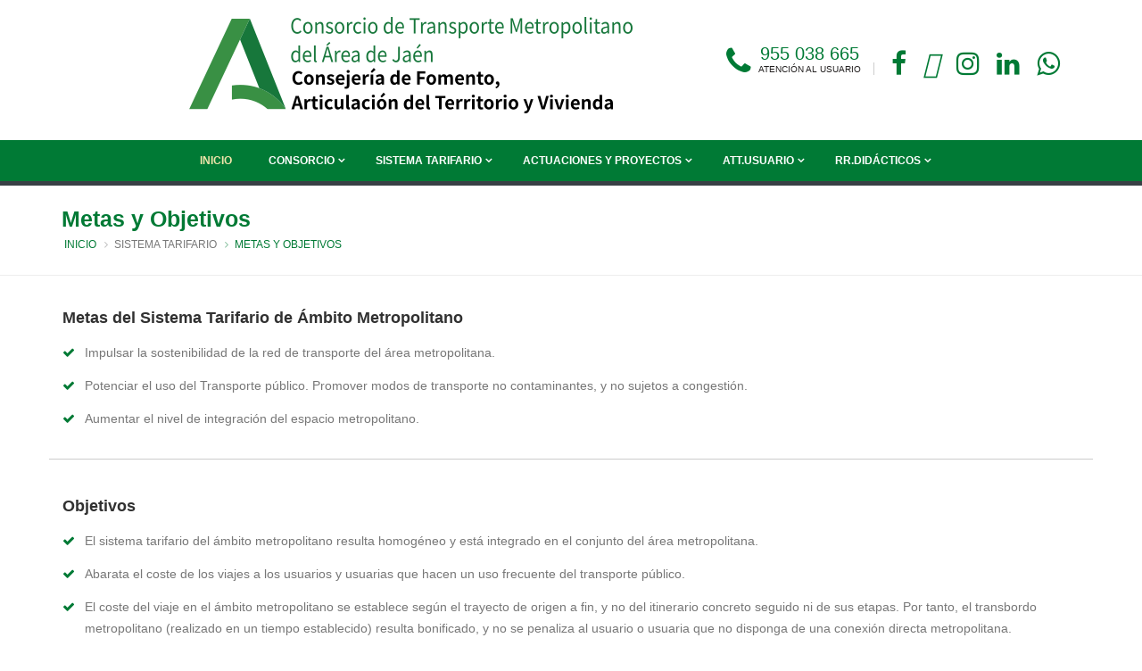

--- FILE ---
content_type: text/html; charset=UTF-8
request_url: https://ctja.es/?op=din&id=14
body_size: 4463
content:
<!DOCTYPE html>
<html lang="es">
	<head>
		<!-- Basic -->
		<meta charset="utf-8">
		<meta http-equiv="X-UA-Compatible" content="IE=edge">	

                <title>Consorcio de Transportes Metropolitano. Área de Jaén</title>
        		<meta name="keywords" content="Consorcio de Transportes Metropolitano. Área de Jaén" />
		<meta name="description" content="Consorcio de Transportes Metropolitano. Área de Jaén">
		<meta name="viewport" content="width=device-width, minimum-scale=1, maximum-scale=1">
		<link rel="shortcut icon" href="img/favicon.ico" type="image/x-icon" />

		<link rel="stylesheet" href="css/bootstrap.min.css">
		<link rel="stylesheet" href="css/font-awesome.min.css">
		<link rel="stylesheet" href="css/simple-line-icons.min.css">  
		<link rel="stylesheet" href="css/theme.css">
		<link rel="stylesheet" href="css/theme-elements.css">
		<link rel="stylesheet" href="css/estructura.css">
		<link rel="stylesheet" href="css/skin.css"> 
		<link rel="stylesheet" href="css/skin-digital-agency.css"> 
		<link rel="stylesheet" href="css/custom.css">
		<link rel="stylesheet" href="css/settings.css">
		<link rel="stylesheet" href="css/theme-blog.css">

		<script src="js/modernizr.min.js"></script>
		<!--<script src="https://kit.fontawesome.com/680fa06198.js" crossorigin="anonymous"></script>-->
	</head>
	<body>
		<div class="body">

			<h1 style="display: none;">Consorcio de Transportes de Andalucía</h1>
			<header id="header" data-plugin-options='{"stickyEnabled": true, "stickyEnableOnBoxed": true, "stickyEnableOnMobile": false, "stickyStartAt": 147, "stickySetTop": "-147px", "stickyChangeLogo": false}'>
				<div class="header-body">
					<div class="header-container container">
						<div class="header-row">
							<div class="header-column">
								<div class="header-logo2">
									<div class="logo">
										<a href="/"><img class="imglogo" alt="Consorcio de Transportes Metropolitano. Área de Jaén" src="img/CTJA.png"></a>
									</div>
									<div class="logo">
										<img class="imgmovil" alt="Consorcio de Transportes Metropolitano. Área de Jaén" src="img/CTJA-m.png">
									</div>
									<div class="mmenu">
										<a href="#" class="mmenu-toggle-btn" title="Toggle menu"><i class="fa fa-bars"></i></a>
									</div>
								</div>
							</div>
							<div class="header-column">
								<div class="row">

									<div class="cart-area">
										<div class="custom-block">
											<a href="http://siu.ctja.es/es/atencion.php" target="_blank"><i class="fa fa-phone phone-header-icon"></i>
											<span class="phone-header-text">955 038 665<em>Atención al usuario</em></span></a>
											<span class="split"></span>
										</div>

										<div class="cart-dropdown">
											<a href="https://www.facebook.com/Consorciojaen/" target="_blank" title="Facebook" class="cart-dropdown-icon"><i class="fa fa-facebook"></i></a>
											<a href="https://twitter.com/ctm_jaen" target="_blank" title="Twitter" class="cart-dropdown-icon"><i class="fa-brands fa-twitter"></i></a>
											<a href="https://www.instagram.com/ctm_jaen/" target="_blank" title="Instagram" class="cart-dropdown-icon"><i class="fa fa-instagram"></i></a>
											<a href="https://www.linkedin.com/in/ctm-jaen" target="_blank" title="linkedin" class="cart-dropdown-icon"><i class="fa fa-linkedin"></i></a>
											<a href="https://api.whatsapp.com/send?phone=34953313980&text=Hola,%20%C2%BFhablamos?" target="_blank" title="whatsapp" class="cart-dropdown-icon"><i class="fa fa-whatsapp"></i></a>
										</div>
									</div>
								</div>
							</div>
						</div>
					</div>
					<div class="header-container header-nav header-nav-center">
						<div class="container">
							<div class="header-nav-main">
								<nav>
									<ul class="nav nav-pills" id="mainNav">
										<li class="dropdown dropdown-full-color dropdown-primary active">
											<a href="/">Inicio</a>
										</li>
										<li class="dropdown dropdown-full-color dropdown-primary">
											<a class="dropdown-toggle">
												Consorcio
											</a>
											<ul class="dropdown-menu">
												<li><a href="/?op=din&id=5">Creación y objetivos</a></li>
												<li><a href="/?op=din&id=6">Administraciones Consorciadas</a></li>
												<li><a href="/?op=convenios">Convenios y Estatutos</a></li>
												<li><a href="/?op=din&id=8">Funciones</a></li>
												<li><a href="/?op=din&id=9">Estructura Organizativa</a></li>
												<li><a href="/?op=din&id=10">Otros Consorcios</a></li>
												<li><a href="/?op=din&id=11">Presupuesto</a></li>
												<li><a href="/?op=din&id=12">Imagen Corporativa</a></li>
												<li><a href="/?op=din&id=13">Normativa</a></li>
												<li><a href="/?op=perfil">Perfil del Contratante</a></li>
												<li><a href="/?op=tablon">Tablón de anuncios</a></li>
											</ul>
										</li>

										<li class="dropdown dropdown-full-color dropdown-primary">
											<a class="dropdown-toggle">
												Sistema Tarifario
											</a>
											<ul class="dropdown-menu">
												<li><a href="/?op=din&id=14">Metas y Objetivos</a></li>
												<li><a href="/?op=din&id=15">Sistema Tarifario</a></li>
												<li><a href="/?op=din&id=16">Títulos</a></li>
												<li><a href="/?op=din&id=17">Interoperatividad</a></li>
												<li><a href="/?op=impresa">Descargas</a></li>
												
											</ul>
										</li>

										<li class="dropdown dropdown-full-color dropdown-primary">
											<a href="#" class="dropdown-toggle">
												Actuaciones Y Proyectos
											</a>
											<ul class="dropdown-menu">
												<li><a href="/?op=proyectos&id=0">Hitos destacados</a></li>
												<li><a href="https://juntadeandalucia.es/organismos/fomentoarticulaciondelterritorioyvivienda/areas/infraestructuras-movilidad/planes-movilidad-sostenible/paginas/plan-movilidad-area-jaen.html" target="_blank">Actuaciones en Marcha</a></li>
												<!-- <li><a href="/?op=proyectos&id=2">Actuaciones en Marcha</a></li> -->
												<!--<li><a href="/?op=proyectos&id=1">Proyectos Realizados</a></li> -->
											</ul>
										</li>
										<li class="dropdown dropdown-mega">
												<a href="#" class="dropdown-toggle">
													Att.Usuario
												</a>
												<ul class="dropdown-menu">
													<li>
														<div class="dropdown-mega-content">
															<div class="row">
																<div class="col-md-12">
																	<div class="row space-top">
																		<div class="col-sm-4">
																			<div class="feature-box">
																				<div class="feature-box-icon">
																					<i class="fa fa-book"></i>
																				</div>
																				<div class="feature-box-info"> 
																				<a class="header_mega" href="/?op=din&id=21">Guía del usuario</a></span>
																					<p class="tall">Condiciones Tarjeta de Transporte</p>
																				</div>
																			</div>
																			<div class="feature-box">
																				<div class="feature-box-icon">
																					<i class="fa fa-comments"></i>
																				</div>
																				<div class="feature-box-info">
																					<span class="heading-primary mb-none">
																					<a class="header_mega" href="/?op=consultas">Consultas</a></span>
																					<p class="tall">Consultas relacionadas con la actividad del Consorcio (Lineas, horarios, tarifas...)</p>
																				</div>
																			</div>


																			<div class="feature-box">
																				<div class="feature-box-icon">
																					<i class="fa fa-calendar"></i>
																				</div>
																				<div class="feature-box-info">
																					<span class="heading-primary mb-none">
																					<a class="header_mega" href="/?op=citas">Solicitud de Cita</a></span>
																					<p class="tall">Solicite una cita presencial en el Consorcio de Transporte Metropolitano del Área de Jaén.</p>
																				</div>
																			</div>


																		</div>
																		<div class="col-sm-4">
																			<div class="feature-box">
																				<div class="feature-box-icon">
																					<i class="fa fa-comment"></i>
																				</div>
																				<div class="feature-box-info">
																					<span class="heading-primary mb-none">
																					<a class="header_mega" href="/?op=sugerencias">Sugerencias</a></span>
																					<p class="tall">Envíenos sugerencias para mejorar el servicio.</p>
																				</div>
																			</div>
																			<div class="feature-box">
																				<div class="feature-box-icon">
																					<i class="fa fa-exclamation-triangle"></i>
																				</div>
																				<div class="feature-box-info">
																					<span class="heading-primary mb-none">
																					<a class="header_mega" href="/?op=reclamaciones">Reclamaciones</a></span>
																					<p class="tall">Reclamaciones de horarios, paradas, transbordos ...</p>
																				</div>
																			</div>
																		</div>
																		<div class="col-sm-4">
																			<div class="feature-box">
																				<div class="feature-box-icon">
																					<i class="fa fa-users"></i>
																				</div>
																				<div class="feature-box-info">
																					<span class="heading-primary mb-none">
																					<a class="header_mega" href="/?op=din&id=22">Tarjeta Familia Numerosa</a></span>
																					<p class="tall">Información y solicitud para la obtención/renovación de la tarjeta de familia numerosa del Consorcio.</p>
																				</div>
																			</div>
																		</div>
																		<div class="col-sm-4">
																			<div class="feature-box">
																				<div class="feature-box-icon">
																					<i class="fa fa-child"></i>
																				</div>
																				<div class="feature-box-info">
																					<span class="heading-primary mb-none">
																					<a class="header_mega" href="/?op=din&id=24">Tarjeta Joven</a></span>
																					<p class="tall">Solicitud para la obtención de la tarjeta Joven del Consorcio.</p>
																				</div>
																			</div>
																		</div>
																	</div>
																</div>
															</div>
														</div>
													</li>
												</ul>
										</li>
										<li class="dropdown dropdown-full-color dropdown-primary">
											<a href="https://ctja.es/?op=din&id=26" class="dropdown-toggle">
												RR.Didácticos
											</a>
											
										</li>
										


									</ul>
								</nav>
							</div>
						</div>
					</div>
				</div>
			</header>

			<div class="mobile-nav">
				<div class="mobile-nav-wrapper">
					<ul class="mobile-side-menu">
						<li><a href="#">Inicio</a></li>
						<li>
							<span class="mmenu-toggle"></span>
							<a href="#">Consorcio</a>
							<ul>
								<li><a href="/?op=din&id=5">Creación y objetivos</a></li>
								<li><a href="/?op=din&id=6">Administraciones Consorciadas</a></li>
								<li><a href="/?op=convenios">Convenios y Estatutos</a></li>
								<li><a href="/?op=din&id=8">Funciones</a></li>
								<li><a href="/?op=din&id=9">Estructura Organizativa</a></li>
								<li><a href="/?op=din&id=10">Otros Consorcios</a></li>
								<li><a href="/?op=din&id=11">Presupuesto</a></li>
								<li><a href="/?op=din&id=12">Imagen Corporativa</a></li>
								<li><a href="/?op=din&id=13">Normativa</a></li>
								<li><a href="/?op=perfil">Perfil del Contratante</a></li>
								<li><a href="/?op=tablon">Tablón de anuncios</a></li>

							</ul>
						</li>
						<li>
							<span class="mmenu-toggle"></span>
							<a href="#">Sistema Tarifario</a>
							<ul>
								<li><a href="/?op=din&id=14">Metas y Objetivos</a></li>
								<li><a href="/?op=din&id=15">Sistema Tarifario</a></li>
								<li><a href="/?op=din&id=16">Títulos</a></li>
								<li><a href="/?op=din&id=17">Interoperatividad</a></li>
								<li><a href="/?op=impresa">Descargas</a></li>
								
							</ul>
						</li>
						<li>
							<span class="mmenu-toggle"></span>
							<a href="#">Actuaciones y Proyectos</a>
							<ul>
								<li><a href="/?op=proyectos&id=0">Hitos destacados</a></li>
								<li><a href="https://juntadeandalucia.es/organismos/fomentoarticulaciondelterritorioyvivienda/areas/infraestructuras-movilidad/planes-movilidad-sostenible/paginas/plan-movilidad-area-jaen.html">Actuaciones en Marcha</a></li>
								<!--<li><a href="/?op=proyectos&id=1">Proyectos Realizados</a></li> -->
							</ul>
						</li>
						<li>
							<span class="mmenu-toggle"></span>
							<a href="#">Atención al usuario</a>
							<ul>
								<li><a href="/?op=din&id=21">Guía del Usuario</a></li>
								<li><a href="/?op=consultas">Consultas</a></li>
								<li><a href="/?op=sugerencias">Sugerencias</a></li>
								<li><a href="/?op=reclamaciones">Reclamaciones</a></li>
								<li><a href="/?op=din&id=22">Tarjeta de Familia Numerosa</a></li>
								<li><a href="/?op=din&id=24">Tarjeta Joven</a></li>
								<li><a href="/?op=citas">Solicitud de cita</a></li>
							</ul>
						</li>
						<li>
							<span class="mmenu-toggle"></span>
							<a href="https://ctja.es/?op=din&id=26">Recuros Didácticos</a>
							<ul>
								<!--<li><a href="/?op=proyectos&id=1">Proyectos Realizados</a></li> -->
							</ul>
						</li>
					</ul>
				</div>
			</div>
			
			<div id="mobile-menu-overlay"></div>

        <div id="content" role="main">
		<div id="cabecera"></div>
<div id="opd" class="container"></div>

<script id="tplCabecera" type="text/x-handlebars-template">
    <section class="page-header">
        <div class="container">
            <div class="row"><h1>{{Nombre}}</h1></div>
            <div class="row">
                <div class="col-md-12">
                    <ul class="breadcrumb">
                        <li><a href="/">Inicio</a></li>
                        <li>{{Padre}}</li>								
                        <li class="active">{{Nombre}}</li>
                    </ul>
                </div>
            </div>
        </div>
    </section>
</script>
<script id="tplblkAdministraciones" type="text/x-handlebars-template">
    <div class="featured-boxes administraciones">
        <div class="row">
            {{#each this}}
            <div class="col-md-3 col-sm-6">
                <div class="featured-box featured-box-primary featured-box-effect-1 mt-xlg">
                    <div class="box-content">
                        <img class="img-responsive mt-xlg escudo" src="{{Imagen}}" alt="Cordoba">
                        <hr class="invisible">
                        <h2 class="text-uppercase">{{Nombre}}</h2>
                        <p><a href="{{Web}}" target="_blank" class="lnk-primary learn-more">Más información <i class="fa fa-angle-right"></i></a></p>
                    </div>
                </div>
            </div>
            {{/each}}
        </div>
    </div>
</script>
<script id="tplblkAdaptadas" type="text/x-handlebars-template">
    <ul class="list list-icons">
    {{#each this}}
        <li><i class="fa fa-check"></i><a href="{{Pdf}}" target="_blank">{{Linea}}</a></li>
    {{/each}}
    </ul>
</script>

		</div>
		
		<footer id="footer">
			<div class="container">
				<div class="row">
					<div class="col-md-3">
						<h2>Consorcio de Transporte Metropolitano. <strong>Área de Jaén</strong></h2>
						<div class="contact-details">
							<ul class="contact">
								<li>
									<p class="footer"><i class="fa fa-map-marker"></i> <strong>Dirección:</strong><br> Avenida de Madrid 38, 23003.</p>
									<p class="footer2"> Local Bajo</p>
									<p class="footer2">23003 JAÉN</p>
								</li>
								<li><p class="footer"><i class="fa fa-phone"></i> <strong>Teléfonos:</strong> 953 31 39 80</p></li>
								<li><p class="footer"><i class="fa fa-fax"></i> <strong>Fax:</strong> 953 31 39 85 </p></li>
								<li><p class="footer"><i class="fa fa-envelope-o"></i> <strong>Email:</strong> <a href="mailto:ctja@ctja.es">ctja@ctja.es</a></p></li>
							</ul>
						</div>
					</div>
				
					<div class="col-md-3 space-footer">
						<h2>Atención al Usuario</h2>
						<ul class="links">
							<li>
								<i class="fa fa-caret-right text-color-primary"></i>
								<a href="/?op=consultas">Consultas</a>
							</li>
							<li>
								<i class="fa fa-caret-right text-color-primary"></i>
								<a href="/?op=sugerencias">Sugerencias</a>
							</li>
							<li>
								<i class="fa fa-caret-right text-color-primary"></i>
								<a href="/?op=reclamaciones">Reclamaciones</a>
							</li>
							<li>
								<i class="fa fa-caret-right text-color-primary"></i>
								<a href="/?op=din&id=22">Familia Numerosa</a>
							</li>
							<li>
								<i class="fa fa-caret-right text-color-primary"></i>
								<a href="/datos/documentos/pie/PoliticaPrivacidad.pdf" target="_blank">Política de Privacidad</a>
							</li>
							<!--<li>
								<i class="fa fa-caret-right text-color-primary"></i>
								<a href="/datos/documentos/pie/07_02_CARTA_DE_SERVICIOS_CTMAJ.pdf" target="_blank">Carta de Servicios</a>
							</li> -->
						</ul>
					</div>
					<div class="col-md-3 space-footer">
						<h2>Operadores de Transporte</h2>
						<ul class="features">
							<li>
								<i class="fa fa-check text-color-primary"></i>
								<a href="https://www.alsa.es" target="_blank">ALSA</a>
							</li>
							<li>
								<i class="fa fa-check text-color-primary"></i>
								<a href="https://www.empresacastillo.com/" target="_blank">Autocares Jaén</a>
							</li>
							<li>
								<i class="fa fa-check text-color-primary"></i>
								<a href="https://www.autobusesjaen.com/" target="_blank">Autocares Marcos Muñoz</a>
							</li>
							<li>
								<i class="fa fa-check text-color-primary"></i>
								<a href="http://www.autocaresmontijano.es/" target="_blank">Autocares Montijano</a>
							</li>
							<li>
								<i class="fa fa-check text-color-primary"></i>
								<a href="https://samar.es/" target="_blank">Grupo Samar</a>
							</li>
							<li>
								<i class="fa fa-check text-color-primary"></i>
								<a href="https://montijanoautobuses.com/" target="_blank">Montijano Autobuses</a>
							</li>
							<li>
								<i class="fa fa-check text-color-primary"></i>
								<a href="https://autocaresromero.es/" target="_blank">Tranporte Romero</a>
							</li>
							<li>
								<i class="fa fa-check text-color-primary"></i>
								<a href="http://www.munozamezcua.es/" target="_blank">Transportes Muñoz Amezcua</a>
							</li>
							<li>
								<i class="fa fa-check text-color-primary"></i>
								<a href="https://www.tuccibus.com/" target="_blank">TucciBus-Autocares Calvo</a>
							</li>
						</ul>
					</div>
					<div class="col-md-3 space-footer">
						<h2>Otros Consorcios Andaluces</h2>
						<ul class="features">
							<li>
								<i class="fa fa-check text-color-primary"></i>
								<a href="http://www.ctal.es" target="_blank">Área de Almería</a>																		      	      </li>
							<li>
								<i class="fa fa-check text-color-primary"></i>
								<a href="http://www.cmtbc.es" target="_blank">Bahía de Cádiz</a>
							</li>
							<li>
								<i class="fa fa-check text-color-primary"></i>
								<a href="http://www.ctco.es/" target="_blank">Área de Córdoba</a>
							</li>
							<li>
								<i class="fa fa-check text-color-primary"></i>
								<a href="http://www.ctmcg.es/" target="_blank">Campo de Gibraltar</a>
							</li>
							<li>
								<i class="fa fa-check text-color-primary"></i>
								<a href="http://www.ctagr.es" target="_blank">Área de Granada</a>
							</li>
							<li>
								<i class="fa fa-check text-color-primary"></i>
								<a href="http://www.cthu.es" target="_blank">Área de Huelva</a>
							</li>
							<li>
								<i class="fa fa-check text-color-primary"></i>
								<a href="http://www.ctmam.es" target="_blank">Área de Málaga</a>
							</li>
							<li>
								<i class="fa fa-check text-color-primary"></i>
								<a href="https://www.ctas.es" target="_blank">Área de Sevilla</a>
							</li>
						</ul>
					</div>
				</div>
			</div>
			<div class="footer-copyright">
				<div class="container">
					<a href="index.html" class="logo">
						<img alt="validación xhtml10" class="img-responsive" src="img/valid-xhtml10.png">
					</a>
					<a href="#" class="logo">
						<img alt="Validación vcss" class="img-responsive" src="img/vcss.gif">
					</a>


					<ul class="social-icons">
						<li><p class="footer">Puedes seguirnos en: </p></li>
						<li class="social-icons-facebook"><a href="https://www.facebook.com/Consorciojaen/" target="_blank" title="Facebook"><i class="fa fa-facebook"></i></a></li>						  				     
						<li class="social-icons-twitter"><a href="https://twitter.com/ctm_jaen" target="_blank" title="Twitter"><i class="fa-brands fa-twitter"></i></a></li>
						<li class="social-icons-instagram"><a href="https://www.instagram.com/ctm_jaen/" target="_blank" title="Instagram"><i class="fa fa-instagram"></i></a></li>
						<li class="social-icons-linkedin"><a href="https://www.linkedin.com/in/ctm-jaen" target="_blank" title="linkedin"><i class="fa fa-linkedin"></i></a></li>
						<li class="social-icons-whatsapp"><a href="https://api.whatsapp.com/send?phone=34953313980&text=Hola,%20%C2%BFhablamos?" target="_blank" title="whatsapp"><i class="fa fa-whatsapp"></i></a></li>
					</ul>
				</div>
			</div>
		</footer>

		
	</div>
	<!-- Vendor -->
	<script src="js/jquery.min.js"></script>
	<script src="js/jquery.validate.min.js"></script>
	<script src="js/messages_es.js"></script>
	<script src="js/owl.carousel.min.js"></script>
	<script src="js/demo-shop-8.js"></script>
	<script src="js/jquery.appear.min.js"></script>
	<script src="js/bootstrap.min.js"></script>
	<!-- SLIDER: Theme Base, Components and Settings -->
	<script src="js/theme.js"></script>
	<script src="js/jquery.themepunch.tools.min.js"></script>
	<script src="js/jquery.themepunch.revolution.min.js"></script>

	<!-- Google tag (gtag.js) -->
	<script async src="https://www.googletagmanager.com/gtag/js?id=G-PLNTXRBNDR"></script>
	<script>
	  window.dataLayer = window.dataLayer || [];
	    function gtag(){dataLayer.push(arguments);}
	      gtag('js', new Date());
	      
	        gtag('config', 'G-PLNTXRBNDR');
	</script>
	

    <!-- Theme Base, Components and Settings -->
	<script src="js/moment-with-locales.min.js"></script>	
	<script src="js/handlebars.js"></script>
	<script src="js/portal.min.js"></script>

    
    <!-- Theme Custom -->
    <script src="js/custom.js"></script>
	
    <!-- Theme Initialization Files -->
    <script src="js/theme.init.js"></script>

<script>
    $(document).ready(function(){api.opcion(14,'#opd');})    
</script>




</body>
</html>


--- FILE ---
content_type: text/css
request_url: https://ctja.es/css/theme-elements.css
body_size: 21234
content:
@charset "UTF-8";
/*
Name: 			theme-elements.css
Written by: 	Okler Themes - (http://www.okler.net)
Version: 		5.1.0
*/
/* Headings */
h1, h2, h3, h4, h5, h6 {
	color: #1d2127;
	font-weight: 200;
	letter-spacing: -1px;
	margin: 0;
}

h1 {
	font-size: 2.6em;
	line-height: 44px;
	margin: 0 0 32px 0;
}

h2 {
	font-size: 2.2em;
	font-weight: 300;
	line-height: 42px;
	margin: 0 0 32px 0;
}

h3 {
	font-size: 14px;
	font-weight: 400;
	letter-spacing: normal;
	line-height: 25px;
	margin-bottom: 33px;
	text-transform: uppercase;
}

h4 {
	font-size: 1.4em;
	font-weight: 400;
	letter-spacing: normal;
	line-height: 27px;
	margin: 0 0 14px 0;
}

h5 {
	font-size: 1em;
	font-weight: 600;
	letter-spacing: normal;
	line-height: 18px;
	margin: 0 0 14px 0;
}

h6 {
	color: #333;
	font-size: 1em;
	font-weight: 400;
	letter-spacing: normal;
	line-height: 18px;
	margin: 0 0 14px 0;
}

h1.big {
	font-size: 4.2em;
	line-height: 54px;
}

h1.small {
	font-size: 2.2em;
	line-height: 42px;
	font-weight: 600;
}

h1.short {
	margin-bottom: 15px;
}

h2.short {
	margin-bottom: 15px;
}

h3.short,
h4.short,
h5.short,
h6.short {
	margin-bottom: 9px;
}

h1.shorter,
h2.shorter,
h3.shorter,
h4.shorter,
h5.shorter,
h6.shorter {
	margin-bottom: 0;
}

h1.tall,
h2.tall,
h3.tall,
h4.tall,
h5.tall,
h6.tall {
	margin-bottom: 33px;
}

h1.taller,
h2.taller,
h3.taller,
h4.taller,
h5.taller,
h6.taller {
	margin-bottom: 44px;
}

h1.spaced,
h2.spaced,
h3.spaced,
h4.spaced,
h5.spaced,
h6.spaced {
	margin-top: 22px;
}

h1.more-spaced,
h2.more-spaced,
h3.more-spaced,
h4.more-spaced,
h5.more-spaced,
h6.more-spaced {
	margin-top: 44px;
}

h1.dark,
h2.dark,
h3.dark,
h4.dark,
h5.dark {
	color: #1d2127;
}

h1.light,
h2.light,
h3.light,
h4.light,
h5.light,
h6.light {
	color: #FFF;
}

h1.text-shadow,
h2.text-shadow,
h3.text-shadow,
h4.text-shadow,
h5.text-shadow,
h6.text-shadow {
	text-shadow: 1px 1px 0 rgba(0, 0, 0, 0.2);
}

/* Heading */
.heading.heading-border {
	margin-bottom: 25px;
}

.heading.heading-border h1, .heading.heading-border h2, .heading.heading-border h3, .heading.heading-border h4, .heading.heading-border h5, .heading.heading-border h6 {
	margin: 0;
	padding: 0;
}

.heading.heading-bottom-border h1 {
	border-bottom: 5px solid #DBDBDB;
	padding-bottom: 10px;
}

.heading.heading-bottom-border h2, .heading.heading-bottom-border h3 {
	border-bottom: 2px solid #DBDBDB;
	padding-bottom: 10px;
}

.heading.heading-bottom-border h4, .heading.heading-bottom-border h5, .heading.heading-bottom-border h6 {
	border-bottom: 1px solid #DBDBDB;
	padding-bottom: 5px;
}

.heading.heading-bottom-double-border h1, .heading.heading-bottom-double-border h2, .heading.heading-bottom-double-border h3 {
	border-bottom: 3px double #DBDBDB;
	padding-bottom: 10px;
}

.heading.heading-bottom-double-border h4, .heading.heading-bottom-double-border h5, .heading.heading-bottom-double-border h6 {
	border-bottom: 3px double #DBDBDB;
	padding-bottom: 5px;
}

.heading.heading-middle-border {
	position: relative;
}

.heading.heading-middle-border:before {
	border-top: 1px solid #DBDBDB;
	content: "";
	height: 0;
	left: auto;
	position: absolute;
	right: 0;
	top: 50%;
	width: 100%;
}

.heading.heading-middle-border h1, .heading.heading-middle-border h2, .heading.heading-middle-border h3, .heading.heading-middle-border h4, .heading.heading-middle-border h5, .heading.heading-middle-border h6 {
	position: relative;
	background: #FFF;
	display: inline-block;
}

.heading.heading-middle-border h1 {
	padding-right: 15px;
}

.heading.heading-middle-border h2, .heading.heading-middle-border h3 {
	padding-right: 10px;
}

.heading.heading-middle-border h4, .heading.heading-middle-border h5, .heading.heading-middle-border h6 {
	padding-right: 5px;
}

.heading.heading-middle-border-reverse {
	text-align: right;
}

.heading.heading-middle-border-reverse h1, .heading.heading-middle-border-reverse h2, .heading.heading-middle-border-reverse h3, .heading.heading-middle-border-reverse h4, .heading.heading-middle-border-reverse h5, .heading.heading-middle-border-reverse h6 {
	padding-right: 0;
}

.heading.heading-middle-border-reverse h1 {
	padding-left: 15px;
}

.heading.heading-middle-border-reverse h2, .heading.heading-middle-border-reverse h3 {
	padding-left: 10px;
}

.heading.heading-middle-border-reverse h4, .heading.heading-middle-border-reverse h5, .heading.heading-middle-border-reverse h6 {
	padding-left: 5px;
}

.heading.heading-middle-border-center {
	text-align: center;
}

.heading.heading-middle-border-center h1 {
	padding-left: 15px;
	padding-right: 15px;
}

.heading.heading-middle-border-center h2, .heading.heading-middle-border-center h3 {
	padding-left: 10px;
	padding-right: 10px;
}

.heading.heading-middle-border-center h4, .heading.heading-middle-border-center h5, .heading.heading-middle-border-center h6 {
	padding-left: 5px;
	padding-right: 5px;
}

.heading.heading-border-xs:before {
	border-top-width: 1px;
}

.heading.heading-border-sm:before {
	border-top-width: 2px;
}

.heading.heading-border-lg:before {
	border-top-width: 3px;
}

.heading.heading-border-xl:before {
	border-top-width: 5px;
}

/* Modal Titles */
.modal-header h3 {
	color: #333;
	text-transform: none;
}

/* Responsive */
@media (max-width: 479px) {
	h2 {
		line-height: 40px;
	}
}

@media (max-width: 767px) {
	h1.big {
		font-size: 3.2em;
		line-height: 42px;
	}
}
/* Blockquote */
blockquote {
	font-size: 1em;
}

blockquote.with-borders {
	border-radius: 6px;
	border-top: 1px solid #DFDFDF;
	border-bottom: 1px solid #DFDFDF;
	border-left: 1px solid #ECECEC;
	border-right: 1px solid #ECECEC;
	box-shadow: 0 1px 1px 0 rgba(0, 0, 0, 0.04);
	padding: 15px 20px;
}

/* Paragraphs */
p {
	color: #777;
	line-height: 22px !important;
	margin: 0 0 20px;
}

p.footer {color:#fff;}
p.footer2 {color:#fff; margin-left: 24px !important;}

p.featured {
	font-size: 1.6em;
	line-height: 1.5em;
}

p.short {
	margin-bottom: 0;
}

p.tall {
	margin-bottom: 20px;
	font-size: 13px;
}

p.taller {
	margin-bottom: 40px;
	font-size: 13px;
}

p .alternative-font {
	display: inline-block;
	margin-top: -15px;
	position: relative;
	top: 3px;
	margin-bottom: -6px;
}

/* Links */
a, a:hover, a:focus {
	color: #CCC;
}

/* Drop Caps */
p.drop-caps:first-letter {
	float: left;
	font-size: 75px;
	line-height: 60px;
	padding: 4px;
	margin-right: 5px;
	margin-top: 5px;
	font-family: Georgia;
}

p.drop-caps.drop-caps-style-2:first-letter {
	background-color: #CCC;
	color: #FFF;
	padding: 6px;
	margin-right: 5px;
	border-radius: 4px;
}

/* Default Font Style */
.default-font {
	font-family: "Open Sans", Arial, sans-serif;
}

/* Alternative Font Style */
.alternative-font {
	color: #CCC;
	font-family: "Shadows Into Light", cursive;
	font-size: 1.6em;
}

/* Animations */
.appear-animation {
	opacity: 0;
}

.appear-animation-visible {
	opacity: 1;
}

/* Nav */
.nav > li > a:hover, .nav > li > a:focus {
	background: transparent;
}

/* Nav List */
ul.nav-list li {
	margin: 0;
	padding: 0;
	display: block;
	position: relative;
}

ul.nav-list li a {
	-webkit-transition: background 0.1s;
	-moz-transition: background 0.1s;
	transition: background 0.1s;
	border-bottom: 1px solid #EDEDDE;
	padding: 8px 0 8px 18px;
	display: block;
	color: #666;
	font-size: 0.9em;
	text-decoration: none;
	line-height: 20px;
}

ul.nav-list li a:before {
	content: "";
	display: inline-block;
	width: 0;
	height: 0;
	border-top: 4px solid transparent;
	border-bottom: 4px solid transparent;
	border-left: 4px solid #333;
	margin: 7px 0 0 -9px;
	position: absolute;
}

ul.nav-list li a:hover {
	background-color: #eee;
	text-decoration: none;
}

ul.nav-list li.active > a {
	font-weight: bold;
}

ul.nav-list li ul {
	list-style: none;
	margin: 0 0 0 25px;
	padding: 0;
}

ul.nav-list.hide-not-active li ul {
	display: none;
}

ul.nav-list.hide-not-active li.active ul {
	display: block;
}

ul.nav-list.show-bg-active .active > a {
	background-color: #f5f5f5;
}

ul.nav-list.show-bg-active .active > a:hover {
	background-color: #eee;
}

ul.narrow li a {
	padding: 4px 0;
}

ul.nav-pills > li.active > a {
	background-color: #CCC;
}

ul.nav-pills > li.active > a:hover, ul.nav-pills > li.active > a:focus {
	background-color: #CCC;
}

/* Nav Pills */
.nav-pills-center {
	text-align: center;
}

.nav-pills-center > li {
	display: inline-block;
	float: none;
}

.nav-pills-sm > li > a {
	padding: 7px 12px;
}

.nav-pills-xs > li > a {
	padding: 5px 10px;
	font-size: 0.9em;
}

/* Nav Secondary */
.nav-secondary {
	background: #fafafa;
	margin: 0;
	padding: 20px 0;
	text-align: center;
	z-index: 99;
	width: 100% !important;
}

.nav-secondary .nav-pills > li {
	float: none;
	display: inline-block;
}

.nav-secondary .nav-pills > li a {
	font-size: 12px;
	font-style: normal;
	font-weight: 600;
	line-height: 20px;
	padding: 10px 13px;
	text-transform: uppercase;
}

.nav-secondary.sticky-active {
	border-bottom-color: #e9e9e9;
	box-shadow: 0 0 3px rgba(0, 0, 0, 0.1);
}

/* Boxed */
html.boxed .nav-secondary.sticky-active {
	max-width: 1200px;
	left: auto !important;
}

/* Buttons */
.btn {
	-webkit-transition: all 0.1s;
	-moz-transition: all 0.1s;
	transition: all 0.1s;
	border-radius: 0px;
}

.btn-default {
	color: #666;
}

.btn-icon i {
	margin-right: 10px;
}

.btn-icon-right i {
	margin-right: 0;
	margin-left: 10px;
}

.btn-primary {
	border-color: #007a35;
	background-color: #007a35;
	border-color: #007a35 #007a35 #007a35;
	color: #FFF;
}

.btn-primary:hover {
	border-color: #d9d9d9 #d9d9d9 #bfbfbf;
	background-color: #d9d9d9;
	color: #FFF;
}

.btn-primary:active, .btn-primary:focus {
	border-color: #bfbfbf;
	background-color: #bfbfbf;
	color: #FFF;
}

.btn-primary.dropdown-toggle {
	border-left-color: #bfbfbf;
}

.btn-primary[disabled], .btn-primary[disabled]:hover, .btn-primary[disabled]:active, .btn-primary[disabled]:focus {
	border-color: white;
	background-color: white;
	color: #CCC;
}

.btn-success {
	border-color: #47a447;
	background-color: #47a447;
	border-color: #47a447 #47a447 #388038;
	color: #FFF;
}

.btn-success:hover {
	border-color: #51b451 #51b451 #3f923f;
	background-color: #51b451;
	color: #FFF;
}

.btn-success:active, .btn-success:focus {
	border-color: #3f923f;
	background-color: #3f923f;
	color: #FFF;
}

.btn-success.dropdown-toggle {
	border-left-color: #3f923f;
}

.btn-success[disabled], .btn-success[disabled]:hover, .btn-success[disabled]:active, .btn-success[disabled]:focus {
	border-color: #86cb86;
	background-color: #86cb86;
	color: #CCC;
}

.btn-warning {
	border-color: #ed9c28;
	background-color: #ed9c28;
	border-color: #ed9c28 #ed9c28 #d18211;
	color: #FFF;
}

.btn-warning:hover {
	border-color: #efa740 #efa740 #e89113;
	background-color: #efa740;
	color: #FFF;
}

.btn-warning:active, .btn-warning:focus {
	border-color: #e89113;
	background-color: #e89113;
	color: #FFF;
}

.btn-warning.dropdown-toggle {
	border-left-color: #e89113;
}

.btn-warning[disabled], .btn-warning[disabled]:hover, .btn-warning[disabled]:active, .btn-warning[disabled]:focus {
	border-color: #f5c786;
	background-color: #f5c786;
	color: #CCC;
}

.btn-danger {
	border-color: #d2322d;
	background-color: #d2322d;
	border-color: #d2322d #d2322d #a82824;
	color: #FFF;
}

.btn-danger:hover {
	border-color: #d74742 #d74742 #bd2d29;
	background-color: #d74742;
	color: #FFF;
}

.btn-danger:active, .btn-danger:focus {
	border-color: #bd2d29;
	background-color: #bd2d29;
	color: #FFF;
}

.btn-danger.dropdown-toggle {
	border-left-color: #bd2d29;
}

.btn-danger[disabled], .btn-danger[disabled]:hover, .btn-danger[disabled]:active, .btn-danger[disabled]:focus {
	border-color: #e48481;
	background-color: #e48481;
	color: #CCC;
}

.btn-info {
	border-color: #5bc0de;
	background-color: #5bc0de;
	border-color: #5bc0de #5bc0de #31b0d5;
	color: #FFF;
}

.btn-info:hover {
	border-color: #70c8e2 #70c8e2 #46b8da;
	background-color: #70c8e2;
	color: #FFF;
}

.btn-info:active, .btn-info:focus {
	border-color: #46b8da;
	background-color: #46b8da;
	color: #FFF;
}

.btn-info.dropdown-toggle {
	border-left-color: #46b8da;
}

.btn-info[disabled], .btn-info[disabled]:hover, .btn-info[disabled]:active, .btn-info[disabled]:focus {
	border-color: #b0e1ef;
	background-color: #b0e1ef;
	color: #CCC;
}

.btn-dark {
	border-color: #1d2127;
	background-color: #1d2127;
	border-color: #1d2127 #1d2127 #07080a;
	color: #FFF;
}

.btn-dark:hover {
	border-color: #282d36 #282d36 #121518;
	background-color: #282d36;
	color: #FFF;
}

.btn-dark:active, .btn-dark:focus {
	border-color: #121518;
	background-color: #121518;
	color: #FFF;
}

.btn-dark.dropdown-toggle {
	border-left-color: #121518;
}

.btn-dark[disabled], .btn-dark[disabled]:hover, .btn-dark[disabled]:active, .btn-dark[disabled]:focus {
	border-color: #495362;
	background-color: #495362;
	color: #CCC;
}

/* Border Buttons */
.btn-borders {
	border-width: 3px;
}

.btn-borders.btn-primary {
	background: transparent;
	border-color: #CCC;
	color: #CCC;
	text-shadow: none;
}

.btn-borders.btn-primary:hover, .btn-borders.btn-primary:focus {
	background-color: #d9d9d9;
	border-color: #CCC !important;
	color: #FFF;
}

.btn-borders.btn-success {
	background: transparent;
	border-color: #47a447;
	color: #47a447;
	text-shadow: none;
}

.btn-borders.btn-success:hover, .btn-borders.btn-success:focus {
	background-color: #51b451;
	border-color: #47a447 !important;
	color: #FFF;
}

.btn-borders.btn-warning {
	background: transparent;
	border-color: #ed9c28;
	color: #ed9c28;
	text-shadow: none;
}

.btn-borders.btn-warning:hover, .btn-borders.btn-warning:focus {
	background-color: #efa740;
	border-color: #ed9c28 !important;
	color: #FFF;
}

.btn-borders.btn-danger {
	background: transparent;
	border-color: #d2322d;
	color: #d2322d;
	text-shadow: none;
}

.btn-borders.btn-danger:hover, .btn-borders.btn-danger:focus {
	background-color: #d74742;
	border-color: #d2322d !important;
	color: #FFF;
}

.btn-borders.btn-info {
	background: transparent;
	border-color: #5bc0de;
	color: #5bc0de;
	text-shadow: none;
}

.btn-borders.btn-info:hover, .btn-borders.btn-info:focus {
	background-color: #70c8e2;
	border-color: #5bc0de !important;
	color: #FFF;
}

.btn-borders.btn-dark {
	background: transparent;
	border-color: #1d2127;
	color: #1d2127;
	text-shadow: none;
}

.btn-borders.btn-dark:hover, .btn-borders.btn-dark:focus {
	background-color: #282d36;
	border-color: #1d2127 !important;
	color: #FFF;
}

/* Border Buttons - Sizes */
.btn-borders {
	padding: 4px 12px;
}

.btn-borders.btn-lg, .btn-group-lg > .btn-borders.btn {
	padding: 8px 16px;
}

.btn-borders.btn-sm, .btn-group-sm > .btn-borders.btn {
	border-width: 2px;
	padding: 4px 10px;
}

.btn-borders.btn-xs, .btn-group-xs > .btn-borders.btn {
	padding: 1px 5px;
	border-width: 1px;
}

/* 3D Buttons */
.btn-3d {
	border-bottom-width: 3px;
	padding: 5px 12px;
	border-radius: 6px;
}

.btn-3d.btn-lg, .btn-group-lg > .btn-3d.btn {
	padding: 9px 16px;
}

.btn-3d.btn-sm, .btn-group-sm > .btn-3d.btn {
	border-width: 2px;
	padding: 4px 10px;
}

.btn-3d.btn-xs, .btn-group-xs > .btn-3d.btn {
	padding: 1px 5px;
	border-width: 1px;
}

/* Sizes */
.btn-xlg {
	border-radius: 6px;
	font-size: 18px;
	padding: 15px 60px;
}

@media (max-width: 479px) {
	.btn-xlg {
		font-size: 16px;
		padding: 15px 30px;
	}
}
/* Labels */
.label-primary {
	background-color: #CCC;
	color: #FFF;
}

.label-success {
	background-color: #47a447;
	color: #FFF;
}

.label-warning {
	background-color: #ed9c28;
	color: #FFF;
}

.label-danger {
	background-color: #d2322d;
	color: #FFF;
}

.label-info {
	background-color: #007a35;
	color: #FFF;
	font-size: 95%;
}

.label-dark {
	background-color: #1d2127;
	color: #FFF;
}

.label.label-sm {
	font-size: 0.7em;
}

.label.label-lg {
	font-size: 1em;
}

/* Forms */
form label {
	font-weight: normal;
}

textarea {
	resize: vertical;
}

select {
	border: 1px solid #E5E7E9;
	border-radius: 6px;
	outline: none;
}

.label {
	font-weight: normal;
}

.form-group:after {
	content: ".";
	display: block;
	clear: both;
	visibility: hidden;
	line-height: 0;
	height: 0;
}

.form-control:focus {
	box-shadow: 0 1px 1px rgba(0, 0, 0, 0.075) inset;
	border-color: #CCC;
}

.form-control.error {
	border-color: #007a35;
	-webkit-box-shadow: inset 0 1px 1px rgba(0, 0, 0, 0.075);
	box-shadow: inset 0 1px 1px rgba(0, 0, 0, 0.075);
}

.form-control.error:focus {
	border-color: #007a35;
	-webkit-box-shadow: inset 0 1px 1px rgba(0, 0, 0, 0.075), 0 0 6px #ce8483;
	box-shadow: inset 0 1px 1px rgba(0, 0, 0, 0.075), 0 0 6px #ce8483;
}

/* Forms Validations */
label.valid {
	display: inline-block;
	text-indent: -9999px;
}

label.error {
	color: #007a35;
	font-size: 0.9em;
	line-height: 18px;
	padding: 5px 0 0;
}

label.error#captcha-error {
	margin-top: 15px;
}

/* Captcha */
.captcha {
	clear: both;
	overflow: hidden;
	background: #F2F2F2;
	text-align: center;
	margin-bottom: 20px;
	max-width: 160px;
	height: 78px;
	position: relative;
}

.captcha input {
	border: 0;
}

.captcha-input {
	position: relative;
	top: 15px;
	font-size: 14px;
}

.captcha-image {
	float: left;
	position: relative;
	top: -5px;
	left: -13px;
}

.captcha-refresh {
	position: absolute;
	z-index: 1;
	bottom: 2px;
	right: 2px;
	border-radius: 3px;
	padding: 2px 5px;
}

.captcha-refresh a, .captcha-refresh a:hover, .captcha-refresh a:focus, .captcha-refresh a:active {
	color: #333;
}

/* Tables */
.table > thead > tr > td.primary,
.table > tbody > tr > td.primary,
.table > tfoot > tr > td.primary,
.table > thead > tr > th.primary,
.table > tbody > tr > th.primary,
.table > tfoot > tr > th.primary,
.table > thead > tr.primary > td,
.table > tbody > tr.primary > td,
.table > tfoot > tr.primary > td,
.table > thead > tr.primary > th,
.table > tbody > tr.primary > th,
.table > tfoot > tr.primary > th {
	background-color: #CCC;
	color: #FFF;
}

.table > thead > tr > td.success,
.table > tbody > tr > td.success,
.table > tfoot > tr > td.success,
.table > thead > tr > th.success,
.table > tbody > tr > th.success,
.table > tfoot > tr > th.success,
.table > thead > tr.success > td,
.table > tbody > tr.success > td,
.table > tfoot > tr.success > td,
.table > thead > tr.success > th,
.table > tbody > tr.success > th,
.table > tfoot > tr.success > th {
	background-color: #47a447;
	color: #FFF;
}

.table > thead > tr > td.warning,
.table > tbody > tr > td.warning,
.table > tfoot > tr > td.warning,
.table > thead > tr > th.warning,
.table > tbody > tr > th.warning,
.table > tfoot > tr > th.warning,
.table > thead > tr.warning > td,
.table > tbody > tr.warning > td,
.table > tfoot > tr.warning > td,
.table > thead > tr.warning > th,
.table > tbody > tr.warning > th,
.table > tfoot > tr.warning > th {
	background-color: #ed9c28;
	color: #FFF;
}

.table > thead > tr > td.danger,
.table > tbody > tr > td.danger,
.table > tfoot > tr > td.danger,
.table > thead > tr > th.danger,
.table > tbody > tr > th.danger,
.table > tfoot > tr > th.danger,
.table > thead > tr.danger > td,
.table > tbody > tr.danger > td,
.table > tfoot > tr.danger > td,
.table > thead > tr.danger > th,
.table > tbody > tr.danger > th,
.table > tfoot > tr.danger > th {
	background-color: #c60751;
	color: #FFF;
}

.table > thead > tr > td.info,
.table > tbody > tr > td.info,
.table > tfoot > tr > td.info,
.table > thead > tr > th.info,
.table > tbody > tr > th.info,
.table > tfoot > tr > th.info,
.table > thead > tr.info > td,
.table > tbody > tr.info > td,
.table > tfoot > tr.info > td,
.table > thead > tr.info > th,
.table > tbody > tr.info > th,
.table > tfoot > tr.info > th {
	background-color: #5bc0de;
	color: #FFF;
}

.table > thead > tr > td.dark,
.table > tbody > tr > td.dark,
.table > tfoot > tr > td.dark,
.table > thead > tr > th.dark,
.table > tbody > tr > th.dark,
.table > tfoot > tr > th.dark,
.table > thead > tr.dark > td,
.table > tbody > tr.dark > td,
.table > tfoot > tr.dark > td,
.table > thead > tr.dark > th,
.table > tbody > tr.dark > th,
.table > tfoot > tr.dark > th {
	background-color: #1d2127;
	color: #FFF;
}

/* Icons */
.featured-icon {
	background: #CCC;
	border-radius: 35px;
	color: #FFF;
	display: inline-block;
	height: 35px;
	line-height: 35px;
	margin-right: 10px;
	position: relative;
	text-align: center;
	top: 5px;
	width: 35px;
}

.featured-icon i {
	color: #FFF;
	font-size: 0.9em;
	font-weight: normal;
}

/* Font Awesome List */
.sample-icon-list {
	margin-top: 22px;
}

.sample-icon-list .sample-icon a {
	display: block;
	color: #222222;
	line-height: 32px;
	height: 32px;
	padding-left: 10px;
	border-radius: 4px;
	font-size: 11px;
}

.sample-icon-list .sample-icon a .fa, .sample-icon-list .sample-icon a .icons {
	width: 32px;
	font-size: 14px;
	display: inline-block;
	text-align: right;
	margin-right: 10px;
}

.sample-icon-list .sample-icon a:hover {
	color: #ffffff;
	text-decoration: none;
}

.sample-icon-list .sample-icon a:hover .fa, .sample-icon-list .sample-icon a:hover .icons {
	font-size: 28px;
	vertical-align: -6px;
}

/* Thumbnails */
.img-rounded {
	border-radius: 4px;
}

.img-thumbnail {
	border-radius: 4px;
	position: relative;
}

.img-thumbnail img {
	border-radius: 4px;
}

.img-thumbnail .zoom {
	background: #CCC;
	border-radius: 100%;
	bottom: 8px;
	color: #FFF;
	display: block;
	height: 30px;
	padding: 6px;
	position: absolute;
	right: 8px;
	text-align: center;
	width: 30px;
}

.img-thumbnail .zoom i {
	font-size: 14px;
	left: -1px;
	position: relative;
	top: -3px;
}

.img-thumbnail.img-thumbnail-hover-icon {
	position: relative;
}

.img-thumbnail.img-thumbnail-hover-icon img {
	position: relative;
	z-index: 1;
}

.img-thumbnail.img-thumbnail-hover-icon:before {
	-webkit-transition: all 0.2s;
	-moz-transition: all 0.2s;
	transition: all 0.2s;
	background: rgba(0, 0, 0, 0.65);
	border-radius: 4px;
	content: "";
	display: block;
	position: absolute;
	width: 100%;
	height: 100%;
	left: 0;
	top: 0;
	bottom: 0;
	right: 0;
	opacity: 0;
	z-index: 2;
}

.img-thumbnail.img-thumbnail-hover-icon:after {
	-webkit-transition: all 0.2s;
	-moz-transition: all 0.2s;
	transition: all 0.2s;
	font-family: FontAwesome;
	color: #FFF;
	content: "\f00e";
	font-size: 30px;
	height: 30px;
	position: absolute;
	top: 30%;
	margin-top: -15px;
	display: block;
	text-align: center;
	width: 100%;
	opacity: 0;
	z-index: 3;
}

.img-thumbnail.img-thumbnail-hover-icon:hover:before {
	opacity: 1;
}

.img-thumbnail.img-thumbnail-hover-icon:hover:after {
	top: 50%;
	opacity: 1;
}

/* Image Gallery */
ul.image-gallery {
	list-style: none;
	margin: 0;
	padding: 0;
}

ul.image-gallery .image-gallery-item {
	margin-bottom: 35px;
}

/* Thumbnail Gallery */
ul.thumbnail-gallery {
	list-style: none;
	margin: 10px 0;
	padding: 0;
}

ul.thumbnail-gallery li {
	display: inline-block;
	margin: 10px 10px 0 0;
	padding: 0;
}

/* Responsive */
@media (max-width: 991px) {
	.thumbnail {
		border: 0;
		text-align: center;
	}
}
/* Masonry */
.masonry .masonry-item {
	width: 25%;
}

.masonry .masonry-item.w2 {
	width: 50%;
}

.masonry .masonry-item img {
	border-radius: 0 !important;
}

/* Masonry Loading */
.masonry-loader {
	height: auto;
	overflow: visible;
	position: relative;
}

.masonry-loader:after {
	-webkit-transition: all 0.5s;
	-moz-transition: all 0.5s;
	transition: all 0.5s;
	content: ' ';
	background: #FFF;
	bottom: 0;
	left: 0;
	position: absolute;
	right: 0;
	top: 0;
	z-index: 1;
	opacity: 0;
}

.masonry-loader .bounce-loader {
	display: none;
}

.masonry-loader.masonry-loader-showing {
	height: 200px;
	overflow: hidden;
}

.masonry-loader.masonry-loader-showing:after {
	opacity: 1;
}

.masonry-loader.masonry-loader-showing .bounce-loader {
	display: block;
}

.masonry-loader.masonry-loader-loaded:after {
	display: none;
}

/* Mockup */
@media (min-width: 992px) {
	.mockup-landing-page {
		margin-top: -120px;
	}
}
/* List */
.list li {
	margin-bottom: 13px;
}

.list.pull-left li {
	text-align: left;
}

.list.list-icons {
	list-style: none;
	padding-left: 0;
	padding-right: 0;
}

.list-icons-left {padding-left: 50px !important;}

.list.list-icons li {
	position: relative;
	padding-left: 25px;
}

.list.list-icons li > .fa:first-child,
.list.list-icons li > .icons:first-child, .list.list-icons li a:first-child > .fa:first-child,
.list.list-icons li a:first-child > .icons:first-child {
	position: absolute;
	left: 0;
	top: 5px;
	border-color: #007a35;
    color: #007a35;
}

.list.list-icons.list-icons-style-2 li {
	padding-top: 5px;
	padding-left: 36px;
}

.list.list-icons.list-icons-style-2 li > .fa:first-child,
.list.list-icons.list-icons-style-2 li > .icons:first-child, .list.list-icons.list-icons-style-2 li a:first-child > .fa:first-child,
.list.list-icons.list-icons-style-2 li a:first-child > .icons:first-child {
	border-width: 1px;
	border-style: solid;
	border-radius: 50%;
	width: 25px;
	height: 25px;
	text-align: center;
	padding: 4px;
}

.list.list-icons.list-icons-style-3 li {
	padding-top: 5px;
	padding-left: 36px;
}

.list.list-icons.list-icons-style-3 li > .fa:first-child,
.list.list-icons.list-icons-style-3 li > .icons:first-child, .list.list-icons.list-icons-style-3 li a:first-child > .fa:first-child,
.list.list-icons.list-icons-style-3 li a:first-child > .icons:first-child {
	color: #FFF;
	border-radius: 50%;
	width: 25px;
	height: 25px;
	text-align: center;
	padding: 5px;
}

.list.list-icons.list-icons-sm li {
	padding-left: 13px;
	margin-bottom: 5px;
}

.list.list-icons.list-icons-sm li > .fa:first-child,
.list.list-icons.list-icons-sm li > .icons:first-child, .list.list-icons.list-icons-sm li a:first-child > .fa:first-child,
.list.list-icons.list-icons-sm li a:first-child > .icons:first-child {
	font-size: 0.8em;
	top: 7px;
}

.list.list-icons.list-icons-sm.list-icons-style-2 li {
	padding-left: 32px;
}

.list.list-icons.list-icons-sm.list-icons-style-2 li > .fa:first-child,
.list.list-icons.list-icons-sm.list-icons-style-2 li > .icons:first-child, .list.list-icons.list-icons-sm.list-icons-style-2 li a:first-child > .fa:first-child,
.list.list-icons.list-icons-sm.list-icons-style-2 li a:first-child > .icons:first-child {
	width: 20px;
	height: 20px;
	padding: 3px;
}

.list.list-icons.list-icons-sm.list-icons-style-3 li {
	padding-left: 32px;
}

.list.list-icons.list-icons-sm.list-icons-style-3 li > .fa:first-child,
.list.list-icons.list-icons-sm.list-icons-style-3 li > .icons:first-child, .list.list-icons.list-icons-sm.list-icons-style-3 li a:first-child > .fa:first-child,
.list.list-icons.list-icons-sm.list-icons-style-3 li a:first-child > .icons:first-child {
	width: 20px;
	height: 20px;
	padding: 3px;
}

.list.list-icons.list-icons-lg li {
	padding-top: 5px;
	padding-left: 32px;
}

.list.list-icons.list-icons-lg li > .fa:first-child,
.list.list-icons.list-icons-lg li > .icons:first-child, .list.list-icons.list-icons-lg li a:first-child > .fa:first-child,
.list.list-icons.list-icons-lg li a:first-child > .icons:first-child {
	font-size: 1.5em;
}

.list.list-icons.list-icons-lg.list-icons-style-2 li {
	padding-top: 8px;
	padding-left: 42px;
}

.list.list-icons.list-icons-lg.list-icons-style-2 li > .fa:first-child,
.list.list-icons.list-icons-lg.list-icons-style-2 li > .icons:first-child, .list.list-icons.list-icons-lg.list-icons-style-2 li a:first-child > .fa:first-child,
.list.list-icons.list-icons-lg.list-icons-style-2 li a:first-child > .icons:first-child {
	width: 30px;
	height: 30px;
	padding: 4px;
}

.list.list-icons.list-icons-lg.list-icons-style-3 li {
	padding-top: 8px;
	padding-left: 42px;
}

.list.list-icons.list-icons-lg.list-icons-style-3 li > .fa:first-child,
.list.list-icons.list-icons-lg.list-icons-style-3 li > .icons:first-child, .list.list-icons.list-icons-lg.list-icons-style-3 li a:first-child > .fa:first-child,
.list.list-icons.list-icons-lg.list-icons-style-3 li a:first-child > .icons:first-child {
	width: 30px;
	height: 30px;
	padding: 4px;
}

.list.list-icons.list-icons-reverse li {
	text-align: right;
	padding-right: 25px;
	padding-left: 0;
}

.list.list-icons.list-icons-reverse li > .fa:first-child,
.list.list-icons.list-icons-reverse li > .icons:first-child, .list.list-icons.list-icons-reverse li a:first-child > .fa:first-child,
.list.list-icons.list-icons-reverse li a:first-child > .icons:first-child {
	position: absolute;
	left: auto;
	right: 0;
	top: 5px;
}

.list.list-icons.list-icons-reverse.list-icons-style-2 li {
	padding-right: 36px;
}

.list.list-icons.list-icons-reverse.list-icons-style-3 li {
	padding-right: 36px;
}

.list.list-icons.list-icons-reverse.list-icons-sm li {
	padding-left: 0;
	padding-right: 13px;
}

.list.list-icons.list-icons-reverse.list-icons-sm.list-icons-style-2 li {
	padding-right: 32px;
}

.list.list-icons.list-icons-reverse.list-icons-sm.list-icons-style-3 li {
	padding-right: 32px;
}

.list.list-icons.list-icons-reverse.list-icons-lg li {
	padding-left: 0;
	padding-right: 32px;
}

.list.list-icons.list-icons-reverse.list-icons-lg.list-icons-style-2 li {
	padding-right: 42px;
}

.list.list-icons.list-icons-reverse.list-icons-lg.list-icons-style-3 li {
	padding-right: 42px;
}

.list.list-borders li {
	border-bottom: 1px solid #DBDBDB;
	margin-top: 9px;
	margin-bottom: 0;
	padding-bottom: 9px;
}

.list.list-borders li:last-child {
	border-bottom: 0;
}

.list.list-side-borders {
	border-left: 1px solid #DBDBDB;
	padding-left: 10px;
}

.list.list-ordened {
	counter-reset: custom-counter;
	list-style: none;
}

.list.list-ordened li {
	position: relative;
	padding-left: 22px;
}

.list.list-ordened li:before {
	position: absolute;
	top: 0;
	left: 0;
	content: counter(custom-counter);
	counter-increment: custom-counter;
	font-weight: bold;
}

.list.list-ordened.list-ordened-style-2 li, .list.list-ordened.list-ordened-style-3 li {
	padding-left: 32px;
}

.list.list-ordened.list-ordened-style-2 li:before, .list.list-ordened.list-ordened-style-3 li:before {
	border-radius: 100%;
	border-style: solid;
	border-width: 1px;
	min-width: 26px;
	padding: 0;
	text-align: center;
}

.list.list-ordened.list-ordened-style-3 li:before {
	color: #FFF;
	border: 0;
}

.list.list-unstyled {
	padding-left: 0;
	padding-right: 0;
}

dl dd {
	margin-bottom: 15px;
}

/* Sitemap */
ul.sitemap > li > a {
	font-weight: bold;
}

ul.sitemap.list li {
	margin: 0 0 3px 0;
}

ul.sitemap.list ul {
	margin-bottom: 5px;
	margin-top: 5px;
}

/* Accordion */
.panel-group .panel-heading {
	padding: 0;
	border-radius: 3px;
}

.panel-group .panel-heading a {
	display: block;
	padding: 10px 15px;
}

.panel-group .panel-heading a:hover, .panel-group .panel-heading a:focus {
	text-decoration: none;
}

.panel-group .panel-heading a [class^="icon-"] {
	margin-right: 4px;
	position: relative;
	top: 1px;
}

.panel-group .panel-heading a .fa, .panel-group .panel-heading a .icons {
	display: inline-block;
	margin-right: 5px;
	position: relative;
	top: -1px;
}

.panel-group.panel-group-sm .panel-heading a {
	padding: 5px 15px;
	font-size: 0.9em;
}

.panel-group.panel-group-sm .panel-body {
	font-size: 0.9em;
}

.panel-group.panel-group-lg .panel-heading a {
	padding: 15px 15px;
	font-size: 1em;
	font-weight: 600;
}

.panel-group.without-bg .panel-default {
	background: transparent !important;
}

.panel-group.without-bg .panel-default > .panel-heading {
	background: transparent !important;
}

.panel-group.without-bg .panel-body {
	padding-top: 0;
	padding-bottom: 0;
}

.panel-group.without-borders .panel {
	border: 0;
	box-shadow: none;
	border-bottom: 1px solid #DDD;
	border-radius: 0;
}

.panel-group.without-borders .panel-heading a {
	padding-left: 0;
	padding-right: 0;
}

.panel-group.without-borders .panel-body {
	padding: 0;
}

/* Tabs */
.tabs {
	border-radius: 4px;
	margin-bottom: 20px;
}

.nav-tabs {
	margin: 0;
	padding: 0;
	font-size: 0;
	border-bottom-color: #EEE;
}

.nav-tabs li {
	display: inline-block;
	float: none;
}

.nav-tabs li:last-child a {
	margin-right: 0;
}

.nav-tabs li a {
	border-radius: 5px 5px 0 0;
	font-size: 14px;
	margin-right: 1px;
}

.nav-tabs li a, .nav-tabs li a:hover {
	background: #F4F4F4;
	border-bottom: none;
	border-left: 1px solid #EEE;
	border-right: 1px solid #EEE;
	border-top: 3px solid #EEE;
	color: #CCC;
}

.nav-tabs li a:hover {
	border-bottom-color: transparent;
	border-top: 3px solid #CCC;
	box-shadow: none;
}

.nav-tabs li a:active, .nav-tabs li a:focus {
	border-bottom: 0;
}

.nav-tabs li.active a,
.nav-tabs li.active a:hover,
.nav-tabs li.active a:focus {
	background: #FFF;
	border-left-color: #EEE;
	border-right-color: #EEE;
	border-top: 3px solid #CCC;
	color: #CCC;
}

.tab-content {
	border-radius: 0 0 4px 4px;
	box-shadow: 0 1px 5px 0 rgba(0, 0, 0, 0.04);
	background-color: #FFF;
	border: 1px solid #EEE;
	border-top: 0;
	padding: 15px;
}

/* Right Aligned */
.nav-tabs.nav-right {
	text-align: right;
}

/* Bottom Tabs */
.tabs.tabs-bottom {
	margin: 0 0 20px 0;
	padding: 0;
}

.tabs.tabs-bottom .tab-content {
	border-radius: 4px 4px 0 0;
	border-bottom: 0;
	border-top: 1px solid #EEE;
}

.tabs.tabs-bottom .nav-tabs {
	border-bottom: none;
	border-top: 1px solid #EEE;
}

.tabs.tabs-bottom .nav-tabs li {
	margin-bottom: 0;
	margin-top: -1px;
}

.tabs.tabs-bottom .nav-tabs li:last-child a {
	margin-right: 0;
}

.tabs.tabs-bottom .nav-tabs li a {
	border-radius: 0 0 5px 5px;
	font-size: 14px;
	margin-right: 1px;
}

.tabs.tabs-bottom .nav-tabs li a, .tabs.tabs-bottom .nav-tabs li a:hover {
	border-bottom: 3px solid #EEE;
	border-top: 1px solid #EEE;
}

.tabs.tabs-bottom .nav-tabs li a:hover {
	border-bottom: 3px solid #CCC;
	border-top: 1px solid #EEE;
}

.tabs.tabs-bottom .nav-tabs li.active a,
.tabs.tabs-bottom .nav-tabs li.active a:hover,
.tabs.tabs-bottom .nav-tabs li.active a:focus {
	border-bottom: 3px solid #CCC;
	border-top-color: transparent;
}

/* Vertical */
.tabs-vertical {
	display: table;
	width: 100%;
	padding: 0;
	border-top: 1px solid #EEE;
}

.tabs-vertical .tab-content {
	display: table-cell;
	vertical-align: top;
}

.tabs-vertical .nav-tabs {
	border-bottom: none;
	display: table-cell;
	height: 100%;
	float: none;
	padding: 0;
	vertical-align: top;
}

.tabs-vertical .nav-tabs > li {
	display: block;
}

.tabs-vertical .nav-tabs > li a {
	border-radius: 0;
	display: block;
	padding-top: 10px;
}

.tabs-vertical .nav-tabs > li a, .tabs-vertical .nav-tabs > li a:hover, .tabs-vertical .nav-tabs > li a:focus {
	border-bottom: none;
	border-top: none;
}

.tabs-vertical .nav-tabs > li.active a,
.tabs-vertical .nav-tabs > li.active a:hover, .tabs-vertical .nav-tabs > li.active:focus {
	border-top: none;
}

/* Vertical - Left Side */
.tabs-left {
	padding: 0;
}

.tabs-left .tab-content {
	border-radius: 0 5px 5px 5px;
	border-left: none;
}

.tabs-left .nav-tabs > li {
	margin-right: -1px;
}

.tabs-left .nav-tabs > li:first-child a {
	border-radius: 5px 0 0 0;
}

.tabs-left .nav-tabs > li:last-child a {
	border-radius: 0 0 0 5px;
	border-bottom: 1px solid #eee;
}

.tabs-left .nav-tabs > li a {
	border-right: 1px solid #EEE;
	border-left: 3px solid #EEE;
	margin-right: 1px;
	margin-left: -3px;
}

.tabs-left .nav-tabs > li a:hover {
	border-left-color: #CCC;
}

.tabs-left .nav-tabs > li.active a,
.tabs-left .nav-tabs > li.active a:hover,
.tabs-left .nav-tabs > li.active a:focus {
	border-left: 3px solid #CCC;
	border-right-color: #FFF;
}

/* Vertical - Right Side */
.tabs-right {
	padding: 0;
}

.tabs-right .tab-content {
	border-radius: 5px 0 5px 5px;
	border-right: none;
}

.tabs-right .nav-tabs > li {
	margin-left: -1px;
}

.tabs-right .nav-tabs > li:first-child a {
	border-radius: 0 5px 0 0;
}

.tabs-right .nav-tabs > li:last-child a {
	border-radius: 0 0 5px 0;
	border-bottom: 1px solid #eee;
}

.tabs-right .nav-tabs > li a {
	border-right: 3px solid #EEE;
	border-left: 1px solid #EEE;
	margin-right: 1px;
	margin-left: 1px;
}

.tabs-right .nav-tabs > li a:hover {
	border-right-color: #CCC;
}

.tabs-right .nav-tabs > li.active a,
.tabs-right .nav-tabs > li.active a:hover,
.tabs-right .nav-tabs > li.active a:focus {
	border-right: 3px solid #CCC;
	border-left: 1px solid #FFF;
}

/* Justified */
.nav-tabs.nav-justified {
	padding: 0;
	margin-bottom: -1px;
}

.nav-tabs.nav-justified li {
	margin-bottom: 0;
}

.nav-tabs.nav-justified li:first-child a,
.nav-tabs.nav-justified li:first-child a:hover {
	border-radius: 5px 0 0 0;
}

.nav-tabs.nav-justified li:last-child a,
.nav-tabs.nav-justified li:last-child a:hover {
	border-radius: 0 5px 0 0;
}

.nav-tabs.nav-justified li a {
	border-bottom: 1px solid #DDD;
	border-radius: 0;
	margin-right: 0;
}

.nav-tabs.nav-justified li a:hover, .nav-tabs.nav-justified li a:focus {
	border-bottom: 1px solid #DDD;
}

.nav-tabs.nav-justified li.active a,
.nav-tabs.nav-justified li.active a:hover,
.nav-tabs.nav-justified li.active a:focus {
	background: #FFF;
	border-left-color: #EEE;
	border-right-color: #EEE;
	border-top-width: 3px;
}

.nav-tabs.nav-justified li.active a {
	border-bottom: 1px solid #FFF;
}

.nav-tabs.nav-justified li.active a, .nav-tabs.nav-justified li.active a:hover, .nav-tabs.nav-justified li.active a:focus {
	border-top-width: 3px;
}

.nav-tabs.nav-justified li.active a:hover {
	border-bottom: 1px solid #FFF;
}

/* Bottom Tabs with Justified Nav */
.tabs.tabs-bottom {
	padding: 0;
}

.tabs.tabs-bottom .nav.nav-tabs.nav-justified {
	border-top: none;
}

.tabs.tabs-bottom .nav.nav-tabs.nav-justified li a {
	margin-right: 0;
	border-top-color: transparent;
}

.tabs.tabs-bottom .nav.nav-tabs.nav-justified li:first-child a {
	border-radius: 0 0 0 5px;
}

.tabs.tabs-bottom .nav.nav-tabs.nav-justified li:last-child a {
	margin-right: 0;
	border-radius: 0 0 5px 0;
}

.tabs.tabs-bottom .nav.nav-tabs.nav-justified li.active a,
.tabs.tabs-bottom .nav.nav-tabs.nav-justified li.active a:hover,
.tabs.tabs-bottom .nav.nav-tabs.nav-justified li.active a:focus {
	border-top-color: transparent;
}

/* Center */
.tabs-center .nav-tabs {
	margin: 0 auto;
	text-align: center;
}

/* Navigation */
.tabs-navigation {
	border-radius: 5px;
}

.tabs-navigation .nav-tabs > li {
	margin-bottom: 1px;
}

.tabs-navigation .nav-tabs > li a {
	color: #777;
	padding: 18px;
	line-height: 100%;
}

.tabs-navigation .nav-tabs > li a:before {
	font-family: FontAwesome;
	content: "\f054";
	position: absolute;
	right: 15px;
	top: 50%;
	margin-top: -7px;
}

.tabs-navigation .nav-tabs > li a .fa, .tabs-navigation .nav-tabs > li a .icons {
	margin-right: 4px;
}

.tabs-navigation .nav-tabs > li:first-child a {
	border-radius: 5px 5px 0 0;
}

.tabs-navigation .nav-tabs > li.active a, .tabs-navigation .nav-tabs > li.active a:hover, .tabs-navigation .nav-tabs > li.active a:focus {
	border-right-color: #eee;
}

.tabs-navigation .nav-tabs > li:last-child a {
	border-radius: 0 0 5px 5px;
}

.tab-pane-navigation {
	display: none;
}

.tab-pane-navigation.active {
	display: block;
}

/* Simple */
.tabs.tabs-simple .nav-tabs {
	border: 0;
	margin-bottom: 10px;
}

.tabs.tabs-simple .nav-tabs > li {
	margin-left: 0;
	margin-bottom: 20px;
}

.tabs.tabs-simple .nav-tabs > li a, .tabs.tabs-simple .nav-tabs > li a:hover, .tabs.tabs-simple .nav-tabs > li a:focus {
	padding: 15px 25px;
	background: none;
	border: 0;
	border-bottom: 3px solid #eee;
	border-radius: 0;
	color: #777;
	font-size: 16px;
}

.tabs.tabs-simple .tab-content {
	background: transparent;
	border: 0;
	padding: 0;
	margin: 0;
	box-shadow: none;
}

/* Responsive */
@media (max-width: 479px) {
	.tabs .nav.nav-tabs.nav-justified li {
		display: block;
		margin-bottom: -5px;
	}

	.tabs .nav.nav-tabs.nav-justified li a {
		border-top-width: 3px !important;
		border-bottom-width: 0 !important;
	}

	.tabs .nav.nav-tabs.nav-justified li:first-child a, .tabs .nav.nav-tabs.nav-justified li:first-child a:hover {
		border-radius: 5px 5px 0 0;
	}

	.tabs .nav.nav-tabs.nav-justified li:last-child a, .tabs .nav.nav-tabs.nav-justified li:last-child a:hover {
		border-radius: 0;
	}

	.tabs.tabs-bottom .nav.nav-tabs.nav-justified li {
		margin-bottom: 0;
		margin-top: -5px;
	}

	.tabs.tabs-bottom .nav.nav-tabs.nav-justified li a {
		border-bottom-width: 3px !important;
		border-top-width: 0 !important;
	}

	.tabs.tabs-bottom .nav.nav-tabs.nav-justified li:first-child a, .tabs.tabs-bottom .nav.nav-tabs.nav-justified li:first-child a:hover {
		border-radius: 0;
	}

	.tabs.tabs-bottom .nav.nav-tabs.nav-justified li:last-child a, .tabs.tabs-bottom .nav.nav-tabs.nav-justified li:last-child a:hover {
		border-radius: 0 0 5px 5px;
	}
}
/* Toggles */
.toggle {
	margin: 10px 0 20px;
	position: relative;
	clear: both;
}

.toggle .toggle {
	margin: 10px 0 0;
}

.toggle > input {
	cursor: pointer;
	filter: alpha(opacity=0);
	height: 45px;
	margin: 0;
	opacity: 0;
	position: absolute;
	width: 100%;
	z-index: 2;
}

.toggle > label {
	-webkit-transition: all 0.15s ease-out;
	-moz-transition: all 0.15s ease-out;
	transition: all 0.15s ease-out;
	background: #F4F4F4;
	border-left: 3px solid #CCC;
	border-radius: 5px;
	color: #CCC;
	display: block;
	font-size: 1.1em;
	min-height: 20px;
	padding: 12px 20px 12px 10px;
	position: relative;
	cursor: pointer;
	font-weight: 400;
}

.toggle > label:-moz-selection {
	background: none;
}

.toggle > label i.fa-minus {
	display: none;
}

.toggle > label i.fa-plus {
	display: inline;
}

.toggle > label {
	background: none;
}

.toggle > label:before {
	border: 6px solid transparent;
	border-left-color: inherit;
	content: '';
	margin-top: -6px;
	position: absolute;
	right: 4px;
	top: 50%;
}

.toggle > label:hover {
	background: #f5f5f5;
}

.toggle > label + p {
	color: #999;
	display: block;
	overflow: hidden;
	padding-left: 30px;
	text-overflow: ellipsis;
	white-space: nowrap;
	height: 25px;
}

.toggle > label i {
	font-size: 0.7em;
	margin-right: 8px;
	position: relative;
	top: -1px;
}

.toggle > .toggle-content {
	display: none;
}

.toggle > .toggle-content > p {
	margin-bottom: 0;
	padding: 10px 0;
}

.toggle.active i.fa-minus {
	display: inline;
}

.toggle.active i.fa-plus {
	display: none;
}

.toggle.active > label {
	background: #F4F4F4;
	border-color: #CCC;
}

.toggle.active > label:before {
	border: 6px solid transparent;
	border-top-color: #FFF;
	margin-top: -3px;
	right: 10px;
}

.toggle.active > p {
	white-space: normal;
}

.toggle > p.preview-active {
	height: auto;
	white-space: normal;
}

.toggle.toggle-sm .toggle > label {
	font-size: 0.9em;
	padding: 6px 20px 6px 10px;
}

.toggle.toggle-sm .toggle > .toggle-content > p {
	font-size: 0.9em;
}

.toggle.toggle-lg .toggle > label {
	font-size: 1.1em;
	padding: 16px 20px 16px 20px;
}

.toggle.toggle-lg .toggle > .toggle-content > p {
	font-size: 1.1em;
}

.toggle.toggle-simple .toggle > label {
	border-radius: 0;
	border: 0;
	background: transparent;
	color: #777;
	padding-left: 32px;
	margin-bottom: -10px;
	font-size: 1em;
	font-weight: 600;
	color: #1d2127;
}

.toggle.toggle-simple .toggle > label:after {
	content: '';
	position: absolute;
	left: 0;
	display: block;
	width: 24px;
	height: 24px;
	background: #CCC;
	top: 23px;
	margin-top: -12px;
	border-radius: 3px;
	z-index: 1;
}

.toggle.toggle-simple .toggle > label:before {
	border: 0;
	left: 7px;
	right: auto;
	margin-top: 0;
	top: 12px;
	font-family: FontAwesome;
	content: "\f067";
	z-index: 2;
	color: #FFF;
	font-size: 13px;
}

.toggle.toggle-simple .toggle.active > label {
	background: transparent;
	color: #1d2127;
}

.toggle.toggle-simple .toggle.active > label:before {
	content: "\f068";
}

/* Owl Carousel */
.owl-carousel {
	margin-bottom: 20px;
}

.owl-carousel .owl-item img {
	transform-style: unset;
}

.owl-carousel .thumbnail {
	margin-right: 1px;
}

.owl-carousel .item-video {
	height: 300px;
}

.owl-carousel .owl-nav {
	top: 50%;
	position: absolute;
	margin-top: -20px;
	width: 100%;
}

.owl-carousel .owl-nav .owl-prev, .owl-carousel .owl-nav .owl-next {
	display: inline-block;
	position: absolute;
	width: 30px;
	height: 30px;
}

.owl-carousel .owl-nav .owl-prev {
	left: -5px;
}

.owl-carousel .owl-nav .owl-prev:before {
	font-family: FontAwesome;
	content: "\f053";
	position: relative;
	left: -1px;
	top: 1px;
}

.owl-carousel .owl-nav .owl-next {
	right: -5px;
}

.owl-carousel .owl-nav .owl-next:before {
	font-family: FontAwesome;
	content: "\f054";
	position: relative;
	left: 2px;
	top: 1px;
}

.owl-carousel.stage-margin .owl-stage-outer {
	margin-left: 40px !important;
	margin-right: 40px !important;
}

.owl-carousel.stage-margin .owl-stage-outer .owl-stage {
	padding-left: 0 !important;
	padding-right: 0 !important;
}

.owl-carousel.show-nav-hover .owl-nav {
	opacity: 0;
	-webkit-transition: opacity 0.2s ease-in-out;
	-moz-transition: opacity 0.2s ease-in-out;
	transition: opacity 0.2s ease-in-out;
}

.owl-carousel.show-nav-hover .owl-nav .owl-prev {
	left: -20px;
}

.owl-carousel.show-nav-hover .owl-nav .owl-next {
	right: -20px;
}

.owl-carousel.show-nav-hover:hover .owl-nav {
	opacity: 1;
}

.owl-carousel.show-nav-title .owl-nav {
	top: 0;
	right: 0;
	margin-top: -45px;
	width: auto;
}

.owl-carousel.show-nav-title .owl-nav [class*="owl-"], .owl-carousel.show-nav-title .owl-nav [class*="owl-"]:hover, .owl-carousel.show-nav-title .owl-nav [class*="owl-"]:active {
	font-size: 18px;
	background: transparent !important;
	width: 18px;
	font-size: 18px;
}

.owl-carousel.show-nav-title .owl-nav .owl-prev {
	left: -45px;
}

.owl-carousel.rounded-nav .owl-nav [class*="owl-"], .owl-carousel.rounded-nav .owl-nav [class*="owl-"]:hover {
	padding: 3px 7px;
	border-radius: 50%;
	background: transparent;
	border: 1px solid #999 !important;
	color: #999;
}

.owl-carousel.nav-bottom .owl-nav {
	position: static;
	margin: 0;
	padding: 0;
	width: auto;
}

.owl-carousel.nav-bottom .owl-nav .owl-prev, .owl-carousel.nav-bottom .owl-nav .owl-next {
	position: static;
}

.owl-carousel.nav-inside .owl-nav, .owl-carousel.nav-inside .owl-dots {
	bottom: 2px;
	margin-top: 10px;
	position: absolute;
	right: 6px;
}

.owl-carousel.full-width .owl-nav, .owl-carousel.big-nav .owl-nav {
	margin-top: -30px;
}

.owl-carousel.full-width .owl-nav [class*="owl-"], .owl-carousel.full-width .owl-nav [class*="owl-"]:hover, .owl-carousel.big-nav .owl-nav [class*="owl-"], .owl-carousel.big-nav .owl-nav [class*="owl-"]:hover {
	height: auto;
	padding: 20px 0;
}

.owl-carousel.full-width .owl-nav .owl-prev, .owl-carousel.big-nav .owl-nav .owl-prev {
	border-radius: 0 4px 4px 0;
}

.owl-carousel.full-width .owl-nav .owl-next, .owl-carousel.big-nav .owl-nav .owl-next {
	border-radius: 4px 0 0 4px;
}

.owl-carousel.top-border {
	border-top: 1px solid #DBDBDB;
	padding-top: 18px;
}

/* Spaced */
.owl-carousel-spaced {
	margin-left: -5px;
}

.owl-carousel-spaced .owl-item > div {
	margin: 5px;
}

/* Testimonials */
.owl-carousel.testimonials img {
	display: inline-block;
	height: 70px;
	width: 70px;
}

/* Responsive */
@media (max-width: 479px) {
	.owl-carousel-spaced {
		margin-left: 0;
	}
}
/* Carousel Areas */
.carousel-areas {
	background: transparent url(../img/patterns/stripes.png) repeat 0 0;
	margin-bottom: -10px;
	padding: 10px 10px 0 10px;
	border-radius: 6px 6px 0 0;
}

.carousel-areas .owl-carousel {
	box-shadow: 0 5px 5px rgba(0, 0, 0, 0.2);
}

.carousel-areas .owl-carousel .owl-nav .owl-prev {
	left: -55px;
}

.carousel-areas .owl-carousel .owl-nav .owl-next {
	right: -55px;
}

.carousel-areas .owl-carousel:first-child img {
	border-radius: 6px 6px 0 0;
}

/* Responsive */
@media (max-width: 991px) {
	.carousel-areas .owl-carousel .owl-nav {
		display: none;
	}
}
/* Video */
section.video {
	-webkit-transform: translate3d(0, 0, 0);
	background-position: 50% 50%;
	background-repeat: no-repeat;
	padding: 50px 0;
	position: relative;
	overflow: hidden;
	width: 100%;
}

section.video .container {
	position: relative;
	z-index: 3;
}

section.video .video-overlay {
	background: transparent url(../img/video-overlay.png) repeat 0 0;
	position: absolute;
	top: 0;
	left: 0;
	right: 0;
	bottom: 0;
	width: 100%;
	height: 100%;
	z-index: 2;
}

section.video.video-overlay-dark .video-overlay {
	background-image: url(../img/video-overlay-dark.png);
}

html.boxed section.video > div:first-child {
	z-index: 0 !important;
}

html.boxed section.video > div:first-child video {
	z-index: 0 !important;
}

/* Popup */
.popup-inline-content,
.mfp-content .ajax-container {
	background: none repeat scroll 0 0 #FFF;
	margin: 40px auto;
	max-width: 1170px;
	padding: 20px 30px;
	position: relative;
	text-align: left;
	display: none;
}

.mfp-content .ajax-container {
	display: block;
}

.mfp-wrap .popup-inline-content {
	display: block;
}

/* Close */
.mfp-close,
.mfp-close-btn-in .mfp-close {
	font-family: "Open Sans", Arial, sans-serif;
	font-weight: 600;
	font-size: 22px;
	color: #838383;
}

/* No Margins */
.mfp-no-margins img.mfp-img {
	padding: 0;
}

.mfp-no-margins .mfp-figure:after {
	top: 0;
	bottom: 0;
}

.mfp-no-margins .mfp-container {
	padding: 0;
}

/* Zoom */
.mfp-with-zoom .mfp-container, .mfp-with-zoom.mfp-bg {
	opacity: 0.001;
	-webkit-backface-visibility: hidden;
	-webkit-transition: all 0.3s ease-out;
	-moz-transition: all 0.3s ease-out;
	-o-transition: all 0.3s ease-out;
	transition: all 0.3s ease-out;
}

.mfp-with-zoom.mfp-ready .mfp-container {
	opacity: 1;
}

.mfp-with-zoom.mfp-ready.mfp-bg {
	opacity: 0.8;
}

.mfp-with-zoom.mfp-removing .mfp-container, .mfp-with-zoom.mfp-removing.mfp-bg {
	opacity: 0;
}

/* Animnate */
.my-mfp-zoom-in .zoom-anim-dialog {
	opacity: 0;
	-webkit-transition: all 0.2s ease-in-out;
	-moz-transition: all 0.2s ease-in-out;
	-o-transition: all 0.2s ease-in-out;
	transition: all 0.2s ease-in-out;
	-webkit-transform: scale(0.8);
	-moz-transform: scale(0.8);
	-ms-transform: scale(0.8);
	-o-transform: scale(0.8);
	transform: scale(0.8);
}

.my-mfp-zoom-in.mfp-ready .zoom-anim-dialog {
	opacity: 1;
	-webkit-transform: scale(1);
	-moz-transform: scale(1);
	-ms-transform: scale(1);
	-o-transform: scale(1);
	transform: scale(1);
}

.my-mfp-zoom-in.mfp-removing .zoom-anim-dialog {
	-webkit-transform: scale(0.8);
	-moz-transform: scale(0.8);
	-ms-transform: scale(0.8);
	-o-transform: scale(0.8);
	transform: scale(0.8);
	opacity: 0;
}

.my-mfp-zoom-in.mfp-bg {
	opacity: 0.001;
	/* Chrome opacity transition bug */
	-webkit-transition: opacity 0.3s ease-out;
	-moz-transition: opacity 0.3s ease-out;
	-o-transition: opacity 0.3s ease-out;
	transition: opacity 0.3s ease-out;
}

.my-mfp-zoom-in.mfp-ready.mfp-bg {
	opacity: 0.8;
}

.my-mfp-zoom-in.mfp-removing.mfp-bg {
	opacity: 0;
}

.my-mfp-slide-bottom .zoom-anim-dialog {
	opacity: 0;
	-webkit-transition: all 0.2s ease-out;
	-moz-transition: all 0.2s ease-out;
	-o-transition: all 0.2s ease-out;
	transition: all 0.2s ease-out;
	-webkit-transform: translateY(-20px) perspective(600px) rotateX(10deg);
	-moz-transform: translateY(-20px) perspective(600px) rotateX(10deg);
	-ms-transform: translateY(-20px) perspective(600px) rotateX(10deg);
	-o-transform: translateY(-20px) perspective(600px) rotateX(10deg);
	transform: translateY(-20px) perspective(600px) rotateX(10deg);
}

.my-mfp-slide-bottom.mfp-ready .zoom-anim-dialog {
	opacity: 1;
	-webkit-transform: translateY(0) perspective(600px) rotateX(0);
	-moz-transform: translateY(0) perspective(600px) rotateX(0);
	-ms-transform: translateY(0) perspective(600px) rotateX(0);
	-o-transform: translateY(0) perspective(600px) rotateX(0);
	transform: translateY(0) perspective(600px) rotateX(0);
}

.my-mfp-slide-bottom.mfp-removing .zoom-anim-dialog {
	opacity: 0;
	-webkit-transform: translateY(-10px) perspective(600px) rotateX(10deg);
	-moz-transform: translateY(-10px) perspective(600px) rotateX(10deg);
	-ms-transform: translateY(-10px) perspective(600px) rotateX(10deg);
	-o-transform: translateY(-10px) perspective(600px) rotateX(10deg);
	transform: translateY(-10px) perspective(600px) rotateX(10deg);
}

.my-mfp-slide-bottom.mfp-bg {
	opacity: 0.01;
	-webkit-transition: opacity 0.3s ease-out;
	-moz-transition: opacity 0.3s ease-out;
	-o-transition: opacity 0.3s ease-out;
	transition: opacity 0.3s ease-out;
}

.my-mfp-slide-bottom.mfp-ready.mfp-bg {
	opacity: 0.8;
}

.my-mfp-slide-bottom.mfp-removing.mfp-bg {
	opacity: 0;
}

/* Fade */
.mfp-fade.mfp-bg {
	opacity: 0;
	-webkit-transition: all 0.15s ease-out;
	-moz-transition: all 0.15s ease-out;
	transition: all 0.15s ease-out;
}

.mfp-fade.mfp-bg.mfp-ready {
	opacity: 0.8;
}

.mfp-fade.mfp-bg.mfp-removing {
	opacity: 0;
}

.mfp-fade.mfp-wrap .mfp-content {
	opacity: 0;
	-webkit-transition: all 0.15s ease-out;
	-moz-transition: all 0.15s ease-out;
	transition: all 0.15s ease-out;
}

.mfp-fade.mfp-wrap.mfp-ready .mfp-content {
	opacity: 1;
}

.mfp-fade.mfp-wrap.mfp-removing .mfp-content {
	opacity: 0;
}

/* Dialog */
.dialog {
	background: white;
	padding: 20px 30px;
	text-align: left;
	margin: 40px auto;
	position: relative;
	max-width: 600px;
}

.dialog.dialog-xs {
	max-width: 200px;
}

.dialog.dialog-sm {
	max-width: 400px;
}

.dialog.dialog-md {
	max-width: 600px;
}

.dialog.dialog-lg {
	max-width: 900px;
}

/* White Popup Block */
.white-popup-block {
	background: #FFF;
	padding: 20px 30px;
	text-align: left;
	max-width: 600px;
	margin: 40px auto;
	position: relative;
}

.white-popup-block.white-popup-block-xs {
	max-width: 200px;
}

.white-popup-block.white-popup-block-sm {
	max-width: 400px;
}

.white-popup-block.white-popup-block-md {
	max-width: 600px;
}

.white-popup-block.white-popup-block-lg {
	max-width: 900px;
}

/* Lightbox Opened */
html.lightbox-opened.sticky-header-active #header .header-body {
	padding-right: 17px;
}

/* Modal Opened */
.modal-open {
	padding-right: 0 !important;
}

/* Grid */
.col-half-section {
	width: 100%;
	min-height: 1px;
	padding-left: 15px;
	padding-right: 15px;
	position: relative;
	max-width: 570px;
	float: left;
	margin-left: 30px;
	margin-right: 0;
}

.col-half-section.col-half-section-right {
	float: right;
	margin-left: 0;
	margin-right: 30px;
}

@media (max-width: 1199px) {
	.col-half-section {
		max-width: 468px;
	}
}

@media (max-width: 991px) {
	.col-half-section {
		max-width: 740px;
		float: none !important;
		margin: 0 auto !important;
		padding-left: 30px !important;
		padding-right: 30px !important;
	}
}
/* Miscellaneous */
.pull-none {
	float: none !important;
}

.pull-left {
	float: left !important;
}

.pull-right {
	float: right !important;
}

@media (max-width: 767px) {
	.pull-xs-left {
		float: left;
	}

	.pull-xs-right {
		float: right;
	}
}

@media (min-width: 768px) and (max-width: 991px) {
	.pull-sm-left {
		float: left;
	}

	.pull-sm-right {
		float: right;
	}
}

@media (min-width: 992px) and (max-width: 1199px) {
	.pull-md-left {
		float: left;
	}

	.pull-md-right {
		float: right;
	}
}

@media (min-width: 1200px) {
	.pull-lg-left {
		float: left;
	}

	.pull-lg-right {
		float: right;
	}
}

.align-center, .center {
	text-align: center !important;
}

.align-left {
	text-align: left !important;
}

.align-right {
	text-align: right !important;
}

.bold {
	font-weight: bold;
}

.semi-bold {
	font-weight: 600;
}

.inverted {
	color: #FFF;
	display: inline-block;
	padding-left: 10px;
	padding-right: 10px;
}

h1 .inverted {
	padding-left: 10px;
	padding-right: 10px;
}

h2 .inverted {
	padding-left: 7px;
	padding-right: 7px;
}

h3 .inverted {
	padding-left: 2px;
	padding-right: 2px;
}

h4 .inverted {
	padding-left: 4px;
	padding-right: 4px;
}

h5 .inverted {
	padding-left: 2px;
	padding-right: 2px;
}

h6 .inverted {
	padding-left: 2px;
	padding-right: 2px;
}

/* Cursor */
.cur-pointer {
	cursor: pointer;
}

/* Font Size */
.font-size-xs {
	font-size: 0.8em !important;
}

.font-size-sm {
	font-size: 0.9em !important;
}

.font-size-md {
	font-size: 1em !important;
}

.font-size-lg {
	font-size: 1.1em !important;
}

.font-size-xl {
	font-size: 1.2em !important;
}

/* Line Height */
.line-height-xs {
	line-height: 16px !important;
}

.line-height-sm {
	line-height: 20px !important;
}

.line-height-md {
	line-height: 24px !important;
}

.line-height-lg {
	line-height: 28px !important;
}

.line-height-xl {
	line-height: 32px !important;
}

/* Outline */
.outline-none {
	outline: 0 !important;
}

/* Text Decoration */
.text-decoration-none {
	text-decoration: none !important;
}

/* Display */
.display-block {
	display: block !important;
}

.display-inline-block {
	display: inline-block !important;
}

.display-inline {
	display: inline !important;
}

/* Block Link */
.block-link {
	display: block !important;
}

/* No Borders */
.no-borders {
	border: none !important;
}

/* Clearfix */
.clearfix:after {
	content: ".";
	display: block;
	clear: both;
	visibility: hidden;
	line-height: 0;
	height: 0;
}

html[xmlns] .clearfix {
	display: block;
}

* html .clearfix {
	height: 1%;
}

/* Sample Item */
.sample-item-container {
	max-width: 1650px;
}

.sample-item-list {
	list-style: none;
	padding: 0;
	margin: 0;
	opacity: 0;
}

.sample-item-list li {
	text-align: center;
}

.sample-item-list.sample-item-list-loaded {
	opacity: 1;
}

.sample-item {
	text-align: center;
	max-width: 500px;
	width: 100%;
	display: inline-block;
	margin-bottom: 35px;
}

.sample-item a {
	text-decoration: none !important;
}

.sample-item .owl-carousel {
	margin-bottom: 0;
	box-shadow: 10px 10px 74px -15px rgba(0, 0, 0, 0.1);
	position: relative;
	height: 22.8vw;
	max-height: 370px;
	display: block !important;
	overflow: hidden;
	-webkit-transition: box-shadow 0.3s ease;
	-moz-transition: box-shadow 0.3s ease;
	transition: box-shadow 0.3s ease;
}

.sample-item .owl-carousel:hover {
	box-shadow: 10px 10px 74px -15px rgba(0, 0, 0, 0.4);
}

.sample-item .owl-carousel .sample-item-image-wrapper {
	box-shadow: none;
}

.sample-item .owl-carousel .owl-item > div {
	height: 370px;
	max-height: 370px;
}

.sample-item .owl-carousel .owl-nav .owl-prev,
.sample-item .owl-carousel .owl-nav .owl-next {
	border: 0 none;
	border-radius: 0 4px 4px 0;
	color: #777;
	height: 50px;
	line-height: 38px;
	margin-top: 0;
	-webkit-transition: all 0.3s ease;
	-moz-transition: all 0.3s ease;
	transition: all 0.3s ease;
}

.sample-item .owl-carousel .owl-nav .owl-prev:hover, .sample-item .owl-carousel .owl-nav .owl-prev:focus,
.sample-item .owl-carousel .owl-nav .owl-next:hover,
.sample-item .owl-carousel .owl-nav .owl-next:focus {
	color: #000 !important;
}

.sample-item .owl-carousel .owl-nav .owl-prev:before,
.sample-item .owl-carousel .owl-nav .owl-next:before {
	font-size: 11px;
}

.sample-item .owl-carousel .owl-nav .owl-prev {
	background-color: #E7E7E7;
	-webkit-transform: translate3d(-30px, 0, 0);
	-moz-transform: translate3d(-30px, 0, 0);
	-ms-transform: translate3d(-30px, 0, 0);
	-o-transform: translate3d(-30px, 0, 0);
	transform: translate3d(-30px, 0, 0);
}

.sample-item .owl-carousel .owl-nav .owl-prev:hover, .sample-item .owl-carousel .owl-nav .owl-prev:focus {
	background-color: #E7E7E7 !important;
}

.sample-item .owl-carousel .owl-nav .owl-next {
	background-color: #E7E7E7;
	-webkit-transform: translate3d(30px, 0, 0);
	-moz-transform: translate3d(30px, 0, 0);
	-ms-transform: translate3d(30px, 0, 0);
	-o-transform: translate3d(30px, 0, 0);
	transform: translate3d(30px, 0, 0);
	border-radius: 4px 0 0 4px;
}

.sample-item .owl-carousel .owl-nav .owl-next:hover, .sample-item .owl-carousel .owl-nav .owl-next:focus {
	background-color: #E7E7E7 !important;
}

.sample-item .owl-carousel:hover .owl-nav .owl-prev {
	-webkit-transform: translate3d(0, 0, 0);
	-moz-transform: translate3d(0, 0, 0);
	-ms-transform: translate3d(0, 0, 0);
	-o-transform: translate3d(0, 0, 0);
	transform: translate3d(0, 0, 0);
}

.sample-item .owl-carousel:hover .owl-nav .owl-next {
	-webkit-transform: translate3d(0, 0, 0);
	-moz-transform: translate3d(0, 0, 0);
	-ms-transform: translate3d(0, 0, 0);
	-o-transform: translate3d(0, 0, 0);
	transform: translate3d(0, 0, 0);
}

.sample-item .sample-item-image-wrapper {
	background: #FFF;
	height: 22vw;
	max-height: 370px;
	max-width: 500px;
	width: 100%;
	display: inline-block;
	border: none;
	box-shadow: 10px 10px 74px -15px rgba(0, 0, 0, 0.1);
	position: relative;
	-webkit-transition: box-shadow 0.3s ease;
	-moz-transition: box-shadow 0.3s ease;
	transition: box-shadow 0.3s ease;
}

.sample-item .sample-item-image-wrapper .fa-spin {
	background: transparent none repeat scroll 0 0;
	color: #ccc;
	font-size: 25px;
	left: 50%;
	margin: -13px;
	position: absolute;
	top: 50%;
	z-index: 1;
}

.sample-item a:hover .sample-item-image-wrapper {
	box-shadow: 10px 10px 74px -15px rgba(0, 0, 0, 0.4);
}

.sample-item .sample-item-image {
	height: 22.8vw;
	max-height: 370px;
	max-width: 500px;
	width: 100%;
	position: absolute;
	top: 0;
	left: 0;
	background-position: center top;
	background-repeat: no-repeat;
	background-size: 100% auto;
	z-index: 2;
}

.sample-item .sample-item-description {
	display: block;
	padding: 15px 0;
}

.sample-item h5 {
	padding: 0;
	margin: 0;
	font-size: 14px;
}

.sample-item h5 .sample-item-info {
	display: block;
	font-size: 11px;
	opacity: 0.6;
}

.sample-item p {
	padding: 0;
	margin: 0;
	font-size: 12px;
}

.sample-item.sample-item-coming-soon .sample-item-image {
	background-color: #FBFBFB;
	background-position: center center;
}

@media (max-width: 991px) {
	.sample-item .sample-item-image-wrapper, .sample-item .owl-carousel {
		height: 33vw;
	}

	.sample-item .sample-item-image {
		height: 34vw;
	}
}

@media (max-width: 767px) {
	.sample-item .sample-item-image-wrapper, .sample-item .owl-carousel {
		height: 63.4vw;
	}

	.sample-item .sample-item-image {
		height: 67.5vw;
	}
}
/* Sample Sub Items Lightbox */
.sample-sub-items-lightbox {
	margin: 0 auto;
	max-width: 1650px;
	padding: 10vh 10px 50px;
	width: 100%;
}

/* Magnific Popup Demo Options */
.mfp-demo-options.mfp-bg {
	opacity: 0.98 !important;
	background: #F4F4F4;
}

.mfp-demo-options.mfp-bg.mfp-removing {
	opacity: 0 !important;
}

.mfp-demo-options .mfp-close {
	position: fixed;
	top: 0;
	right: 17px;
	z-index: 3000;
}

.mfp-demo-options.mfp-wrap {
	height: 100vh !important;
}

.mfp-demo-options.mfp-wrap:before {
	background: -webkit-linear-gradient( top , #f4f4f4 0, transparent 100%) repeat scroll 0 0 rgba(244, 244, 244, 0);
	background: linear-gradient(to bottom, #f4f4f4 0, transparent 100%) repeat scroll 0 0 rgba(244, 244, 244, 0);
	content: '';
	display: block;
	position: fixed;
	top: 0;
	left: 0;
	width: 100%;
	height: 80px;
	z-index: 2000;
	opacity: 1;
	opacity: 0.7;
}

.mfp-demo-options.mfp-wrap:after {
	background: -webkit-linear-gradient( bottom , #f4f4f4 0, transparent 100%) repeat scroll 0 0 rgba(244, 244, 244, 0);
	background: linear-gradient(to top, #f4f4f4 0, transparent 100%) repeat scroll 0 0 rgba(244, 244, 244, 0);
	content: '';
	display: block;
	position: fixed;
	bottom: 0;
	left: 0;
	width: 100%;
	height: 80px;
	z-index: 2000;
	opacity: 1;
	opacity: 0.7;
}

.mfp-demo-options.mfp-wrap.mfp-removing:before, .mfp-demo-options.mfp-wrap.mfp-removing:after {
	opacity: 0 !important;
}

/* Pagination */
.pagination {
	position: relative;
	z-index: 1;
}

.pagination > li > a,
.pagination > li > span,
.pagination > li > a:hover,
.pagination > li > span:hover,
.pagination > li > a:focus,
.pagination > li > span:focus {
	color: #CCC;
}

.pagination > .active > a,
.pagination > .active > span,
.pagination > .active > a:hover,
.pagination > .active > span:hover,
.pagination > .active > a:focus,
.pagination > .active > span:focus {
	background-color: #CCC;
	border-color: #CCC;
}

/* Read More */
.read-more,
.learn-more {
	display: inline-block;
	white-space: nowrap;
}

/* Offset Anchor */
.offset-anchor {
	display: block;
	position: relative;
	visibility: hidden;
	top: -100px;
}

/* Responsive */
@media (max-width: 991px) {
	.offset-anchor {
		top: 0;
	}
}
/* Show Grid */
.show-grid [class*="col-md-"] .show-grid-block {
	background-color: #EEE;
	line-height: 40px;
	min-height: 40px;
	text-align: center;
	border: 1px solid #FFF;
	display: block;
}

/* Alerts */
.alert .fa, .alert .icons {
	margin-right: 8px;
	font-size: 1.1em;
}

.alert ul {
	padding: 0;
	margin: 7px 0 0 40px;
}

.alert ul li {
	font-size: 0.9em;
}

.alert.alert-sm {
	padding: 5px 10px;
	font-size: 0.9em;
}

.alert.alert-lg {
	padding: 20px;
	font-size: 1.2em;
}

.alert.alert-default {
	background-color: #f2f2f2;
	border-color: #eaeaea;
	color: #737373;
}

.alert.alert-default .alert-link {
	color: #4c4c4c;
}

.alert.alert-dark {
	background-color: #333a44;
	border-color: #07080a;
	color: #ced3db;
}

.alert.alert-dark .alert-link {
	color: #fafbfb;
}

/* Embed Responsive */
.embed-responsive.embed-soundcloud {
	padding-bottom: 19.25%;
}

.embed-responsive.embed-responsive-borders {
	border: 1px solid #DDD;
	padding: 4px;
	border-radius: 4px;
}

/* Content Grid */
.content-grid {
	overflow: hidden;
	margin: 0;
	padding: 0;
}

.content-grid .content-grid-item {
	position: relative;
	padding: 30px;
	margin: 0;
}

.content-grid .content-grid-item:before, .content-grid .content-grid-item:after {
	content: '';
	position: absolute;
}

.content-grid .content-grid-item:before {
	height: 100%;
	top: 0;
	left: -1px;
	border-left: 1px solid #DADADA;
}

.content-grid .content-grid-item:after {
	width: 100%;
	height: 0;
	top: auto;
	left: 0;
	bottom: -1px;
	border-bottom: 1px solid #DADADA;
}

.content-grid .content-grid-item .img-responsive {
	display: inline-block;
}

.content-grid.content-grid-dashed .content-grid-item:before {
	border-left: 1px dashed #DADADA;
}

.content-grid.content-grid-dashed .content-grid-item:after {
	border-bottom: 1px dashed #DADADA;
}

/* Alert Admin */
.alert-admin {
	margin: 25px 0;
}

.alert-admin img {
	margin: -50px 0 0;
}

.alert-admin .btn {
	margin: 0 0 -15px;
}

.alert-admin p {
	color: #444;
}

.alert-admin h4 {
	color: #111;
	font-size: 1.2em;
	font-weight: 600;
	text-transform: uppercase;
}

.alert-admin .warning {
	color: #B20000;
}

/* Not Included */
.not-included {
	color: #b7b7b7;
	display: block;
	font-size: 0.8em;
	font-style: normal;
	margin: -4px 0;
	padding: 0;
}

/* Tip */
.tip {
	display: inline-block;
	padding: 0 5px;
	background: #FFF;
	color: #111;
	text-shadow: none;
	border-radius: 3px;
	margin-left: 8px;
	position: relative;
	text-transform: uppercase;
	font-size: 10px;
	font-weight: bold;
}

.tip:before {
	right: 100%;
	top: 50%;
	border: solid transparent;
	content: " ";
	height: 0;
	width: 0;
	position: absolute;
	pointer-events: none;
	border-color: rgba(255, 255, 255, 0);
	border-right-color: #fff;
	border-width: 5px;
	margin-top: -5px;
}

.tip.skin {
	color: #FFF;
}

/* Custom Underline */
.custom-underline {
	background: url(../img/custom-underline.png) no-repeat center 100%;
	padding-bottom: 25px;
	font-size: 1.5em;
}

/* Ajax Box */
.ajax-box {
	-webkit-transition: all 0.2s;
	-moz-transition: all 0.2s;
	transition: all 0.2s;
	position: relative;
}

.ajax-box .ajax-box-content {
	-webkit-transition: all 0.2s;
	-moz-transition: all 0.2s;
	transition: all 0.2s;
	opacity: 1;
	overflow: hidden;
	height: auto;
}

.ajax-box .bounce-loader {
	opacity: 0;
}

.ajax-box.ajax-box-init {
	height: 0;
}

.ajax-box.ajax-box-loading {
	height: 300px;
}

.ajax-box.ajax-box-loading .ajax-box-content {
	opacity: 0;
	height: 300px;
}

.ajax-box.ajax-box-loading .bounce-loader {
	opacity: 1;
}

/* Go to Demos */
.go-to-demos {
	-webkit-transition: padding 0.3s ease;
	-moz-transition: padding 0.3s ease;
	transition: padding 0.3s ease;
	background-color: #EEE;
	border-radius: 0 6px 6px 0;
	color: #888 !important;
	display: block;
	font-size: 10px;
	height: 40px;
	left: 0;
	line-height: 38px;
	padding: 0 15px 0 10px;
	position: fixed;
	text-align: center;
	text-decoration: none;
	text-transform: uppercase;
	top: 90px;
	width: auto;
	z-index: 999;
}

.go-to-demos .fa {
	-webkit-transition: left 0.3s ease;
	-moz-transition: left 0.3s ease;
	transition: left 0.3s ease;
	display: inline-block;
	padding-right: 5px;
	position: relative;
	left: 0;
}

.go-to-demos:hover {
	text-decoration: none;
	padding-left: 25px;
}

.go-to-demos:hover .fa {
	left: -7px;
}

@media (max-width: 991px) {
	.go-to-demos {
		display: none;
	}
}
/* Dividers */
hr {
	background-image: -webkit-linear-gradient(left, transparent, #DBDBDB, transparent);
	background-image: linear-gradient(to right, transparent, #DBDBDB, transparent);
	border: 0;
	height: 1px;
	margin: 22px 0;
}

hr.short {
	margin: 11px 0;
}

hr.tall {
	margin: 44px 0;
}

hr.taller {
	margin: 66px 0;
}

hr.gradient-to-right {
	background-image: -webkit-linear-gradient(left, #DBDBDB, transparent);
	background-image: linear-gradient(to right, #DBDBDB, transparent);
}

hr.gradient-to-left {
	background-image: -webkit-linear-gradient(left, transparent, #DBDBDB);
	background-image: linear-gradient(to right, transparent, #DBDBDB);
}

hr.solid {
	background: #DBDBDB;
}

hr.light {
	background-image: -webkit-linear-gradient(left, transparent, rgba(255, 255, 255, 0.15), transparent);
	background-image: linear-gradient(to right, transparent, rgba(255, 255, 255, 0.15), transparent);
}

hr.invisible {
	background: none;
}

.divider {
	border: 0;
	height: 1px;
	margin: 44px auto;
	position: relative;
	clear: both;
}

.divider.taller {
	margin: 66px auto;
}

.divider .fa, .divider .icons {
	text-align: center;
	-moz-border-radius: 50px;
	-webkit-border-radius: 50px;
	background: #FFF;
	border-radius: 50px;
	color: #a9a9a9;
	display: inline-block;
	height: 50px;
	line-height: 50px;
	position: absolute;
	text-align: center;
	width: 50px;
	font-size: 20px;
	margin: 0 auto 0 -25px;
	top: -25px;
	left: 50%;
	z-index: 1;
}

.divider.divider-solid {
	background: #DBDBDB;
}

.divider.divider-icon-sm .fa, .divider.divider-icon-sm .icons {
	width: 30px;
	height: 30px;
	line-height: 30px;
	top: -15px;
	font-size: 15px;
	margin-left: -16px;
}

.divider.divider-icon-lg {
	margin: 86px 0;
}

.divider.divider-icon-lg .fa, .divider.divider-icon-lg .icons {
	width: 60px;
	height: 60px;
	line-height: 60px;
	top: -30px;
	font-size: 30px;
	margin-left: -30px;
}

.divider.divider-icon-lg.taller {
	margin: 100px auto;
}

.divider.divider-xs {
	width: 35%;
}

.divider.divider-sm {
	width: 67%;
}

.divider.divider-left .fa, .divider.divider-left .icons {
	left: 0;
	margin-left: 0;
	margin-right: 0;
	right: auto;
}

.divider.divider-right .fa, .divider.divider-right .icons {
	left: auto;
	margin-left: 0;
	margin-right: 0;
	right: 0;
}

.divider.divider-style-2 .fa, .divider.divider-style-2 .icons {
	background: #f4f4f4;
	color: #a9a9a9;
}

.divider.divider-style-3 .fa, .divider.divider-style-3 .icons {
	border: 1px solid #CECECE;
}

.divider.divider-style-4 .fa, .divider.divider-style-4 .icons {
	border: 1px solid #CECECE;
}

.divider.divider-style-4 .fa:after, .divider.divider-style-4 .icons:after {
	border: 3px solid #f4f4f4;
	border-radius: 50%;
	box-sizing: content-box;
	content: "";
	display: block;
	height: 100%;
	left: -4px;
	padding: 1px;
	position: absolute;
	top: -4px;
	width: 100%;
}

.divider.divider-small {
	margin: 22px auto;
	background: transparent;
}

.divider.divider-small hr {
	width: 50px;
	height: 3px;
	background: #007a35;
}

.divider.divider-small.divider-small-center {
	text-align: center;
}

.divider.divider-small.divider-small-center hr {
	margin-left: auto;
	margin-right: auto;
}

.divider.divider-small.divider-small-right {
	text-align: right;
}

.divider.divider-small.divider-small-right hr {
	margin-left: auto;
}

.divider.divider-small.divider-light hr {
	background: #DDD;
}

.divider.divider-small.divider-small-sm hr {
	height: 1px;
}

.divider.divider-small.divider-small-lg hr {
	height: 6px;
}

.divider.divider-small.tall {
	margin: 34px 0;
}

.divider.divider-small.taller {
	margin: 46px 0;
}

hr.dashed, .divider.dashed {
	background: none;
	position: relative;
}

hr.dashed:after, .divider.dashed:after {
	border-top: 1px dashed #DBDBDB;
	content: "";
	display: block;
	height: 0;
	position: absolute;
	top: 50%;
	margin-top: -1px;
	width: 100%;
}

hr.pattern, .divider.pattern {
	background: none;
	position: relative;
}

hr.pattern:after, .divider.pattern:after {
	background: transparent url(../img/patterns/worn_dots.png) repeat 0 0;
	content: "";
	display: block;
	height: 15px;
	position: absolute;
	top: 50%;
	margin-top: -7px;
	width: 100%;
}

hr.pattern.pattern-2:after, .divider.pattern.pattern-2:after {
	background-image: url(../img/patterns/az_subtle.png);
}

/* Sort Source Wrapper */
.sort-source-wrapper {
	padding: 8px 0;
	position: relative;
}

.sort-source-wrapper .nav {
	margin: -100px 0 5px;
}

.sort-source-wrapper .nav > li > a {
	color: #FFF;
	background: transparent;
}

.sort-source-wrapper .nav > li > a:hover, .sort-source-wrapper .nav > li > a:focus {
	background: transparent;
}

.sort-source-wrapper .nav > li.active > a {
	background: transparent;
}

.sort-source-wrapper .nav > li.active > a:hover, .sort-source-wrapper .nav > li.active > a:focus {
	background: transparent;
}

/* Sort Source */
.sort-source {
	clear: both;
}

.sort-source > li > a {
	padding: 6px 12px;
}

.sort-source.sort-source-style-2 {
	margin: -10px auto;
}

.sort-source.sort-source-style-2 > li {
	float: none;
	display: inline-block;
}

.sort-source.sort-source-style-2 > li > a, .sort-source.sort-source-style-2 > li > a:focus, .sort-source.sort-source-style-2 > li > a:hover {
	background: transparent;
	color: #FFF;
	display: inline-block;
	border-radius: 0;
	margin: 0;
	padding: 18px 28px;
	position: relative;
}

.sort-source.sort-source-style-2 > li > a:after {
	-webkit-transition: margin 0.3s;
	-moz-transition: margin 0.3s;
	transition: margin 0.3s;
	width: 0;
	height: 0;
	border-left: 20px solid transparent;
	border-right: 20px solid transparent;
	border-top: 15px solid #CCC;
	content: " ";
	display: block;
	position: absolute;
	left: 50%;
	margin-left: -20px;
	margin-top: 0;
	opacity: 0;
}

.sort-source.sort-source-style-2 > li.active > a, .sort-source.sort-source-style-2 > li.active > a:focus, .sort-source.sort-source-style-2 > li.active > a:hover {
	background: transparent;
}

.sort-source.sort-source-style-2 > li.active > a:after {
	opacity: 1;
	margin-top: 18px;
}

@media (max-width: 991px) {
	.sort-source.sort-source-style-2 > li {
		display: block;
	}

	.sort-source.sort-source-style-2 > li.active > a:after {
		display: none !important;
	}
}
/* Sort Destination */
.sort-destination {
	overflow: hidden;
}

.sort-destination.full-width {
	position: relative;
}

.sort-destination.full-width .isotope-item {
	width: 20%;
	float: left;
}

.sort-destination.full-width .isotope-item.w2 {
	width: 40%;
}

.sort-destination.full-width .isotope-item .img-thumbnail, .sort-destination.full-width .isotope-item a, .sort-destination.full-width .isotope-item .thumb-info img {
	border-radius: 0;
}

.sort-destination.full-width-spaced {
	margin-top: 50px;
	margin-left: 20px;
	margin-right: 20px;
}

.sort-destination.full-width-spaced .portfolio-item {
	margin-left: 20px;
	margin-right: 20px;
}

.sort-source-wrapper + .sort-destination.full-width {
	margin: 0 0 -81px;
	top: -51px;
}

.sort-source-wrapper + .sort-destination-loader .full-width {
	margin: 0 0 -81px;
	top: -51px;
}

/* Responsive */
@media (min-width: 992px) {
	.col-md-6.isotope-item:nth-child(2n+1) {
		clear: both;
	}

	.col-md-4.isotope-item:nth-child(3n+1) {
		clear: both;
	}

	.col-md-3.isotope-item:nth-child(4n+1) {
		clear: both;
	}

	.col-md-1-5.isotope-item:nth-child(5n+1) {
		clear: both;
	}

	.col-md-2.isotope-item:nth-child(6n+1) {
		clear: both;
	}

	.sort-destination.full-width .isotope-item:nth-child(5n+1) {
		clear: both;
	}
}

@media (max-width: 991px) {
	.isotope-item {
		max-width: 100%;
	}

	.sort-destination.isotope {
		overflow: visible !important;
		height: auto !important;
	}

	.sort-destination.isotope.full-width {
		overflow: hidden !important;
	}

	.isotope-hidden {
		display: none !important;
	}
}

@media (max-width: 767px) {
	.isotope-item {
		position: static !important;
		text-align: center;
		width: 100%;
		margin-left: auto;
		margin-right: auto;
		-moz-transform: none !important;
		-ms-transform: none !important;
		-o-transform: none !important;
		-webkit-transform: none !important;
		transform: none !important;
	}

	.isotope-item.product {
		position: relative !important;
	}

	.sort-source-wrapper {
		background: #171717;
		clear: both;
		margin-top: -35px;
	}

	.sort-source-wrapper .nav {
		margin: 0;
	}

	.sort-destination {
		height: auto !important;
	}

	.sort-destination, .isotope-item {
		margin-left: auto !important;
		margin-right: auto !important;
	}

	.sort-destination.full-width,
	.sort-source-wrapper + .sort-destination.full-width {
		max-width: none;
		margin: 0 0 -30px;
		top: 0;
	}

	.sort-destination.full-width .isotope-item,
	.sort-source-wrapper + .sort-destination.full-width .isotope-item {
		max-width: none;
	}
}

@media (max-width: 479px) {
	.sort-destination, .isotope-item {
		margin-left: auto !important;
		margin-right: auto !important;
	}

	.sort-destination.full-width .isotope-item,
	.sort-source-wrapper + .sort-destination.full-width .isotope-item {
		position: static !important;
		clear: both;
		float: none;
		width: auto;
	}
}
/* Sort Loading */
.sort-destination-loader {
	height: auto;
	overflow: hidden;
	position: relative;
}

.sort-destination-loader:after {
	-webkit-transition: opacity 0.3s;
	-moz-transition: opacity 0.3s;
	transition: opacity 0.3s;
	content: ' ';
	background: #FFF;
	bottom: 0;
	left: 0;
	position: absolute;
	right: 0;
	top: 0;
	z-index: 1;
	opacity: 0;
}

.sort-destination-loader .bounce-loader {
	display: none;
}

.sort-destination-loader.sort-destination-loader-showing {
	max-height: 200px;
}

.sort-destination-loader.sort-destination-loader-showing:after {
	opacity: 1;
}

.sort-destination-loader.sort-destination-loader-showing .bounce-loader {
	display: block;
}

.sort-destination-loader.sort-destination-loader-loaded {
	overflow: visible;
}

.sort-destination-loader.sort-destination-loader-loaded:after {
	display: none;
}

.sort-destination-loader-full-width {
	overflow: visible;
}

.sort-destination-loader-full-width:after {
	bottom: -81px;
	top: -51px;
}

.sort-destination-loader-full-width.sort-destination-loader-showing {
	overflow: hidden;
	height: 600px;
}

.sort-destination-loader-lg.sort-destination-loader-showing {
	height: 600px;
}

/* Pricing Tables */
.pricing-table {
	margin: 10px 0;
	padding: 0 15px;
	text-align: center;
}

.pricing-table ul {
	list-style: none;
	margin: 20px 0 0 0;
	padding: 0;
}

.pricing-table li {
	border-top: 1px solid #ddd;
	padding: 10px 0;
	color: #777;
}

.pricing-table h3 {
	background-color: #eee;
	border-radius: 2px 2px 0 0;
	font-size: 1.3em;
	font-weight: normal;
	margin: -20px -20px 50px -20px;
	padding: 20px;
}

.pricing-table h3 .desc {
	font-size: 0.7em;
	margin-bottom: 0;
	padding-bottom: 0;
	color: #777;
	font-style: normal;
	text-transform: none;
	display: block;
}

.pricing-table h3 span {
	background: #FFF;
	border: 5px solid #FFF;
	border-radius: 100px;
	box-shadow: 0 5px 20px #ddd inset, 0 3px 0 #999 inset;
	color: #777;
	display: block;
	font: bold 25px / 100px Georgia, Serif;
	height: 100px;
	margin: 20px auto -65px;
	width: 100px;
}

.pricing-table .most-popular {
	border: 3px solid #CCC;
	box-shadow: 11px 0 10px -10px rgba(0, 0, 0, 0.1), -11px 0 10px -10px rgba(0, 0, 0, 0.1);
	padding: 30px 20px;
	top: -10px;
	z-index: 2;
}

.pricing-table .most-popular h3 {
	background-color: #666;
	color: #FFF;
	padding-top: 30px;
	text-shadow: 0 1px #555;
}

.pricing-table .most-popular h3 .desc {
	color: #FFF;
}

.pricing-table .plan-ribbon-wrapper {
	height: 88px;
	overflow: hidden;
	position: absolute;
	right: -3px;
	top: -5px;
	width: 85px;
}

.pricing-table .plan-ribbon {
	-webkit-transform: rotate(45deg);
	-moz-transform: rotate(45deg);
	-ms-transform: rotate(45deg);
	-o-transform: rotate(45deg);
	transform: rotate(45deg);
	background-image: -webkit-linear-gradient(top, #bfdc7a, #8ebf45);
	background-image: linear-gradient(to bottom, #bfdc7a, #8ebf45);
	background-color: #bfdc7a;
	box-shadow: 0 0 3px rgba(0, 0, 0, 0.3);
	color: #333;
	font-size: 14px;
	left: -5px;
	padding: 7px 0;
	position: relative;
	text-align: center;
	text-shadow: rgba(255, 255, 255, 0.5) 0 1px 0;
	top: 15px;
	width: 120px;
}

.pricing-table .plan-ribbon:before {
	left: 0;
	border-left: 3px solid transparent;
	border-right: 3px solid transparent;
	bottom: -3px;
	content: "";
	position: absolute;
}

.pricing-table .plan-ribbon:after {
	border-left: 3px solid transparent;
	border-right: 3px solid transparent;
	bottom: -3px;
	content: "";
	position: absolute;
	right: 0;
}

.pricing-table [class*="col-md-"] {
	padding-left: 0;
	padding-right: 0;
}

.pricing-table .plan {
	background: #FFF;
	border: 1px solid #ddd;
	border-radius: 5px;
	color: #333;
	margin-bottom: 35px;
	margin-right: 0;
	padding: 20px;
	position: relative;
	text-shadow: 0 1px rgba(255, 255, 255, 0.8);
}

.pricing-table .btn {
	margin-top: 5px;
}

.pricing-table.pricing-table-sm h3 .desc {
	font-size: 0.7em;
}

.pricing-table.pricing-table-sm h3 span {
	border: 3px solid #FFF;
	box-shadow: 0 5px 20px #ddd inset, 0 3px 0 #999 inset;
	font: bold 19px/65px Georgia,serif;
	height: 70px;
	margin: 10px auto -65px;
	width: 70px;
}

.pricing-table.pricing-table-sm .most-popular {
	padding-bottom: 30px;
}

.pricing-table.princig-table-flat .plan {
	padding-left: 0;
	padding-right: 0;
	margin: -1px;
}

.pricing-table.princig-table-flat .plan h3 {
	padding-left: 0;
	padding-right: 0;
	margin: -20px 0 0;
	background-color: #666;
	color: #FFF;
	padding-top: 30px;
	text-shadow: 0 1px #555;
}

.pricing-table.princig-table-flat .plan h3 .desc {
	color: #FFF;
}

.pricing-table.princig-table-flat .plan h3 span {
	border-radius: 0;
	border: 0;
	background: #666;
	color: #FFF;
	font-family: "Open Sans", Arial, sans-serif;
/*	font-size: 600;*/
	box-shadow: none;
	width: 100%;
	font-size: 1.5em;
	height: auto;
	line-height: 38px;
	margin: 0;
}

.pricing-table.princig-table-flat .plan ul {
	margin-top: 0;
	margin-bottom: -15px;
}

.pricing-table.princig-table-flat .plan ul li {
	padding: 8px 0;
}

.pricing-table.princig-table-flat .plan.most-popular ul li {
	padding: 10px 0;
}

.pricing-table.spaced [class*="col-md-"] {
	padding-left: 2px;
	padding-right: 2px;
}

.pricing-table.no-borders .plan {
	border: 0 !important;
}

/* Pricing Tables Boxed */
html.boxed .pricing-table .plan, html.boxed .pricing-table h3 {
	border-radius: 0;
}

/* Responsive */
@media (max-width: 767px) {
	/* Pricing Tables */
	.pricing-table {
		margin-left: 0;
	}

	.pricing-table .plan {
		margin-right: 0;
	}

	html.boxed .pricing-table {
		margin-left: 0;
	}
}
/* Icon Featured */
.icon-featured {
	display: inline-block;
	font-size: 0;
	margin: 15px;
	width: 110px;
	height: 110px;
	border-radius: 50%;
	text-align: center;
	position: relative;
	z-index: 1;
	color: #FFF;
	font-size: 40px;
	line-height: 110px;
}

.icon-featured:after {
	pointer-events: none;
	position: absolute;
	width: 100%;
	height: 100%;
	border-radius: 50%;
	content: '';
	-webkit-box-sizing: content-box;
	-moz-box-sizing: content-box;
	box-sizing: content-box;
}

/* Featured Box */
.featured-box {
	background: #F5F5F5;
	background: -webkit-linear-gradient( top , #FFF 1%, #fcfcfc 98%) repeat scroll 0 0 transparent;
	background: linear-gradient(to bottom, #FFF 1%, #fcfcfc 98%) repeat scroll 0 0 transparent;
	-webkit-box-sizing: border-box;
	-moz-box-sizing: border-box;
	box-sizing: border-box;
	border-bottom: 1px solid #DFDFDF;
	border-left: 1px solid #ECECEC;
	/*border-radius: 8px;*/
	border-right: 1px solid #ECECEC;
	box-shadow: 0 1px 1px 0 rgba(0, 0, 0, 0.04);
	margin-bottom: 20px;
	margin-left: auto;
	margin-right: auto;
	margin-top: 20px;
	min-height: 100px;
	position: relative;
	text-align: center;
	z-index: 1;
}

.featured-box h4 {
	font-size: 1.3em;
	font-weight: 400;
	letter-spacing: -0.7px;
	margin-top: 5px;
	margin-bottom: 5px;
}

.featured-box .box-content {
	border-top: 4px solid #CCC;
	padding: 0px 30px 10px 30px;
	position: relative;
	top: -1px;
}

.featured-box .learn-more {
	display: block;
	margin-top: 10px;
}

/* Featured Box Left */
.featured-box-text-left {
	text-align: left;
}

/* Featured Boxes - Flat */
.featured-boxes-flat .featured-box {
	box-shadow: none;
	margin: 10px 0;
}

.featured-boxes-flat .featured-box .box-content {
	background: #FFF;
	margin-top: 65px;
}

.featured-boxes-flat .featured-box .icon-featured {
	display: inline-block;
	font-size: 38px;
	height: 90px;
	line-height: 90px;
	padding: 0;
	width: 90px;
	margin: -100px 0 -15px;
	position: relative;
	top: -37px;
}

/* Featured Boxes - Style 2 */
.featured-boxes-style-2 .featured-box {
	background: none;
	border: 0;
	margin: 10px 0;
	box-shadow: none;
}

.featured-boxes-style-2 .featured-box .box-content {
	border: 0;
	padding-top: 0;
	padding-bottom: 0;
}

.featured-boxes-style-2 .featured-box .icon-featured {
	display: inline-block;
	font-size: 30px;
	height: 75px;
	line-height: 75px;
	padding: 0;
	width: 75px;
	margin-top: 0;
}

/* Featured Boxes - Style 3 */
.featured-boxes-style-3 .featured-box {
	margin: 10px 0;
}

.featured-boxes-style-3 .featured-box .icon-featured {
	display: inline-block;
	font-size: 30px;
	height: 75px;
	line-height: 75px;
	padding: 0;
	width: 75px;
	margin-top: -35px;
	background: #FFF;
	border: 3px solid #CCC;
	color: #CCC;
	line-height: 68px;
}

.featured-boxes-style-3:not(.featured-boxes-flat) .featured-box {
	background: none;
	border: 0;
	box-shadow: none;
}

.featured-boxes-style-3:not(.featured-boxes-flat) .featured-box .box-content {
	border: 0;
	padding-top: 0;
	padding-bottom: 0;
}

/* Featured Boxes - Style 4 */
.featured-boxes-style-4 .featured-box {
	background: none;
	border: 0;
	margin: 10px 0;
	box-shadow: none;
}

.featured-boxes-style-4 .featured-box .box-content {
	border: 0;
	padding-top: 0;
	padding-bottom: 0;
}

.featured-boxes-style-4 .featured-box .icon-featured {
	display: inline-block;
	font-size: 40px;
	height: 45px;
	line-height: 45px;
	padding: 0;
	width: 45px;
	margin-top: 0;
	margin-bottom: 10px;
	background: transparent;
	color: #CCC;
	border-radius: 0;
}

/* Featured Boxes - Style 5, 6 and 7 */
.featured-boxes-style-5 .featured-box, .featured-boxes-style-6 .featured-box, .featured-boxes-style-7 .featured-box {
	background: none;
	border: 0;
	box-shadow: none;
	margin: 10px 0;
}

.featured-boxes-style-5 .featured-box .box-content, .featured-boxes-style-6 .featured-box .box-content, .featured-boxes-style-7 .featured-box .box-content {
	border: 0;
	padding-top: 0;
	padding-bottom: 0;
}

.featured-boxes-style-5 .featured-box .box-content h4, .featured-boxes-style-6 .featured-box .box-content h4, .featured-boxes-style-7 .featured-box .box-content h4 {
	color: #2e353e;
}

.featured-boxes-style-5 .featured-box .icon-featured, .featured-boxes-style-6 .featured-box .icon-featured, .featured-boxes-style-7 .featured-box .icon-featured {
	display: inline-block;
	font-size: 30px;
	height: 75px;
	padding: 0;
	width: 75px;
	margin-top: 0;
	margin-bottom: 10px;
	background: #FFF;
	/*border: 1px solid #dfdfdf;*/
	color: #777;
	line-height: 73px;
}

/* Featured Boxes - Style 6 */
.featured-boxes-style-6 .featured-box .icon-featured {
	/*border: 1px solid #cecece;
	color: #777;*/
}

.featured-boxes-style-6 .featured-box .icon-featured:after {
	border: 4px solid #007a35;
	border-radius: 50%;
	box-sizing: content-box;
	content: "";
	display: block;
	height: 80%;
	left: 2px;
	padding: 1px;
	position: absolute;
	top: 2px;
	width: 80%;
}

/* Featured Boxes - Style 7 */
.featured-boxes-style-7 .featured-box .icon-featured {
	border: 1px solid #dfdfdf;
	color: #777;
}

/* Featured Boxes - Style 8 */
.featured-boxes-style-8 .featured-box .icon-featured {
	display: inline-block;
	font-size: 30px;
	height: 75px;
	padding: 0;
	width: 75px;
	margin: -15px -15px 0 0;
	background: #FFF;
	line-height: 73px;
	border: 0;
	color: #777;
}

.featured-boxes-style-8 .featured-box .icon-featured:after {
	display: none;
}

/* Featured Boxes */
.featured-boxes .featured-box {
	margin-bottom: 30px;
	margin-top: 45px;
}

/* Effects */
.featured-box-effect-1 .icon-featured:after {
	top: -7px;
	left: -7px;
	padding: 7px;
	box-shadow: 0 0 0 3px #FFF;
	-webkit-transition: -webkit-transform 0.2s, opacity 0.2s;
	-webkit-transform: scale(1);
	-moz-transition: -moz-transform 0.2s, opacity 0.2s;
	-moz-transform: scale(1);
	-ms-transform: scale(1);
	transition: transform 0.2s, opacity 0.2s;
	transform: scale(1);
	opacity: 0;
}

.featured-box-effect-1:hover .icon-featured:after {
	-webkit-transform: scale(0.8);
	-moz-transform: scale(0.8);
	-ms-transform: scale(0.8);
	transform: scale(0.8);
	opacity: 1;
}

.featured-box-effect-2 .icon-featured:after {
	top: -7px;
	left: -7px;
	padding: 7px;
	box-shadow: 0 0 0 3px #FFF;
	-webkit-transition: -webkit-transform 0.2s, opacity 0.2s;
	-webkit-transform: scale(0.8);
	-moz-transition: -moz-transform 0.2s, opacity 0.2s;
	-moz-transform: scale(0.8);
	-ms-transform: scale(0.8);
	transition: transform 0.2s, opacity 0.2s;
	transform: scale(0.8);
	opacity: 0;
}

.featured-box-effect-2:hover .icon-featured:after {
	-webkit-transform: scale(0.95);
	-moz-transform: scale(0.95);
	-ms-transform: scale(0.95);
	transform: scale(0.95);
	opacity: 1;
}

.featured-box-effect-3 .icon-featured:after {
	top: 0;
	left: 0;
	box-shadow: 0 0 0 10px #FFF;
	-webkit-transition: -webkit-transform 0.2s, opacity 0.2s;
	-webkit-transform: scale(0.9);
	-moz-transition: -moz-transform 0.2s, opacity 0.2s;
	-moz-transform: scale(0.9);
	-ms-transform: scale(0.9);
	transition: transform 0.2s, opacity 0.2s;
	transform: scale(0.9);
	opacity: 0;
}

.featured-box-effect-3:hover .icon-featured {
	color: #FFF !important;
}

.featured-box-effect-3:hover .icon-featured:after {
	-webkit-transform: scale(1);
	-moz-transform: scale(1);
	-ms-transform: scale(1);
	transform: scale(1);
	opacity: 0.8;
}

.featured-box-effect-4 .icon-featured {
	-webkit-transition: -webkit-transform 0.2s, transform 0.2s;
	-moz-transition: -moz-transform 0.2s, transform 0.2s;
	transition: transform 0.2s, transform 0.2s;
	-webkit-transform: scale(1);
	-moz-transform: scale(1);
	-ms-transform: scale(1);
	transform: scale(1);
}

.featured-box-effect-4:hover .icon-featured {
	-webkit-transform: scale(1.15);
	-moz-transform: scale(1.15);
	-ms-transform: scale(1.15);
	transform: scale(1.15);
}

.featured-box-effect-5 .icon-featured {
	overflow: hidden;
	-webkit-transition: all 0.3s;
	-moz-transition: all 0.3s;
	transition: all 0.3s;
}

.featured-box-effect-5:hover .icon-featured {
	-webkit-animation: toRightFromLeft 0.3s forwards;
	-moz-animation: toRightFromLeft 0.3s forwards;
	animation: toRightFromLeft 0.3s forwards;
}

@-webkit-keyframes toRightFromLeft {
	49% {
		-webkit-transform: translate(100%);
	}

	50% {
		opacity: 0;
		-webkit-transform: translate(-100%);
	}

	51% {
		opacity: 1;
	}
}

@-moz-keyframes toRightFromLeft {
	49% {
		-moz-transform: translate(100%);
	}

	50% {
		opacity: 0;
		-moz-transform: translate(-100%);
	}

	51% {
		opacity: 1;
	}
}

@keyframes toRightFromLeft {
	49% {
		transform: translate(100%);
	}

	50% {
		opacity: 0;
		transform: translate(-100%);
	}

	51% {
		opacity: 1;
	}
}

.featured-box-effect-6 .icon-featured:after {
	-webkit-transition: all 0.2s, -webkit-transform 0.2s;
	-moz-transition: all 0.2s, -moz-transform 0.2s;
	transition: all 0.2s, transform 0.2s;
}

.featured-box-effect-6:hover .box-content .icon-featured:after {
	-webkit-transform: scale(1.1);
	-moz-transform: scale(1.1);
	-ms-transform: scale(1.1);
	transform: scale(1.1);
}

.featured-box-effect-7 .icon-featured:after {
	opacity: 0;
	box-shadow: 3px 3px #d5d5d5;
	-webkit-transform: rotate(-90deg);
	-moz-transform: rotate(-90deg);
	-ms-transform: rotate(-90deg);
	transform: rotate(-90deg);
	-webkit-transition: opacity 0.2s, -webkit-transform 0.2s;
	-moz-transition: opacity 0.2s, -moz-transform 0.2s;
	transition: opacity 0.2s, transform 0.2s;
	left: 0;
	top: -1px;
}

.featured-box-effect-7:hover .icon-featured:after {
	opacity: 1;
	-webkit-transform: rotate(0deg);
	-moz-transform: rotate(0deg);
	-ms-transform: rotate(0deg);
	transform: rotate(0deg);
}

.featured-box-effect-7 .icon-featured:before {
	-webkit-transform: scale(0.8);
	-moz-transform: scale(0.8);
	-ms-transform: scale(0.8);
	transform: scale(0.8);
	opacity: 0.7;
	-webkit-transition: -webkit-transform 0.2s, opacity 0.2s;
	-moz-transition: -moz-transform 0.2s, opacity 0.2s;
	transition: transform 0.2s, opacity 0.2s;
}

.featured-box-effect-7:hover .icon-featured:before {
	-webkit-transform: scale(1);
	-moz-transform: scale(1);
	-ms-transform: scale(1);
	transform: scale(1);
	opacity: 1;
}

/* Feature Box */
.feature-box {
	clear: both;
}

.feature-box .feature-box-icon {
	background: #007a35;
	border-radius: 35px;
	color: #FFF;
	display: inline-block;
	float: left;
	height: 35px;
	line-height: 35px;
	margin-right: 10px;
	position: relative;
	text-align: center;
	top: 5px;
	width: 35px;
}

.feature-box .feature-box-info {
	padding-left: 50px;
}

/* Style 2 */
.feature-box.feature-box-style-2 h4 {
	color: #1d2127;
}

.feature-box.feature-box-style-2 .feature-box-icon {
	background: transparent;
	width: 50px;
	height: 50px;
}

.feature-box.feature-box-style-2 .feature-box-icon i.fa,
.feature-box.feature-box-style-2 .feature-box-icon i.icons {
	font-size: 28px;
}

.feature-box.feature-box-style-2 .feature-box-info {
	padding-left: 60px;
}

/* Style 3 */
.feature-box.feature-box-style-3 h4 {
	color: #1d2127;
}

.feature-box.feature-box-style-3 .feature-box-icon {
	border: 1px solid #CCC;
	background: transparent;
	line-height: 32px;
}

.feature-box.feature-box-style-3 .feature-box-icon i.fa,
.feature-box.feature-box-style-3 .feature-box-icon i.icons {
	color: #CCC;
}

/* Style 4 */
.feature-box.feature-box-style-4 h4 {
	color: #1d2127;
}

.feature-box.feature-box-style-4 .feature-box-icon {
	background: transparent;
	padding-bottom: 10px;
	height: auto;
	width: auto;
	float: none;
}

.feature-box.feature-box-style-4 .feature-box-icon i.fa,
.feature-box.feature-box-style-4 .feature-box-icon i.icons {
	font-size: 38px;
}

.feature-box.feature-box-style-4 .feature-box-info {
	clear: both;
	padding-left: 0;
}

/* Style 5 */
.feature-box.feature-box-style-5 h4 {
	color: #1d2127;
}

.feature-box.feature-box-style-5 .feature-box-icon {
	background: transparent;
	width: 74px;
	height: 74px;
}

.feature-box.feature-box-style-5 .feature-box-icon i.fa,
.feature-box.feature-box-style-5 .feature-box-icon i.icons {
	font-size: 44px;
}

.feature-box.feature-box-style-5 .feature-box-info {
	padding-left: 84px;
}

/* Style 6 */
.feature-box.feature-box-style-6 h4 {
	color: #1d2127;
}

.feature-box.feature-box-style-6 .feature-box-icon {
	border: 1px solid #cecece;
	background: transparent;
	line-height: 32px;
}

.feature-box.feature-box-style-6 .feature-box-icon:after {
	border: 3px solid #f4f4f4;
	border-radius: 50%;
	box-sizing: content-box;
	content: "";
	display: block;
	height: 100%;
	left: -4px;
	padding: 1px;
	position: absolute;
	top: -4px;
	width: 100%;
}

.feature-box.feature-box-style-6 .feature-box-icon i.fa,
.feature-box.feature-box-style-6 .feature-box-icon i.icons {
	color: #a9a9a9;
}

/* Reverse */
@media (min-width: 992px) {
	.feature-box.reverse {
		text-align: right;
	}

	.feature-box.reverse .feature-box-info {
		padding-right: 50px;
		padding-left: 0;
	}

	.feature-box.reverse .feature-box-icon {
		float: right;
		margin-right: 0;
		margin-left: 10px;
	}

	.feature-box.reverse.feature-box-style-2 .feature-box-info {
		padding-right: 60px;
	}

	.feature-box.reverse.feature-box-style-4 .feature-box-info {
		padding-right: 0;
	}

	.feature-box.reverse.feature-box-style-5 .feature-box-info {
		padding-right: 84px;
	}
}
/* Full Width */
.featured-boxes-full {
	width: 100%;
}

.featured-boxes-full > [class*="col-"] {
	padding: 0;
}

.featured-boxes-full .featured-box-full {
	text-align: center;
	padding: 55px;
}

.featured-boxes-full .featured-box-full .fa, .featured-boxes-full .featured-box-full .icons, .featured-boxes-full .featured-box-full h1, .featured-boxes-full .featured-box-full h2, .featured-boxes-full .featured-box-full h3, .featured-boxes-full .featured-box-full h4, .featured-boxes-full .featured-box-full h5, .featured-boxes-full .featured-box-full h6, .featured-boxes-full .featured-box-full p, .featured-boxes-full .featured-box-full a {
	color: #FFF;
	padding: 0;
	margin: 0;
}

.featured-boxes-full .featured-box-full .icons, .featured-boxes-full .featured-box-full .fa {
	font-size: 55px;
	margin-bottom: 15px;
	text-shadow: 1px 1px 1px rgba(0, 0, 0, 0.2);
}

.featured-boxes-full .featured-box-full p {
	padding-top: 12px;
	opacity: 0.8;
}

/* Thumb Info */
.thumb-info {
	display: block;
	position: relative;
	text-decoration: none;
	max-width: 100%;
	background-color: #FFF;
	border: 1px solid #DDD;
	border-radius: 4px;
	overflow: hidden;
	-webkit-backface-visibility: hidden;
	-moz-backface-visibility: hidden;
	backface-visibility: hidden;
	-webkit-transform: translate3d(0, 0, 0);
	-moz-transform: translate3d(0, 0, 0);
	transform: translate3d(0, 0, 0);
}

.thumb-info .thumb-info-wrapper {
	-webkit-backface-visibility: hidden;
	-moz-backface-visibility: hidden;
	backface-visibility: hidden;
	-webkit-transform: translate3d(0, 0, 0);
	-moz-transform: translate3d(0, 0, 0);
	transform: translate3d(0, 0, 0);
	border-radius: 4px;
	margin: 4px;
	overflow: hidden;
	display: block;
	position: relative;
}

.thumb-info .thumb-info-wrapper:after {
	content: "";
	background: rgba(23, 23, 23, 0.8);
	-webkit-transition: all 0.3s;
	-moz-transition: all 0.3s;
	transition: all 0.3s;
	border-radius: 4px;
	bottom: -4px;
	color: #FFF;
	left: -4px;
	position: absolute;
	right: -4px;
	top: -4px;
	display: block;
	opacity: 0;
	z-index: 1;
}

.thumb-info .thumb-info-action-icon {
	-webkit-transition: all 0.3s;
	-moz-transition: all 0.3s;
	transition: all 0.3s;
	background: #CCC;
	border-radius: 0 0 0 25px;
	display: inline-block;
	font-size: 25px;
	height: 50px;
	line-height: 50px;
	position: absolute;
	right: -100px;
	text-align: center;
	top: -100px;
	width: 50px;
	z-index: 2;
}

.thumb-info .thumb-info-action-icon i {
	font-size: 24px;
	left: 3px;
	position: relative;
	top: -4px;
	color: #FFF;
}

.thumb-info .thumb-info-inner {
	-webkit-transition: all 0.3s;
	-moz-transition: all 0.3s;
	transition: all 0.3s;
	display: block;
}

.thumb-info .thumb-info-inner em {
	display: block;
	font-size: 0.8em;
	font-style: normal;
	font-weight: normal;
}

.thumb-info .thumb-info-title {
	-webkit-transition: all 0.3s;
	-moz-transition: all 0.3s;
	transition: all 0.3s;
	background: rgba(23, 23, 23, 0.8);
	bottom: 10%;
	color: #FFF;
	font-size: 18px;
	font-weight: 700;
	left: 0;
	letter-spacing: -1px;
	padding: 9px 11px 9px;
	position: absolute;
	text-shadow: 1px 1px 1px rgba(0, 0, 0, 0.2);
	text-transform: uppercase;
	z-index: 2;
	max-width: 90%;
}

.thumb-info .thumb-info-type {
	background-color: #CCC;
	border-radius: 2px;
	display: inline-block;
	float: left;
	font-size: 12px;
	font-weight: 400;
	letter-spacing: 0;
	margin: 8px -2px -15px -2px;
	padding: 2px 9px;
	text-transform: none;
	z-index: 2;
}

.thumb-info .owl-carousel {
	z-index: auto;
}

.thumb-info .owl-carousel .owl-dots {
	z-index: 2;
}

.thumb-info img {
	-webkit-transition: all 0.3s ease;
	-moz-transition: all 0.3s ease;
	transition: all 0.3s ease;
	border-radius: 3px;
	position: relative;
	width: 100%;
}

.thumb-info:hover .thumb-info-wrapper:after {
	opacity: 1;
}

.thumb-info:hover .thumb-info-action-icon {
	right: 0;
	top: 0;
}

.thumb-info:hover .thumb-info-title {
	background: #000;
}

.thumb-info:hover img {
	-webkit-transform: scale(1.1, 1.1);
	-moz-transform: scale(1.1, 1.1);
	-ms-transform: scale(1.1, 1.1);
	-o-transform: scale(1.1, 1.1);
	transform: scale(1.1, 1.1);
}

.thumb-info.thumb-info-no-zoom img {
	-webkit-transition: initial;
	-moz-transition: initial;
	transition: initial;
}

.thumb-info.thumb-info-no-zoom:hover img {
	-webkit-transform: scale(1, 1);
	-moz-transform: scale(1, 1);
	-ms-transform: scale(1, 1);
	-o-transform: scale(1, 1);
	transform: scale(1, 1);
}

.thumb-info.thumb-info-lighten .thumb-info-wrapper:after {
	background: rgba(23, 23, 23, 0.25);
}

.thumb-info.thumb-info-hide-wrapper-bg .thumb-info-wrapper:after {
	display: none;
}

.thumb-info.thumb-info-centered-icons .thumb-info-action {
	-webkit-transition: -webkit-transform 0.2s ease-out, opacity 0.2s ease-out;
	-moz-transition: -moz-transform 0.2s ease-out, opacity 0.2s ease-out;
	transition: transform 0.2s ease-out, opacity 0.2s ease-out;
	transform: translate3d(0, -10px, 0);
	top: 50%;
	left: 3px;
	right: auto;
	bottom: auto;
	width: 100%;
	height: 40px;
	margin-top: -20px;
	text-align: center;
	position: absolute;
	opacity: 0;
	z-index: 2;
}

.thumb-info.thumb-info-centered-icons .thumb-info-action-icon {
	-webkit-transition: all 0.1s ease;
	-moz-transition: all 0.1s ease;
	transition: all 0.1s ease;
	position: relative;
	z-index: 2;
	left: auto;
	right: auto;
	top: auto;
	bottom: auto;
	width: 40px;
	height: 40px;
	line-height: 33px;
	border-radius: 50%;
	margin-right: 3px;
}

.thumb-info.thumb-info-centered-icons .thumb-info-action-icon i {
	position: static;
	font-size: 18px;
}

.thumb-info.thumb-info-centered-icons .thumb-info-action-icon:hover {
	-webkit-transform: scale(1.15, 1.15);
	-moz-transform: scale(1.15, 1.15);
	-ms-transform: scale(1.15, 1.15);
	-o-transform: scale(1.15, 1.15);
	transform: scale(1.15, 1.15);
}

.thumb-info:hover.thumb-info-centered-icons .thumb-info-action {
	transform: translate3d(0, 0, 0);
	opacity: 1;
}

.thumb-info:hover.thumb-info-centered-icons .thumb-info-action-icon {
	position: relative;
}

.thumb-info.thumb-info-centered-info .thumb-info-title {
	background: transparent;
	left: 5%;
	width: 90%;
	-webkit-transition: -webkit-transform 0.2s ease-out, opacity 0.2s ease-out;
	-moz-transition: -moz-transform 0.2s ease-out, opacity 0.2s ease-out;
	transition: transform 0.2s ease-out, opacity 0.2s ease-out;
	transform: translate(0%, -30%);
	top: 50%;
	bottom: auto;
	opacity: 0;
	text-align: center;
	padding: 0;
	position: absolute;
}

.thumb-info.thumb-info-centered-info .thumb-info-type {
	float: none;
}

.thumb-info.thumb-info-centered-info:hover .thumb-info-title {
	opacity: 1;
	transform: translate(0%, -50%);
}

.thumb-info.thumb-info-bottom-info .thumb-info-title {
	background: #FFF;
	left: 0;
	width: 100%;
	max-width: 100%;
	-webkit-transition: -webkit-transform 0.2s ease-out, opacity 0.2s ease-out;
	-moz-transition: -moz-transform 0.2s ease-out, opacity 0.2s ease-out;
	transition: transform 0.2s ease-out, opacity 0.2s ease-out;
	transform: translate3d(0, 100px, 0);
	top: auto;
	bottom: 0;
	opacity: 0;
	padding: 15px;
	text-shadow: none;
	color: #777;
}

.thumb-info.thumb-info-bottom-info .thumb-info-type {
	float: none;
	background: none;
	padding: 0;
	margin: 0;
}

.thumb-info.thumb-info-bottom-info:hover .thumb-info-title {
	transform: translate3d(0, 0, 0);
	opacity: 1;
}

.thumb-info.thumb-info-bottom-info:hover img {
	-webkit-transform: translateY(-18px);
	-moz-transform: translateY(-18px);
	-ms-transform: translateY(-18px);
	-o-transform: translateY(-18px);
	transform: translateY(-18px);
}

.thumb-info.thumb-info-bottom-info-dark .thumb-info-title {
	background: -webkit-linear-gradient( bottom , rgba(23, 23, 23, 0.8) 0, transparent 100%) repeat scroll 0 0 transparent;
	background: linear-gradient(to top, rgba(23, 23, 23, 0.8) 0, transparent 100%) repeat scroll 0 0 transparent;
	color: #FFF;
}

.thumb-info.thumb-info-push-hor img {
	-webkit-transform: translatex(-18px);
	-moz-transform: translatex(-18px);
	-ms-transform: translatex(-18px);
	-o-transform: translatex(-18px);
	transform: translatex(-18px);
	width: calc(100% + 19px);
	max-width: none;
}

.thumb-info.thumb-info-push-hor:hover img {
	-webkit-transform: translatex(0);
	-moz-transform: translatex(0);
	-ms-transform: translatex(0);
	-o-transform: translatex(0);
	transform: translatex(0);
}

.thumb-info.thumb-info-hide-info-hover .thumb-info-wrapper:after {
	opacity: 0.65;
}

.thumb-info.thumb-info-hide-info-hover .thumb-info-title {
	opacity: 1;
	top: 50%;
}

.thumb-info.thumb-info-hide-info-hover .thumb-info-type {
	float: none;
}

.thumb-info.thumb-info-hide-info-hover:hover .thumb-info-wrapper:after {
	opacity: 0.1;
}

.thumb-info.thumb-info-hide-info-hover:hover .thumb-info-title {
	opacity: 0;
}

.thumb-info.thumb-info-no-borders, .thumb-info.thumb-info-no-borders img {
	border: 0;
	padding: 0;
	margin: 0;
	border-radius: 0;
}

.thumb-info.thumb-info-no-borders .thumb-info-wrapper {
	border: 0;
	padding: 0;
	margin: 0;
	border-radius: 0;
}

.thumb-info.thumb-info-no-borders .thumb-info-wrapper:after {
	border-radius: 0;
	bottom: 0;
	left: 0;
	right: 0;
	top: 0;
}

.thumb-info.thumb-info-preview .thumb-info-wrapper:after {
	display: none;
}

.thumb-info.thumb-info-preview .thumb-info-image {
	min-height: 232px;
	display: block;
	background-position: center top;
	background-repeat: no-repeat;
	background-size: 100% auto;
	position: relative;
	transition: background-position 0.8s linear 0s;
}

.thumb-info.thumb-info-preview:hover .thumb-info-image {
	transition: background-position 2.5s linear 0s;
	background-position: center bottom;
}

.thumb-info.thumb-info-preview.thumb-info-preview-short:hover .thumb-info-image {
	transition: background-position 1s linear 0s;
}

.thumb-info.thumb-info-preview.thumb-info-preview-long:hover .thumb-info-image {
	transition: background-position 5s linear 0s;
}

html.webkit .thumb-info .thumb-info-wrapper {
	margin: 4px 4px 3px 4px;
}

html.webkit .full-width .thumb-info .thumb-info-wrapper,
html.webkit .masonry-item .thumb-info .thumb-info-wrapper,
html.webkit .thumb-info-no-borders .thumb-info-wrapper {
	margin: 0;
}

/* Thumb Info Ribbon */
.thumb-info-ribbon {
	background: #999;
	position: absolute;
	margin: -16px 0 0 0;
	padding: 5px 13px 6px;
	right: 15px;
	z-index: 1;
}

.thumb-info-ribbon:before {
	border-right: 10px solid #646464;
	border-top: 16px solid transparent;
	content: "";
	display: block;
	height: 0;
	left: -10px;
	position: absolute;
	top: 0;
	width: 7px;
}

.thumb-info-ribbon span {
	color: #FFF;
	font-size: 1.1em;
	font-family: "Shadows Into Light", cursive;
}

/* Thumb Info - Full Width */
.full-width .thumb-info img {
	border-radius: 0 !important;
}

/* Thumb Info Caption	*/
.thumb-info-caption {
	padding: 10px 0;
}

.thumb-info-caption .thumb-info-caption-text, .thumb-info-caption p {
	font-size: 0.9em;
	line-height: 20px;
	margin: 0 0 8px;
	padding: 10px;
	display: block;
}

/* Thumb Info Side Image	*/
.thumb-info-side-image .thumb-info-side-image-wrapper {
	padding: 4px;
	float: left;
	margin-right: 20px;
}

.thumb-info-side-image .thumb-info-caption .thumb-info-caption-text {
	padding: 17px;
}

.thumb-info-side-image-right .thumb-info-side-image-wrapper {
	float: right;
	margin-left: 20px;
	margin-right: 0;
}

/* Thumb Info Social Icons */
.thumb-info-social-icons {
	border-top: 1px dotted #DDD;
	margin: 0;
	padding: 15px 10px;
	display: block;
}

.thumb-info-social-icons a {
	background: #CCC;
	border-radius: 25px;
	display: inline-block;
	height: 30px;
	line-height: 30px;
	text-align: center;
	width: 30px;
}

.thumb-info-social-icons a:hover {
	text-decoration: none;
}

.thumb-info-social-icons a span {
	display: none;
}

.thumb-info-social-icons a i {
	color: #FFF;
	font-size: 0.9em;
	font-weight: normal;
}

/* Responsive */
@media (max-width: 991px) {
	.thumb-info .thumb-info-title {
		font-size: 14px;
	}

	.thumb-info .thumb-info-more {
		font-size: 11px;
	}
}
/* Timeline */
section.timeline {
	width: 75%;
	margin: 50px 12.5% 0;
	position: relative;
	float: left;
	padding-bottom: 120px;
}

section.timeline:after {
	background: #505050;
	background: -moz-linear-gradient(top, rgba(80, 80, 80, 0) 0%, #505050 8%, #505050 92%, rgba(80, 80, 80, 0) 100%);
	background: -webkit-gradient(linear, left top, left bottom, color-stop(0%, #1e5799), color-stop(100%, #7db9e8));
	background: -webkit-linear-gradient(top, rgba(80, 80, 80, 0) 0%, #505050 8%, #505050 92%, rgba(80, 80, 80, 0) 100%);
	background: -o-linear-gradient(top, rgba(80, 80, 80, 0) 0%, #505050 8%, #505050 92%, rgba(80, 80, 80, 0) 100%);
	background: -ms-linear-gradient(top, rgba(80, 80, 80, 0) 0%, #505050 8%, #505050 92%, rgba(80, 80, 80, 0) 100%);
	background: linear-gradient(to bottom, rgba(80, 80, 80, 0) 0%, #505050 8%, #505050 92%, rgba(80, 80, 80, 0) 100%);
	content: "";
	display: block;
	height: 100%;
	left: 50%;
	margin-left: -2px;
	position: absolute;
	top: -60px;
	width: 3px;
	z-index: 0;
	filter: alpha(opacity=35);
	opacity: 0.35;
}

section.timeline .timeline-date {
	box-shadow: 0 1px 5px 0 rgba(0, 0, 0, 0.04);
	position: relative;
	display: block;
	clear: both;
	width: 200px;
	height: 45px;
	padding: 5px;
	border: 1px solid #E5E5E5;
	margin: 0 auto 10px;
	text-shadow: 0 1px 1px #fff;
	border-radius: 4px;
	background: #FFF;
	z-index: 1;
}

section.timeline .timeline-date h3 {
	display: block;
	text-align: center;
	color: #757575;
	font-size: 0.9em;
	line-height: 32px;
}

section.timeline .timeline-title {
	background: #F4F4F4;
	padding: 12px;
}

section.timeline .timeline-title h4 {
	padding: 0;
	margin: 0;
	color: #171717;
	font-size: 1.4em;
}

section.timeline .timeline-title a {
	color: #171717;
}

section.timeline .timeline-title .timeline-title-tags {
	color: #B1B1B1;
	font-size: 0.9em;
}

section.timeline .timeline-title .timeline-title-tags a {
	color: #B1B1B1;
	font-size: 0.9em;
}

section.timeline .timeline-box {
	box-shadow: 0 1px 5px 0 rgba(0, 0, 0, 0.04);
	border: 1px solid #E5E5E5;
	border-radius: 4px;
	margin: 20px 10px 10px 10px;
	padding: 10px;
	position: relative;
	width: 45.7%;
	float: left;
	z-index: 1;
	margin-bottom: 30px;
	background: #FFF;
}

section.timeline .timeline-box.left {
	clear: both;
}

section.timeline .timeline-box.left:before {
	background: none repeat scroll 0 0 #E5E5E5;
	border-radius: 50%;
	box-shadow: 0 0 0 3px #FFF, 0 0 0 6px #E5E5E5;
	content: "";
	display: block;
	height: 7px;
	margin-right: -5px;
	position: absolute;
	right: -6.8%;
	top: 22px;
	width: 8px;
}

section.timeline .timeline-box.left:after {
	-webkit-transform: rotate(45deg);
	-moz-transform: rotate(45deg);
	-ms-transform: rotate(45deg);
	-o-transform: rotate(45deg);
	transform: rotate(45deg);
	background: #FFF;
	border-right: 1px solid #E5E5E5;
	border-top: 1px solid #E5E5E5;
	content: "";
	display: block;
	height: 14px;
	position: absolute;
	right: -8px;
	top: 20px;
	width: 14px;
	z-index: 0;
}

section.timeline .timeline-box.right {
	clear: right;
	float: right;
	right: -1px;
	margin-top: 40px;
}

section.timeline .timeline-box.right:before {
	background: none repeat scroll 0 0 #E5E5E5;
	border-radius: 50%;
	box-shadow: 0 0 0 3px #FFF, 0 0 0 6px #E5E5E5;
	content: "";
	display: block;
	height: 7px;
	margin-left: -5px;
	position: absolute;
	left: -7.2%;
	top: 32px;
	width: 8px;
}

section.timeline .timeline-box.right:after {
	-webkit-transform: rotate(45deg);
	-moz-transform: rotate(45deg);
	-ms-transform: rotate(45deg);
	-o-transform: rotate(45deg);
	transform: rotate(45deg);
	background: #FFF;
	border-left: 1px solid #E5E5E5;
	border-bottom: 1px solid #E5E5E5;
	content: "";
	display: block;
	height: 14px;
	position: absolute;
	left: -8px;
	top: 30px;
	width: 14px;
	z-index: 0;
}

section.timeline .timeline-box .owl-carousel {
	border-radius: 0;
	padding: 0;
	border: 0;
	box-shadow: none;
}

/* Responsive */
@media (max-width: 991px) {
	section.timeline .timeline-box {
		float: none;
		clear: both;
		right: auto;
		left: auto;
		margin: 25px auto;
		max-width: 70%;
		width: auto;
	}

	section.timeline .timeline-box.right {
		float: none;
		clear: both;
		right: auto;
		left: auto;
		margin: 25px auto;
		max-width: 70%;
		width: auto;
	}

	section.timeline .timeline-box.left:after, section.timeline .timeline-box.right:after, section.timeline .timeline-box.left:before, section.timeline .timeline-box.right:before {
		display: none;
	}
}

@media (max-width: 479px) {
	section.timeline {
		width: auto;
		float: none;
		margin-left: 0;
		margin-right: 0;
	}

	section.timeline .timeline-box {
		margin: 15px auto;
		max-width: 90%;
	}

	section.timeline .timeline-box.right {
		margin: 15px auto;
		max-width: 90%;
	}

	article.post-large {
		margin-left: 0;
	}

	article.post-large .post-image, article.post-large .post-date {
		margin-left: 0;
	}
}
/* Testimonials */
.testimonial {
	margin-bottom: 20px;
}

.testimonial blockquote {
	background: #CCC;
	border-radius: 10px;
	border: 0;
	color: #666;
	font-family: Georgia, serif;
	font-style: italic;
	margin: 0;
	padding: 10px 50px;
	position: relative;
}

.testimonial blockquote:before {
	left: 10px;
	top: 0;
	color: #FFF;
	content: "“";
	font-size: 80px;
	font-style: normal;
	line-height: 1;
	position: absolute;
}

.testimonial blockquote:after {
	color: #FFF;
	content: "”";
	font-size: 80px;
	font-style: normal;
	line-height: 1;
	position: absolute;
	bottom: -0.5em;
	right: 10px;
}

.testimonial blockquote p {
	color: #FFF;
	font-family: Georgia, serif;
	font-style: italic;
	font-size: 1.2em;
	line-height: 1.3;
}

.testimonial .testimonial-arrow-down {
	border-left: 15px solid transparent;
	border-right: 15px solid transparent;
	border-top: 15px solid #CCC;
	height: 0;
	margin: 0 0 0 17px;
	width: 0;
}

.testimonial .testimonial-author {
	margin: 8px 0 0 0;
}

.testimonial .testimonial-author::after {
	clear: both;
	content: "";
	display: table;
}

.testimonial .testimonial-author .testimonial-author-thumbnail {
	float: left;
	margin-right: 10px;
	width: auto;
}

.testimonial .testimonial-author img {
	max-width: 55px;
}

.testimonial .testimonial-author strong {
	color: #111;
	display: block;
	padding-top: 10px;
	margin-bottom: -5px;
}

.testimonial .testimonial-author span {
	color: #666;
	display: block;
	font-size: 12px;
}

.testimonial .testimonial-author p {
	color: #999;
	margin: 0 0 0 25px;
	text-align: left;
}

/* Style 2 */
.testimonial.testimonial-style-2 {
	text-align: center;
}

.testimonial.testimonial-style-2 blockquote {
	background: transparent !important;
	border-radius: 4px;
	padding: 6px 20px;
}

.testimonial.testimonial-style-2 blockquote:before, .testimonial.testimonial-style-2 blockquote:after {
	display: none;
}

.testimonial.testimonial-style-2 blockquote p {
	color: #777;
}

.testimonial.testimonial-style-2 .testimonial-arrow-down {
	display: none;
}

.testimonial.testimonial-style-2 .testimonial-author {
	padding: 0;
	margin: 6px 0 0;
}

.testimonial.testimonial-style-2 .testimonial-author img {
	margin: 0 auto 10px;
}

.testimonial.testimonial-style-2 .testimonial-author p {
	text-align: center;
	padding: 0;
	margin: 0;
}

/* Style 3 */
.testimonial.testimonial-style-3 blockquote {
	background: #f2f2f2 !important;
	border-radius: 4px;
	padding: 12px 30px;
}

.testimonial.testimonial-style-3 blockquote:before {
	top: 5px;
	color: #777;
	font-size: 35px;
}

.testimonial.testimonial-style-3 blockquote:after {
	color: #777;
	font-size: 35px;
	bottom: -5px;
}

.testimonial.testimonial-style-3 blockquote p {
	color: #777;
	font-family: "Open Sans", Arial, sans-serif;
	font-size: 1em;
	font-style: normal;
}

.testimonial.testimonial-style-3 .testimonial-author {
	margin-left: 8px;
}

.testimonial.testimonial-style-3 .testimonial-arrow-down {
	margin-left: 20px;
	border-top: 10px solid #f2f2f2 !important;
}

/* Style 4 */
.testimonial.testimonial-style-4 {
	border-radius: 6px;
	padding: 8px;
	border-top: 1px solid #DFDFDF;
	border-bottom: 1px solid #DFDFDF;
	border-left: 1px solid #ECECEC;
	border-right: 1px solid #ECECEC;
	box-shadow: 0 1px 1px 0 rgba(0, 0, 0, 0.04);
}

.testimonial.testimonial-style-4 blockquote {
	background: transparent !important;
	border-radius: 4px;
	padding: 12px 30px;
}

.testimonial.testimonial-style-4 blockquote:before {
	top: 5px;
	color: #777;
	font-size: 35px;
}

.testimonial.testimonial-style-4 blockquote:after {
	color: #777;
	font-size: 35px;
	bottom: -5px;
}

.testimonial.testimonial-style-4 blockquote p {
	color: #777;
	font-family: "Open Sans", Arial, sans-serif;
	font-size: 1em;
	font-style: normal;
}

.testimonial.testimonial-style-4 .testimonial-arrow-down {
	display: none;
}

.testimonial.testimonial-style-4 .testimonial-author {
	margin-left: 30px;
	margin-bottom: 15px;
}

.testimonial.testimonial-style-4.testimonial-no-borders {
	border: 0;
	box-shadow: none;
}

/* Style 5 */
.testimonial.testimonial-style-5 {
	text-align: center;
}

.testimonial.testimonial-style-5 blockquote {
	background: transparent !important;
	border-radius: 4px;
	padding: 6px 20px;
}

.testimonial.testimonial-style-5 blockquote:before, .testimonial.testimonial-style-5 blockquote:after {
	display: none;
}

.testimonial.testimonial-style-5 blockquote p {
	color: #777;
	font-family: "Open Sans", Arial, sans-serif;
	font-size: 1.2em;
	font-style: normal;
}

.testimonial.testimonial-style-5 .testimonial-arrow-down {
	display: none;
}

.testimonial.testimonial-style-5 .testimonial-author {
	padding: 6px 0 0;
	margin: 12px 0 0;
	border-top: 1px solid #f2f2f2;
}

.testimonial.testimonial-style-5 .testimonial-author img {
	margin: 0 auto 10px;
}

.testimonial.testimonial-style-5 .testimonial-author p {
	text-align: center;
	padding: 0;
	margin: 0;
}

/* Style 6 */
.testimonial.testimonial-style-6 {
	text-align: center;
}

.testimonial.testimonial-style-6 blockquote {
	background: transparent !important;
	border-radius: 4px;
	border: 0;
	padding: 0 10%;
}

.testimonial.testimonial-style-6 blockquote:before, .testimonial.testimonial-style-6 blockquote:after {
	display: none;
}

.testimonial.testimonial-style-6 blockquote i.fa-quote-left {
	font-size: 34px;
	position: relative;
	left: -5px;
}

.testimonial.testimonial-style-6 blockquote p {
	color: #777;
	font-size: 24px;
	line-height: 30px;
}

.testimonial.testimonial-style-6 blockquote span {
	font-size: 16px;
	line-height: 20px;
	color: #999;
	position: relative;
	left: -5px;
}

.testimonial.testimonial-style-6 .testimonial-arrow-down {
	display: none;
}

.testimonial.testimonial-style-6 .testimonial-author {
	padding: 0;
	margin: 6px 0 0;
}

.testimonial.testimonial-style-6 .testimonial-author img {
	margin: 0 auto 10px;
}

.testimonial.testimonial-style-6 .testimonial-author p {
	text-align: center;
	padding: 0;
	margin: 0;
}

/* With Quotes */
.testimonial.testimonial-with-quotes blockquote:before {
	color: #777;
	display: block !important;
	left: 10px;
	top: 0;
	content: "“";
	font-size: 80px;
	font-style: normal;
	line-height: 1;
	position: absolute;
}

.testimonial.testimonial-with-quotes blockquote:after {
	color: #777;
	display: block !important;
	right: 10px;
	font-size: 80px;
	font-style: normal;
	line-height: 1;
	position: absolute;
	bottom: -0.5em;
	content: "”";
}

.testimonial.testimonial-with-quotes blockquote p {
	padding: 0 40px;
}

/* Transparent Background */
.testimonial.testimonial-trasnparent-background blockquote {
	background: transparent !important;
}

/* Alternarive Font */
.testimonial.testimonial-alternarive-font blockquote p {
	font-family: Georgia, serif;
	font-style: italic;
	font-size: 1.2em;
}

/* Light */
.section-text-light .testimonial.testimonial blockquote:before, .section-text-light .testimonial.testimonial blockquote:after, .section-text-light .testimonial.testimonial blockquote p {
	opacity: 0.9;
	color: #FFF;
}

.section-text-light .testimonial.testimonial .testimonial-author span, .section-text-light .testimonial.testimonial .testimonial-author strong {
	opacity: 0.6;
	color: #FFF;
}

/* Social Icons */
.social-icons {
	margin: 0;
	padding: 0;
	width: auto;
}

.social-icons li {
	display: inline-block;
	margin: -1px 1px 5px 0;
	padding: 0;
	border-radius: 100%;
	overflow: visible;
	box-shadow: 0 2px 2px 0 rgba(0, 0, 0, 0.3);
}

.social-icons li a {
	-webkit-transition: all 0.2s ease;
	-moz-transition: all 0.2s ease;
	transition: all 0.2s ease;
	background: #FFF;
	border-radius: 100%;
	display: block;
	height: 30px;
	line-height: 30px;
	width: 30px;
	text-align: center;
	color: #333 !important;
	text-decoration: none;
}

.social-icons li:hover a {
	background: #171717;
	color: #FFF !important;
}

.social-icons li:hover.social-icons-twitter a {
	background: #1aa9e1;
}

.social-icons li:hover.social-icons-facebook a {
	background: #3b5a9a;
}

.social-icons li:hover.social-icons-linkedin a {
	background: #0073b2;
}

.social-icons li:hover.social-icons-rss a {
	background: #ff8201;
}

.social-icons li:hover.social-icons-googleplus a {
	background: #dd4b39;
}

.social-icons li:hover.social-icons-pinterest a {
	background: #cc2127;
}

.social-icons li:hover.social-icons-youtube a {
	background: #c3191e;
}

.social-icons li:hover.social-icons-instagram a {
	background: #7c4a3a;
}

.social-icons li:hover.social-icons-skype a {
	background: #00b0f6;
}

.social-icons li:hover.social-icons-email a {
	background: #dd4b39;
}

.social-icons li:hover.social-icons-vk a {
	background: #6383a8;
}

.social-icons li:hover.social-icons-xing a {
	background: #1a7576;
}

.social-icons li:hover.social-icons-tumblr a {
	background: #304e6c;
}

.social-icons li:hover.social-icons-reddit a {
	background: #ff4107;
}

.social-icons.social-icons-transparent li {
	box-shadow: none;
}

.social-icons.social-icons-transparent li a {
	background: transparent;
}

.social-icons.social-icons-icon-light li a i {
	color: #FFF;
}

/* Arrows */
.arrow {
	background: transparent url(../img/arrows.png) no-repeat 0 0;
	width: 47px;
	height: 120px;
	display: inline-block;
	position: relative;
}

.arrow.arrow-light {
	background-image: url(../img/arrows-dark.png);
}

.arrow.vtl {
	background-position: 0 0;
	width: 47px;
	height: 96px;
}

.arrow.vtr {
	background-position: -101px 0;
	width: 47px;
	height: 96px;
}

.arrow.vbl {
	background-position: 0 -144px;
	width: 47px;
	height: 96px;
}

.arrow.vbr {
	background-position: -101px -144px;
	width: 47px;
	height: 96px;
}

.arrow.hlt {
	background-position: -209px 0;
	width: 120px;
	height: 47px;
}

.arrow.hlb {
	background-position: -209px -101px;
	width: 120px;
	height: 47px;
}

.arrow.hrt {
	background-position: -353px 0;
	width: 120px;
	height: 47px;
}

.arrow.hrb {
	background-position: -353px -101px;
	width: 120px;
	height: 47px;
}

/* Responsive */
@media (max-width: 479px) {
	.arrow {
		display: none;
	}
}
/* Call to Action */
.call-to-action {
	position: relative;
	clear: both;
	min-height: 125px;
	padding-left: 25px;
	padding-right: 25px;
}

.call-to-action::after {
	clear: both;
	content: "";
	display: table;
}

.call-to-action h3 {
	text-transform: none;
	color: #1d2127;
	padding: 0;
	margin: 0 0 9px;
}

.call-to-action p {
	font-size: 1.2em;
}

.call-to-action .call-to-action-content {
	text-align: center;
	width: 70%;
	margin-left: 3%;
	padding-top: 35px;
}

.call-to-action .call-to-action-btn {
	width: 22%;
	text-align: center;
	position: absolute;
	top: 50%;
	margin: -18px 0 0;
	left: auto;
	right: 25px;
}

.call-to-action.call-to-action-front {
	z-index: 1;
}

.call-to-action.call-to-action-default {
	background: #F4F4F4;
}

.call-to-action.call-to-action-dark {
	background: #2e353e;
}

.call-to-action.call-to-action-dark h3, .call-to-action.call-to-action-dark p {
	color: #FFF;
}

.call-to-action.with-borders {
	border-top: 1px solid #DFDFDF;
	border-bottom: 1px solid #DFDFDF;
	border-left: 1px solid #ECECEC;
	border-right: 1px solid #ECECEC;
	box-shadow: 0 1px 1px 0 rgba(0, 0, 0, 0.04);
}

.call-to-action.with-full-borders {
	border: 2px solid #CCC;
	box-shadow: 0 1px 1px 0 rgba(0, 0, 0, 0.04);
}

.call-to-action.featured {
	background: -webkit-linear-gradient( top , #FFF 1%, #fcfcfc 98%) repeat scroll 0 0 transparent;
	background: linear-gradient(to bottom, #FFF 1%, #fcfcfc 98%) repeat scroll 0 0 transparent;
	padding: 0;
	margin: 0;
	border-top: 3px solid #CCC;
	border-bottom: 1px solid #DFDFDF;
	border-left: 1px solid #ECECEC;
	border-right: 1px solid #ECECEC;
	box-shadow: 0 1px 1px 0 rgba(0, 0, 0, 0.04);
}

.call-to-action.featured.featured-primary {
	border-top-color: #CCC;
}

.call-to-action.featured.featured-secondary {
	border-top-color: #E36159;
}

.call-to-action.featured.featured-tertiary {
	border-top-color: #2BAAB1;
}

.call-to-action.featured.featured-quaternary {
	border-top-color: #2e353e;
}

.call-to-action.with-button-arrow .call-to-action-btn {
	top: 30%;
}

.call-to-action.button-centered .call-to-action-content {
	text-align: center;
	width: 100%;
	padding: 35px 0 0;
	margin: 0;
}

.call-to-action.button-centered .call-to-action-btn {
	text-align: center;
	position: static;
	margin: 20px auto 25px;
	width: auto;
}

.call-to-action.call-to-action-in-footer {
	padding-top: 50px;
	padding-bottom: 50px;
	margin-top: 30px;
	margin-bottom: -50px !important;
}

.call-to-action.call-to-action-in-footer:before {
	content: "";
	display: block;
	position: absolute;
	border-left: 20px solid transparent;
	border-right: 20px solid transparent;
	border-top: 20px solid #FFF;
	height: 20px;
	width: 20px;
	top: -5px;
	left: 50%;
	margin-left: -20px;
}

.call-to-action.no-top-arrow:before {
	display: none;
}

.call-to-action.call-to-action-in-footer-margin-top {
	margin-top: 60px;
}

.container .call-to-action {
	border-radius: 8px;
}

/* Responsive */
@media (max-width: 767px) {
	.call-to-action .call-to-action-content,
	.call-to-action .call-to-action-btn {
		margin: 0;
		padding: 20px;
		position: static;
		width: auto;
	}
}
/* Circular Bars */
.circular-bar {
	text-align: center;
	margin-bottom: 25px;
}

.circular-bar .circular-bar-chart {
	position: relative;
}

.circular-bar strong {
	display: block;
	font-weight: 600;
	font-size: 18px;
	line-height: 30px;
	position: absolute;
	top: 35%;
	width: 80%;
	left: 10%;
	text-align: center;
}

.circular-bar label {
	display: block;
	font-weight: 100;
	font-size: 17px;
	line-height: 20px;
	position: absolute;
	top: 50%;
	width: 80%;
	left: 10%;
	text-align: center;
}

.circular-bar.only-icon .fa, .circular-bar.only-icon .icons {
	display: block;
	font-weight: 600;
	font-size: 38px;
	line-height: 30px;
	position: absolute;
	top: 40%;
	width: 80%;
	left: 10%;
	text-align: center;
}

.circular-bar.single-line strong {
	top: 40%;
}

.circular-bar.circular-bar-sm label {
	font-size: 14px;
	top: 36%;
}

.circular-bar.circular-bar-lg strong {
	font-size: 20px;
	top: 40%;
}

/* Progress */
.progress {
	border-radius: 25px;
	height: 20px;
	background: #FAFAFA;
	box-shadow: 0 1px 2px rgba(0, 0, 0, 0.1) inset;
	overflow: visible;
}

.progress.progress-border-radius {
	border-radius: 3px;
}

.progress.progress-border-radius .progress-bar {
	border-radius: 3px;
}

.progress.progress-no-border-radius {
	border-radius: 0;
}

.progress.progress-no-border-radius .progress-bar {
	border-radius: 0;
}

.progress.progress-sm {
	height: 10px;
}

.progress.progress-sm .progress-bar {
	line-height: 10px;
}

.progress.progress-lg {
	height: 35px;
}

.progress.progress-lg .progress-bar {
	font-size: 13px;
	line-height: 35px;
}

.progress-bar {
	background-color: #CCC;
	box-shadow: none;
	position: relative;
	border-radius: 25px;
}

.progress-bar-tooltip {
	position: absolute;
	padding: 4px 8px;
	background-color: #333;
	color: #FFF;
	line-height: 15px;
	font-size: 11px;
	display: block;
	position: absolute;
	top: -28px;
	right: 5px;
	border-radius: 3px;
	opacity: 0;
}

.progress-bar-tooltip:after {
	border-color: #333 transparent;
	border-style: solid;
	border-width: 5px 5px 0;
	bottom: -5px;
	content: "";
	display: block;
	left: 13px;
	position: absolute;
	width: 0;
}

.progress-bar-primary {
	background-color: #CCC;
	color: #FFF;
}

.progress-bar-success {
	background-color: #47a447;
	color: #FFF;
}

.progress-bar-warning {
	background-color: #ed9c28;
	color: #FFF;
}

.progress-bar-danger {
	background-color: #d2322d;
	color: #FFF;
}

.progress-bar-info {
	background-color: #5bc0de;
	color: #FFF;
}

.progress-bar-dark {
	background-color: #1d2127;
	color: #FFF;
}

/* Counters */
.counters .counter {
	text-align: center;
}

.counters .fa, .counters .icons {
	display: block;
	font-size: 35px;
	line-height: 35px;
	margin-bottom: 5px;
}

.counters strong {
	display: block;
	font-weight: bold;
	font-size: 50px;
	line-height: 50px;
}

.counters label {
	display: block;
	font-weight: 100;
	font-size: 20px;
	line-height: 20px;
}

.counters .counter-side-icon .fa, .counters .counter-side-icon .icons, .counters .counter-side-icon strong {
	display: inline-block;
}

.counters .counter-with-unit strong {
	display: inline-block;
}

.counters.with-borders .counter {
	border-radius: 6px;
	border-top: 1px solid #DFDFDF;
	border-bottom: 1px solid #DFDFDF;
	border-left: 1px solid #ECECEC;
	border-right: 1px solid #ECECEC;
	box-shadow: 0 1px 1px 0 rgba(0, 0, 0, 0.04);
	padding: 25px;
}

.counters.counters-sm .fa, .counters.counters-sm .icons {
	font-size: 25px;
	line-height: 25px;
}

.counters.counters-sm strong {
	font-size: 35px;
	line-height: 35px;
}

.counters.counters-sm label {
	font-size: 15px;
	line-height: 15px;
}

.counters.counters-lg .fa {
	font-size: 45px;
	line-height: 45px;
}

.counters.counters-lg strong {
	font-size: 60px;
	line-height: 60px;
}

.counters.counters-lg label {
	font-size: 25px;
	line-height: 25px;
}

.counters.counters-text-light .counter {
	color: #FFF !important;
}

.counters.counters-text-light .counter .fa, .counters.counters-text-light .counter .icons, .counters.counters-text-light .counter strong, .counters.counters-text-light .counter label {
	color: #FFF !important;
}

.counters.counters-text-dark .counter {
	color: #2e353e !important;
}

.counters.counters-text-dark .counter .fa, .counters.counters-text-dark .counter .icons, .counters.counters-text-dark .counter strong, .counters.counters-text-dark .counter label {
	color: #2e353e !important;
}

/* Word Rotate */
.word-rotate {
	display: inline-block;
	overflow: hidden;
	text-align: center;
	position: relative;
	max-height: 22px;
	line-height: 22px;
}

.word-rotate .word-rotate-items {
	position: relative;
	top: 0;
	width: 0;
	display: inline-block;
}

.word-rotate .word-rotate-items span {
	display: inline-block;
	white-space: nowrap;
}

.word-rotate .word-rotate-items span:not(:first-child) {
	display: none;
}

.word-rotate.active .word-rotate-items {
	position: relative;
}

.word-rotate.active .word-rotate-items span {
	display: inline-block;
	float: left;
	clear: both;
}

h1.word-rotator-title .inverted {
	min-height: 56px;
}

h1.word-rotator-title .word-rotate {
	max-height: 46px;
	line-height: 46px;
	margin-bottom: -9px;
}

h2.word-rotator-title .inverted {
	min-height: 46px;
}

h2.word-rotator-title .word-rotate {
	max-height: 42px;
	line-height: 42px;
	margin-bottom: -9px;
}

h3.word-rotator-title .inverted {
	min-height: 25px;
}

h3.word-rotator-title .word-rotate {
	max-height: 24px;
	line-height: 24px;
	margin-bottom: -2px;
}

h4.word-rotator-title .inverted {
	min-height: 32px;
}

h4.word-rotator-title .word-rotate {
	max-height: 27px;
	line-height: 27px;
	margin-bottom: -6px;
}

h5.word-rotator-title .inverted {
	min-height: 18px;
}

h5.word-rotator-title .word-rotate {
	max-height: 18px;
	line-height: 18px;
	margin-bottom: -4px;
}

h6.word-rotator-title .inverted {
	min-height: 20px;
}

h6.word-rotator-title .word-rotate {
	max-height: 18px;
	line-height: 18px;
	margin-bottom: -4px;
}

p .inverted {
	min-height: 24px;
}

p .word-rotate {
	max-height: 22px;
	line-height: 22px;
	margin-bottom: -6px;
}

/* Scroll to Top */
html .scroll-to-top {
	-webkit-transition: opacity 0.3s;
	-moz-transition: opacity 0.3s;
	transition: opacity 0.3s;
	background: #404040;
	border-radius: 7px 7px 0 0;
	bottom: 0;
	color: #FFF;
	display: block;
	height: 9px;
	opacity: 0;
	padding: 13px 10px 35px;
	position: fixed;
	right: 10px;
	text-align: center;
	text-decoration: none;
	min-width: 49px;
	z-index: 1040;
}

html .scroll-to-top:hover {
	opacity: 1;
}

html .scroll-to-top.visible {
	opacity: 0.75;
}

html .scroll-to-top span {
	display: inline-block;
	padding: 0 5px;
}

html.lightbox-opened .scroll-to-top {
	right: 27px;
}

html.ie11 .scroll-to-top {
	right: 25px;
}

/* Responsive */
@media (max-width: 991px) {
	html .scroll-to-top.hidden-mobile {
		display: none !important;
	}
}

.flag {
	width: 16px;
	height: 11px;
	background: url(../img/flags.png) no-repeat;
}

.flag.flag-ad {
	background-position: -16px 0;
}

.flag.flag-ae {
	background-position: -32px 0;
}

.flag.flag-af {
	background-position: -48px 0;
}

.flag.flag-ag {
	background-position: -64px 0;
}

.flag.flag-ai {
	background-position: -80px 0;
}

.flag.flag-al {
	background-position: -96px 0;
}

.flag.flag-am {
	background-position: -112px 0;
}

.flag.flag-an {
	background-position: -128px 0;
}

.flag.flag-ao {
	background-position: -144px 0;
}

.flag.flag-ar {
	background-position: -160px 0;
}

.flag.flag-as {
	background-position: -176px 0;
}

.flag.flag-at {
	background-position: -192px 0;
}

.flag.flag-au {
	background-position: -208px 0;
}

.flag.flag-aw {
	background-position: -224px 0;
}

.flag.flag-az {
	background-position: -240px 0;
}

.flag.flag-ba {
	background-position: 0 -11px;
}

.flag.flag-bb {
	background-position: -16px -11px;
}

.flag.flag-bd {
	background-position: -32px -11px;
}

.flag.flag-be {
	background-position: -48px -11px;
}

.flag.flag-bf {
	background-position: -64px -11px;
}

.flag.flag-bg {
	background-position: -80px -11px;
}

.flag.flag-bh {
	background-position: -96px -11px;
}

.flag.flag-bi {
	background-position: -112px -11px;
}

.flag.flag-bj {
	background-position: -128px -11px;
}

.flag.flag-bm {
	background-position: -144px -11px;
}

.flag.flag-bn {
	background-position: -160px -11px;
}

.flag.flag-bo {
	background-position: -176px -11px;
}

.flag.flag-br {
	background-position: -192px -11px;
}

.flag.flag-bs {
	background-position: -208px -11px;
}

.flag.flag-bt {
	background-position: -224px -11px;
}

.flag.flag-bv {
	background-position: -240px -11px;
}

.flag.flag-bw {
	background-position: 0 -22px;
}

.flag.flag-by {
	background-position: -16px -22px;
}

.flag.flag-bz {
	background-position: -32px -22px;
}

.flag.flag-ca {
	background-position: -48px -22px;
}

.flag.flag-catalonia {
	background-position: -64px -22px;
}

.flag.flag-cd {
	background-position: -80px -22px;
}

.flag.flag-cf {
	background-position: -96px -22px;
}

.flag.flag-cg {
	background-position: -112px -22px;
}

.flag.flag-ch {
	background-position: -128px -22px;
}

.flag.flag-ci {
	background-position: -144px -22px;
}

.flag.flag-ck {
	background-position: -160px -22px;
}

.flag.flag-cl {
	background-position: -176px -22px;
}

.flag.flag-cm {
	background-position: -192px -22px;
}

.flag.flag-cn {
	background-position: -208px -22px;
}

.flag.flag-co {
	background-position: -224px -22px;
}

.flag.flag-cr {
	background-position: -240px -22px;
}

.flag.flag-cu {
	background-position: 0 -33px;
}

.flag.flag-cv {
	background-position: -16px -33px;
}

.flag.flag-cw {
	background-position: -32px -33px;
}

.flag.flag-cy {
	background-position: -48px -33px;
}

.flag.flag-cz {
	background-position: -64px -33px;
}

.flag.flag-de {
	background-position: -80px -33px;
}

.flag.flag-dj {
	background-position: -96px -33px;
}

.flag.flag-dk {
	background-position: -112px -33px;
}

.flag.flag-dm {
	background-position: -128px -33px;
}

.flag.flag-do {
	background-position: -144px -33px;
}

.flag.flag-dz {
	background-position: -160px -33px;
}

.flag.flag-ec {
	background-position: -176px -33px;
}

.flag.flag-ee {
	background-position: -192px -33px;
}

.flag.flag-eg {
	background-position: -208px -33px;
}

.flag.flag-eh {
	background-position: -224px -33px;
}

.flag.flag-england {
	background-position: -240px -33px;
}

.flag.flag-er {
	background-position: 0 -44px;
}

.flag.flag-es {
	background-position: -16px -44px;
}

.flag.flag-et {
	background-position: -32px -44px;
}

.flag.flag-eu {
	background-position: -48px -44px;
}

.flag.flag-fi {
	background-position: -64px -44px;
}

.flag.flag-fj {
	background-position: -80px -44px;
}

.flag.flag-fk {
	background-position: -96px -44px;
}

.flag.flag-fm {
	background-position: -112px -44px;
}

.flag.flag-fo {
	background-position: -128px -44px;
}

.flag.flag-fr {
	background-position: -144px -44px;
}

.flag.flag-ga {
	background-position: -160px -44px;
}

.flag.flag-gb {
	background-position: -176px -44px;
}

.flag.flag-gd {
	background-position: -192px -44px;
}

.flag.flag-ge {
	background-position: -208px -44px;
}

.flag.flag-gf {
	background-position: -224px -44px;
}

.flag.flag-gg {
	background-position: -240px -44px;
}

.flag.flag-gh {
	background-position: 0 -55px;
}

.flag.flag-gi {
	background-position: -16px -55px;
}

.flag.flag-gl {
	background-position: -32px -55px;
}

.flag.flag-gm {
	background-position: -48px -55px;
}

.flag.flag-gn {
	background-position: -64px -55px;
}

.flag.flag-gp {
	background-position: -80px -55px;
}

.flag.flag-gq {
	background-position: -96px -55px;
}

.flag.flag-gr {
	background-position: -112px -55px;
}

.flag.flag-gs {
	background-position: -128px -55px;
}

.flag.flag-gt {
	background-position: -144px -55px;
}

.flag.flag-gu {
	background-position: -160px -55px;
}

.flag.flag-gw {
	background-position: -176px -55px;
}

.flag.flag-gy {
	background-position: -192px -55px;
}

.flag.flag-hk {
	background-position: -208px -55px;
}

.flag.flag-hm {
	background-position: -224px -55px;
}

.flag.flag-hn {
	background-position: -240px -55px;
}

.flag.flag-hr {
	background-position: 0 -66px;
}

.flag.flag-ht {
	background-position: -16px -66px;
}

.flag.flag-hu {
	background-position: -32px -66px;
}

.flag.flag-ic {
	background-position: -48px -66px;
}

.flag.flag-id {
	background-position: -64px -66px;
}

.flag.flag-ie {
	background-position: -80px -66px;
}

.flag.flag-il {
	background-position: -96px -66px;
}

.flag.flag-im {
	background-position: -112px -66px;
}

.flag.flag-in {
	background-position: -128px -66px;
}

.flag.flag-io {
	background-position: -144px -66px;
}

.flag.flag-iq {
	background-position: -160px -66px;
}

.flag.flag-ir {
	background-position: -176px -66px;
}

.flag.flag-is {
	background-position: -192px -66px;
}

.flag.flag-it {
	background-position: -208px -66px;
}

.flag.flag-je {
	background-position: -224px -66px;
}

.flag.flag-jm {
	background-position: -240px -66px;
}

.flag.flag-jo {
	background-position: 0 -77px;
}

.flag.flag-jp {
	background-position: -16px -77px;
}

.flag.flag-ke {
	background-position: -32px -77px;
}

.flag.flag-kg {
	background-position: -48px -77px;
}

.flag.flag-kh {
	background-position: -64px -77px;
}

.flag.flag-ki {
	background-position: -80px -77px;
}

.flag.flag-km {
	background-position: -96px -77px;
}

.flag.flag-kn {
	background-position: -112px -77px;
}

.flag.flag-kp {
	background-position: -128px -77px;
}

.flag.flag-kr {
	background-position: -144px -77px;
}

.flag.flag-kurdistan {
	background-position: -160px -77px;
}

.flag.flag-kw {
	background-position: -176px -77px;
}

.flag.flag-ky {
	background-position: -192px -77px;
}

.flag.flag-kz {
	background-position: -208px -77px;
}

.flag.flag-la {
	background-position: -224px -77px;
}

.flag.flag-lb {
	background-position: -240px -77px;
}

.flag.flag-lc {
	background-position: 0 -88px;
}

.flag.flag-li {
	background-position: -16px -88px;
}

.flag.flag-lk {
	background-position: -32px -88px;
}

.flag.flag-lr {
	background-position: -48px -88px;
}

.flag.flag-ls {
	background-position: -64px -88px;
}

.flag.flag-lt {
	background-position: -80px -88px;
}

.flag.flag-lu {
	background-position: -96px -88px;
}

.flag.flag-lv {
	background-position: -112px -88px;
}

.flag.flag-ly {
	background-position: -128px -88px;
}

.flag.flag-ma {
	background-position: -144px -88px;
}

.flag.flag-mc {
	background-position: -160px -88px;
}

.flag.flag-md {
	background-position: -176px -88px;
}

.flag.flag-me {
	background-position: -192px -88px;
}

.flag.flag-mg {
	background-position: -208px -88px;
}

.flag.flag-mh {
	background-position: -224px -88px;
}

.flag.flag-mk {
	background-position: -240px -88px;
}

.flag.flag-ml {
	background-position: 0 -99px;
}

.flag.flag-mm {
	background-position: -16px -99px;
}

.flag.flag-mn {
	background-position: -32px -99px;
}

.flag.flag-mo {
	background-position: -48px -99px;
}

.flag.flag-mp {
	background-position: -64px -99px;
}

.flag.flag-mq {
	background-position: -80px -99px;
}

.flag.flag-mr {
	background-position: -96px -99px;
}

.flag.flag-ms {
	background-position: -112px -99px;
}

.flag.flag-mt {
	background-position: -128px -99px;
}

.flag.flag-mu {
	background-position: -144px -99px;
}

.flag.flag-mv {
	background-position: -160px -99px;
}

.flag.flag-mw {
	background-position: -176px -99px;
}

.flag.flag-mx {
	background-position: -192px -99px;
}

.flag.flag-my {
	background-position: -208px -99px;
}

.flag.flag-mz {
	background-position: -224px -99px;
}

.flag.flag-na {
	background-position: -240px -99px;
}

.flag.flag-nc {
	background-position: 0 -110px;
}

.flag.flag-ne {
	background-position: -16px -110px;
}

.flag.flag-nf {
	background-position: -32px -110px;
}

.flag.flag-ng {
	background-position: -48px -110px;
}

.flag.flag-ni {
	background-position: -64px -110px;
}

.flag.flag-nl {
	background-position: -80px -110px;
}

.flag.flag-no {
	background-position: -96px -110px;
}

.flag.flag-np {
	background-position: -112px -110px;
}

.flag.flag-nr {
	background-position: -128px -110px;
}

.flag.flag-nu {
	background-position: -144px -110px;
}

.flag.flag-nz {
	background-position: -160px -110px;
}

.flag.flag-om {
	background-position: -176px -110px;
}

.flag.flag-pa {
	background-position: -192px -110px;
}

.flag.flag-pe {
	background-position: -208px -110px;
}

.flag.flag-pf {
	background-position: -224px -110px;
}

.flag.flag-pg {
	background-position: -240px -110px;
}

.flag.flag-ph {
	background-position: 0 -121px;
}

.flag.flag-pk {
	background-position: -16px -121px;
}

.flag.flag-pl {
	background-position: -32px -121px;
}

.flag.flag-pm {
	background-position: -48px -121px;
}

.flag.flag-pn {
	background-position: -64px -121px;
}

.flag.flag-pr {
	background-position: -80px -121px;
}

.flag.flag-ps {
	background-position: -96px -121px;
}

.flag.flag-pt {
	background-position: -112px -121px;
}

.flag.flag-pw {
	background-position: -128px -121px;
}

.flag.flag-py {
	background-position: -144px -121px;
}

.flag.flag-qa {
	background-position: -160px -121px;
}

.flag.flag-re {
	background-position: -176px -121px;
}

.flag.flag-ro {
	background-position: -192px -121px;
}

.flag.flag-rs {
	background-position: -208px -121px;
}

.flag.flag-ru {
	background-position: -224px -121px;
}

.flag.flag-rw {
	background-position: -240px -121px;
}

.flag.flag-sa {
	background-position: 0 -132px;
}

.flag.flag-sb {
	background-position: -16px -132px;
}

.flag.flag-sc {
	background-position: -32px -132px;
}

.flag.flag-scotland {
	background-position: -48px -132px;
}

.flag.flag-sd {
	background-position: -64px -132px;
}

.flag.flag-se {
	background-position: -80px -132px;
}

.flag.flag-sg {
	background-position: -96px -132px;
}

.flag.flag-sh {
	background-position: -112px -132px;
}

.flag.flag-si {
	background-position: -128px -132px;
}

.flag.flag-sk {
	background-position: -144px -132px;
}

.flag.flag-sl {
	background-position: -160px -132px;
}

.flag.flag-sm {
	background-position: -176px -132px;
}

.flag.flag-sn {
	background-position: -192px -132px;
}

.flag.flag-so {
	background-position: -208px -132px;
}

.flag.flag-somaliland {
	background-position: -224px -132px;
}

.flag.flag-sr {
	background-position: -240px -132px;
}

.flag.flag-ss {
	background-position: 0 -143px;
}

.flag.flag-st {
	background-position: -16px -143px;
}

.flag.flag-sv {
	background-position: -32px -143px;
}

.flag.flag-sx {
	background-position: -48px -143px;
}

.flag.flag-sy {
	background-position: -64px -143px;
}

.flag.flag-sz {
	background-position: -80px -143px;
}

.flag.flag-tc {
	background-position: -96px -143px;
}

.flag.flag-td {
	background-position: -112px -143px;
}

.flag.flag-tf {
	background-position: -128px -143px;
}

.flag.flag-tg {
	background-position: -144px -143px;
}

.flag.flag-th {
	background-position: -160px -143px;
}

.flag.flag-tibet {
	background-position: -176px -143px;
}

.flag.flag-tj {
	background-position: -192px -143px;
}

.flag.flag-tk {
	background-position: -208px -143px;
}

.flag.flag-tl {
	background-position: -224px -143px;
}

.flag.flag-tm {
	background-position: -240px -143px;
}

.flag.flag-tn {
	background-position: 0 -154px;
}

.flag.flag-to {
	background-position: -16px -154px;
}

.flag.flag-tr {
	background-position: -32px -154px;
}

.flag.flag-tt {
	background-position: -48px -154px;
}

.flag.flag-tv {
	background-position: -64px -154px;
}

.flag.flag-tw {
	background-position: -80px -154px;
}

.flag.flag-tz {
	background-position: -96px -154px;
}

.flag.flag-ua {
	background-position: -112px -154px;
}

.flag.flag-ug {
	background-position: -128px -154px;
}

.flag.flag-um {
	background-position: -144px -154px;
}

.flag.flag-us {
	background-position: -160px -154px;
}

.flag.flag-uy {
	background-position: -176px -154px;
}

.flag.flag-uz {
	background-position: -192px -154px;
}

.flag.flag-va {
	background-position: -208px -154px;
}

.flag.flag-vc {
	background-position: -224px -154px;
}

.flag.flag-ve {
	background-position: -240px -154px;
}

.flag.flag-vg {
	background-position: 0 -165px;
}

.flag.flag-vi {
	background-position: -16px -165px;
}

.flag.flag-vn {
	background-position: -32px -165px;
}

.flag.flag-vu {
	background-position: -48px -165px;
}

.flag.flag-wales {
	background-position: -64px -165px;
}

.flag.flag-wf {
	background-position: -80px -165px;
}

.flag.flag-ws {
	background-position: -96px -165px;
}

.flag.flag-xk {
	background-position: -112px -165px;
}

.flag.flag-ye {
	background-position: -128px -165px;
}

.flag.flag-yt {
	background-position: -144px -165px;
}

.flag.flag-za {
	background-position: -160px -165px;
}

.flag.flag-zanzibar {
	background-position: -176px -165px;
}

.flag.flag-zm {
	background-position: -192px -165px;
}

.flag.flag-zw {
	background-position: -208px -165px;
}

.loading-overlay-showing {
	overflow: hidden;
}

.loading-overlay-showing > .loading-overlay {
	opacity: 1;
	visibility: visible;
}

.loading-overlay {
	transition: visibility 0s ease-in-out 0.5s, opacity 0.5s ease-in-out;
	bottom: 0;
	left: 0;
	position: absolute;
	opacity: 0;
	right: 0;
	top: 0;
	visibility: hidden;
	background: #FFF;
}

body > .loading-overlay {
	position: fixed;
	z-index: 999999;
}

/* Bounce Loading */
.bounce-loader {
	transition: all 0.2s;
	margin: -9px 0 0 -35px;
	text-align: center;
	width: 70px;
	left: 50%;
	position: absolute;
	top: 50%;
	z-index: 10000;
}

.bounce-loader .bounce1,
.bounce-loader .bounce2,
.bounce-loader .bounce3 {
	animation: 1.4s ease-in-out 0s normal both infinite running;
	background-color: #CCC;
	border-radius: 100%;
	box-shadow: 0 0 20px 0 rgba(0, 0, 0, 0.15);
	display: inline-block;
	height: 18px;
	width: 18px;
}

.bounce-loader .bounce1 {
	animation-delay: -0.32s;
}

.bounce-loader .bounce2 {
	animation-delay: -0.16s;
}

@keyframes bouncedelay {
	0%, 80%, 100% {
		transform: scale(0);
	}

	40% {
		transform: scale(1);
	}
}
/* Portfolio */
.portfolio-title {
	margin-bottom: -10px;
}

.portfolio-title a {
	display: inline-block;
}

.portfolio-title .fa, .portfolio-title .icons {
	font-size: 1.7em;
}

.portfolio-title .portfolio-nav {
	margin-top: 11px;
}

.portfolio-title .portfolio-nav-all {
	margin-top: 9px;
}

.portfolio-title .portfolio-nav {
	text-align: right;
}

.portfolio-title .portfolio-nav a {
	width: 40%;
}

.portfolio-title .portfolio-nav-all .fa,
.portfolio-title .portfolio-nav-all .icons {
	font-size: 2em;
}

.portfolio-title .fa-angle-right {
	text-align: right;
}

.portfolio-title .portfolio-nav-prev {
	text-align: left;
}

/* Portfolio Info */
.portfolio-info {
	margin: 2px 0 10px;
	float: right;
}

.portfolio-info ul {
	list-style: none;
	padding: 0;
	margin: 0;
}

.portfolio-info ul li {
	display: inline-block;
	border-right: 1px solid #E6E6E6;
	color: #B1B1B1;
	padding-right: 8px;
	margin-right: 8px;
	font-size: 0.9em;
}

.portfolio-info ul li:last-child {
	border-right: 0;
	padding-right: 0;
	margin-right: 0;
}

.portfolio-info ul li a {
	text-decoration: none;
	color: #B1B1B1;
}

.portfolio-info ul li a:hover .fa-heart {
	color: #E53F51;
}

.portfolio-info ul li .fa, .portfolio-info ul li .icons {
	margin-right: 4px;
}

/* Portfolio List */
ul.portfolio-list {
	list-style: none;
	margin: 0;
	padding: 0;
}

ul.portfolio-list .portfolio-item {
	position: relative;
	margin-bottom: 35px;
}

ul.portfolio-list.portfolio-list-no-margins {
	margin-left: 15px;
	margin-right: 15px;
}

/* Portfolio Details */
ul.portfolio-details {
	list-style: none;
	padding: 0;
	margin: 45px 0 0 5px;
	font-size: 0.9em;
}

ul.portfolio-details > li {
	padding: 0;
	margin: 0 0 20px;
}

ul.portfolio-details p {
	padding: 0;
	margin: 0;
}

ul.portfolio-details blockquote {
	padding: 0 0 0 10px;
	margin: 15px 0 0;
	color: #999;
}

ul.portfolio-details .list-icons {
	margin-left: 0;
}

ul.portfolio-details .list-icons > li {
	padding-left: 18px;
	margin-right: 10px;
}

ul.portfolio-details .list-icons > li .fa, ul.portfolio-details .list-icons > li .icons {
	top: 7px;
}

/* Portfolio Modal */
.portfolio-modal .mfp-arrow,
.portfolio-modal .mfp-close,
.portfolio-ajax-modal .mfp-arrow,
.portfolio-ajax-modal .mfp-close {
	display: none;
}

.portfolio-load-more-loader {
	display: none;
	position: relative;
	height: 49px;
}

.btn-portfolio-infinite-scroll {
	opacity: 0;
}

/* Responsive */
@media (max-width: 991px) {
	.portfolio-nav, .portfolio-nav-all {
		display: none;
	}
}
/* Team List */
ul.team-list {
	list-style: none;
	margin: 0;
	padding: 0;
}

ul.team-list .team-item {
	margin-bottom: 35px;
}

ul.team-list .team-item .thumb-info-social-icons {
	margin: 0 10px;
}

/* Responsive */
@media (max-width: 991px) {
	ul.team-list .team-item {
		margin: 0 auto 35px;
		max-width: 270px;
	}
}
/* History */
ul.history {
	margin: 0 0 25px;
	padding: 0;
	list-style: none;
}

ul.history li {
	margin: 25px 0;
	padding: 0;
	clear: both;
}

ul.history li h4 {
	margin: 0 0 -27px 0;
	padding: 0;
}

ul.history li p {
	margin-left: 53px;
}

ul.history li .thumb {
	background: transparent url(../img/history-thumb.png) no-repeat 0 0;
	width: 227px;
	height: 160px;
	margin: 0 0 30px;
	padding: 0;
	float: left;
}

ul.history li .thumb img {
	border-radius: 150px;
	margin: 8px -16px;
	width: 192px;
}

ul.history li .featured-box {
	text-align: left;
	margin-left: 225px;
	margin-bottom: 50px;
	min-height: 115px;
}

ul.history li .featured-box .box-content {
	border-top-color: #CCC;
}

/* Responsive */
@media (max-width: 479px) {
	ul.history li .thumb {
		display: none;
	}

	ul.history li .featured-box {
		margin-left: 0;
	}
}
/* Search Results */
.search-results {
	min-height: 300px;
}

/* Maps */
.google-map {
	background: #E5E3DF;
	height: 400px;
	margin: -35px 0 30px 0;
	width: 100%;
}

.google-map.small {
	height: 250px;
	border-radius: 6px;
	margin: 0;
	clear: both;
}

.google-map img {
	max-width: 9999px;
}

.google-map-borders {
	border: 1px solid #DDD;
	padding: 4px;
	border-radius: 4px;
}

/* Google Map */
.google-map-footer {
	margin: 35px 0 -50px !important;
}


--- FILE ---
content_type: text/css
request_url: https://ctja.es/css/skin-digital-agency.css
body_size: 220
content:


html body .tabs .nav-tabs a,
html.dark body .tabs .nav-tabs a,
html body .tabs .nav-tabs a:hover,
html.dark body .tabs .nav-tabs a:hover {
	color: #007a35;
}

html body .tabs .nav-tabs a:hover,
html.dark body .tabs .nav-tabs a:hover,
html body .tabs .nav-tabs a:focus,
html.dark body .tabs .nav-tabs a:focus {
	border-top-color: #007a35;
}

html body .tabs .nav-tabs li.active a,
html.dark body .tabs .nav-tabs li.active a {
	border-top-color: #007a35;
	color: #007a35;
}


html body .tabs.tabs-bottom .nav-tabs li a:hover,
html.dark body .tabs.tabs-bottom .nav-tabs li a:hover,
html body .tabs.tabs-bottom .nav-tabs li.active a,
html.dark body .tabs.tabs-bottom .nav-tabs li.active a,
html body .tabs.tabs-bottom .nav-tabs li.active a:hover,
html.dark body .tabs.tabs-bottom .nav-tabs li.active a:hover,
html body .tabs.tabs-bottom .nav-tabs li.active a:focus,
html.dark body .tabs.tabs-bottom .nav-tabs li.active a:focus {
	border-bottom-color: #007a35;
}


html body .tabs.tabs-simple .nav-tabs > li.active a,
html.dark body .tabs.tabs-simple .nav-tabs > li.active a,
html body .tabs.tabs-simple .nav-tabs > li.active a:focus,
html.dark body .tabs.tabs-simple .nav-tabs > li.active a:focus,
html body .tabs.tabs-simple .nav-tabs > li a:hover,
html.dark body .tabs.tabs-simple .nav-tabs > li a:hover,
html body .tabs.tabs-simple .nav-tabs > li.active a:hover,
html.dark body .tabs.tabs-simple .nav-tabs > li.active a:hover {
	border-top-color: #007a35;
	color: #007a35;
}


.icon-featured {
	background-color: #007a35;
}

.featured-box-primary .icon-featured {
	background-color: #007a35;
}

.featured-box-primary .icon-featured:after {
	border-color: #007a35;
}


html .featured-boxes-style-6 .featured-box.featured-box-primary .icon-featured {
	color: #007a35;
}


code,
pre,
.btn,
.nav-tabs > li > a   {
	border-radius: 0;
}


select,
.tabs,
.nav-tabs li a,
.tab-content,
.tabs.tabs-bottom .tab-content,
.tabs.tabs-bottom .nav-tabs li a,
.featured-box,
.featured-box .box-content
{
	border-radius: 0;
}



--- FILE ---
content_type: text/css
request_url: https://ctja.es/css/custom.css
body_size: 1859
content:
/* Add here all your CSS customizations */
/*
.aalt {color: #d7c500;}

.aalt:hover {color: #fff;}

.aalt:focus {color: #fff;}

.aalt:active {color: #fff;}

.propuesta {margin-top: 50px;}

.breadcrumb > .active {color: #d7c500;}
.breadcrumb-a {color: #fff;}
.ifooter {width: 50%;}
.ifooter2 {padding-bottom: 20px;}*/
/*.logos-f {background-color: #fabada;}*/
/*
.espacio {margin-top: 21px !important;}
.espacio45 {margin-top: 45px !important;}
.espacio100 {margin-top: 100px !important;}
.espacioizq {margin-left: 21px !important;}

.list-titulo{margin-bottom: 15px !important;margin-top: 15px !important}
.list-desc {text-align: justify; display:block;}

.item-noticia{background: #f4f4f4 none repeat scroll 0 0; }
.caption-noticia{padding: 10px;}
.leer-mas{margin-bottom: 10px; margin-top: 15px;}
.post-espacio{margin-top: 50px;}
.heading-noticias {margin-bottom: 22px;margin-top: 18px;}
.paginado{padding-left: 15px;padding-top: 25px;}
.icon-featured2{    border-radius: 50%;
    color: #fff;
    display: inline-block;
    font-size: 20px;
    height: 50px;
    line-height: 49px;
    margin: 0px;
    position: relative;
    text-align: center;
    width: 50px;
    z-index: 1;}

.text-slider {color: #fff;}
.page-header-con-texto{padding: 60px 0 60px !important;}


#header .header-nav.header-nav-stripe nav > ul > li > a.dropdown-toggle, #header .header-nav.header-nav-stripe nav > ul > li:hover > a.dropdown-toggle {padding-right: 20px !important;}

p {text-align: justify;}
.no-justify {text-align: unset !important;}
.recent-posts {padding: 5px;}
.bottom-label-black {color:#1d2127 !important;}
.img-noticia{margin-top: 75px;}


.thumb-info .thumb-info-action-icon {    width: 100px; font-size: 20px;}

.caja-precio {background-color: #c60751; left:0px; color:#d7c500;border-radius: 0 10px 10px 0;
    display: block; height: 25px;text-align: center; width: 140px; margin-bottom: 20px;}

.pedido{margin-bottom: 20px;}
.avisos{margin: 0;}
.titulo_aviso {font-size: 100px !important;}
.noticias{font-size: 16px!important; line-height: 20px!important;}
.asociados {line-height: 15px; text-align: justify;margin-right: 37px;}

.thumb-info .thumb-info-title {background: rgba(23, 23, 23, 0.5) none repeat scroll 0 0 !important; font-size: 16px !important;}
*/

/*MEDEFINE*/

.enlace-deshabilitado {
    pointer-events: none; /* Evita que el enlace sea clickable */
    text-decoration: none; /* Elimina el subrayado del enlace */
    color: gray; /* Cambia el color del texto del enlace */
  }

/*Header*/
.phone-header-icon{color: #007a35; font-size: 35px;margin: 0 0 20px 0;}
.phone-header-text{
	width: 115px;
	line-height: 18px;
	color: #007a35; 
	font-size: 20px;
	margin-bottom: 17px;
	display: inline-block;
}

.phone-header-text em{
	font-size: 10px;
	font-style: normal;
	text-transform: uppercase;
	color: #221f1f;
	display: block;
}


/*menu*/

.mmenu {    
    right: -80px;
    position: absolute;
    top: 12px;
}


@media (max-width: 745px) {
    .mmenu {right: -80px;}
    
}

@media (max-width: 642px) {
    .mmenu {right: -80px;}
}

/*buttons*/
.btn-default {
    color: #666;
    border-color: #007a35;
    color: #007a35;
}

.btn-default:hover {
    background-color: #009c56;
    border-color: #009c56;
    color: #f0e4ab;
}

/**varios**/
.p-color {color: #007a35;}
.space-top {margin-top: 20px;}
.unit {padding-top:40px;padding-bottom: 20px;border-bottom: 1px solid #ccc;}
.unit-first {padding-bottom: 20px;border-bottom: 1px solid #ccc;}
.unit-first-only {padding-bottom: 20px;}
.unit-last {padding-top:40px;padding-bottom: 40px;}
.img-logo1 {width: 50%;}
.img-logo2 {width: 25%;}
/*footer*/
.space-footer{padding-top: 24px;}
.space-p{padding-top: 80px;}

/*Escudos*/

.administraciones p span{display: block;}



.administraciones .col-md-3{min-height: 360px;}

.escudo {max-height: 140px;  margin: 30px auto -20px auto !important;}
    
/*sidebar*/
.list-sidebar {font-size: 11px;}

/*anuncios*/
/*.list_anuncio {font-size: 12px;margin: 0;}*/
.ianuncio { color: #007a35;font-size: 18px;font-weight: bold;text-align: center;padding-right: 5px;}
.list_anuncio {margin-left: 40px;margin-top: 20px;}
.list_anuncio2 {margin-left: 40px;}
.info-anuncio {padding-right: 20px;}
.unit-anuncio {padding-top:0px !important;}

/*form*/
.required {color:#007a35;font-size: 17px;}


/*logo responsive */

@media (max-width: 643px) {
    .imglogo {display: none;}
    .imgmovil {display: inline;}
    .tp-caption-custom-stripe {font-size: 19px !important;}
    .tp-caption-overlay-opacity {font-size: 11px !important;}
}

@media (min-width: 644px) {
    .imgmovil {display: none;}
    .imglogo {display: inline;}
}




/* Encabezado h1 */

.page-header h1{
	border: none !important;
	color: #007a35 !important;
	margin: 0 0 0 14px;
	font-weight: bold;
    font-size: 1.8em !important;
}

/* h2 portada */

.noticias {
    color: #007a35 !important;
    font-size: 20px !important;
}

.noticia {
    color: #007a35 !important;
    font-size: 16px;
    font-weight: 400;
    margin-bottom: 7px;
}

.t_anuncio {font-size: 16px;}

.tt-anuncio {font-size: 22px;}

.enlace_noticias {
    font-size: 14px;
    font-weight: 400;
    padding: 6px 12px;
    vertical-align: middle;
}

/* GESTION DE CITAS */

.gcitas{padding-bottom: 20px;}

.alert {margin-top: 20px;}

html .alert-primary {
    background-color: #f2f2f2;
    border-color: #eaeaea;;
    color: #007a35;

}

html .alert-primary .alert-link {
    color: #ffffff;
}

.form-cita {
    margin-bottom: 50px;
    margin-top: 50px;
}

.inf_cita {margin-bottom: 40px;}

.panel-footer {
    background-color: #f2f2f2;
    border-bottom-right-radius: 0px !important;
    border-bottom-left-radius: 0px !important;
}

.Cvalor {color: #777;



/* TARJETA JOVEN Y FAMILIA NUMEROSA */

.subform {background: #e9e9e9; border-top: 1px solid #e4e4e4 !important; padding: 1em 0.5em 0em 0.5em;border-radius: 5px;margin-bottom: 1em;}
.subform2 {background: #e9e9e9; border-top: 1px solid #e4e4e4 !important; float: left; padding: 1em 0.5em 1em 0.5em;border-radius: 5px;margin-bottom: 1em; width: 100%}

.pregunta {padding-top: 3em; padding-bottom: 3em;}
.identificador_tj {background: #FFF;padding: 1em 0.5em 1em 0.5em;border-radius: 5px;margin-bottom: -0.5em; margin-top: 1em; width: 30%;}
.estado_tj1 {margin-bottom: 2em !important;}
.estado_tj2 {background: #FFF;padding: 1em 0.5em 1em 0.5em;border-radius: 5px;margin-bottom: 1em; margin-top: 1em; width: 30%;}
.resultado {padding-bottom: 40px;}
.btn-consulta {display: inline !important;}




--- FILE ---
content_type: text/javascript
request_url: https://ctja.es/js/portal.min.js
body_size: 36316
content:
function miGrid(t,e,a,i,o){this.obj=i,this.tpl=o,this.id="#"+t,this.Datos=e,this.Pagina=1,this.Longitud=a,this.Paginas=Math.ceil(e.length/a),this.txtPag="";for(var l=0;l<this.Paginas;l++)this.txtPag+='<li class="num"><a>'+(l+1)+"</a></li>"}var portal={portada:function(){api.slider(),api.nportada()},opcion:{renderiza:function(t,e){return function(a){if(1!=t){var i=document.getElementById("tplCabecera").innerHTML,o=Handlebars.compile(i);$("#cabecera").html(o(a))}$(e).html(a.Texto),bloques.Comprobar(),tema()}}},slider:{renderiza:function(t){var e=document.getElementById("tplSlider").innerHTML,a=Handlebars.compile(e);$("#revolutionSlider").html(a(t)),tema()}},noticias:{portada:function(t){var e=document.getElementById("tplNoticias").innerHTML,a=Handlebars.compile(e);$("#Noticias").html(a(t))},recientes:function(t){var e=document.getElementById("tplRecientes").innerHTML,a=Handlebars.compile(e);$("#Recientes").html(a(t))},renderizaNoticia:function(t){var e=document.getElementById("tplNoticia").innerHTML,a=Handlebars.compile(e);$("#Noticia").html(a(t)),tema()}},administraciones:{renderiza:function(t){var e=document.getElementById("tplblkAdministraciones").innerHTML,a=Handlebars.compile(e);$("#blkAdministraciones").html(a(t)),tema()}},convenios:{renderiza:function(t){var e=document.getElementById("tplConvenios").innerHTML,a=Handlebars.compile(e);$("#Convenios").html(a(t)),tema()}},tablon:{renderiza:function(t){var e=document.getElementById("tplTablon").innerHTML,a=Handlebars.compile(e);$("#Tablon").html(a(t)),tema()}},proyectos:{renderiza:function(t){return function(e){var a=["Hitos destacados","Proyectos realizados","Actuaciones en marcha"];$(".TipoP").html(a[t]);var i=document.getElementById("tplProyectos").innerHTML,o=Handlebars.compile(i);$("#Proyectos").html(o(e)),tema()}}},perfil:{renderiza:function(t){return function(e){var a=["Anuncios Previos","Licitaciones","Adjudicaciones"];$(".TipoP").html(a[t]);var i=document.getElementById("tplPerfil"+t).innerHTML,o=Handlebars.compile(i);$("#Lista").html(o(e)),tema()}}},impresa:{renderiza:function(t){var e=document.getElementById("tplImpresa").innerHTML,a=Handlebars.compile(e);$("#Impresa").html(a(t)),tema()}},adaptadas:{renderiza:function(t){var e=document.getElementById("tplblkAdaptadas").innerHTML,a=Handlebars.compile(e);$("#blkAdaptadas").html(a(t)),tema()}},terminos:{renderiza:function(t){$("#opd").html(t.Texto)}},tiposcitas:{renderiza:function(t){for(var e="",a=0;a<t.length;a++)e+='<option value="'+t[a].id+'">'+t[a].Denominacion+"</option>";$("#Tipo").html(e)}},citasdisponibles:{renderiza:function(t){frmcitas.cargadasCitas=!0;var e="";$("#num").html("El calendario le ofrece las citas disponibles en el plazo de <strong>"+t.num+" días</strong>. Seleccione una hora entre las fechas disponibles:");for(var a=0;a<t.citas.length;a++){e+="<tr><td>"+moment(t.citas[a].dia,"DD/MM/YYYY").locale("es").format("dddd, DD [de] MMMM")+'</td><td><div class="checkbox-group">';for(var i=0;i<t.citas[a].horas.length;i++)e+='<label class="checkbox-inline"><input type="radio" name="hora" value="'+t.citas[a].dia+" "+t.citas[a].horas[i]+'"> '+t.citas[a].horas[i]+" </label>";e+="</div></td></tr>"}$("#listaCitas").html(e)}},fallo:function(t){console.log(t)}},frmest={datos:{DNI:"",Id:""},valida:function(){var t=$("#formulario")[0].checkValidity();return t&&(this.datos.DNI=$("#dni").val(),this.datos.Id=$("#id").val()),t},inicia:function(){$("#btnEnviar").click(function(t){frmest.valida()&&$("#formulario").submit()}),$("form").validate({onkeyup:function(t){$(t).valid()},rules:{dni:{required:!0},id:{required:!0}},highlight:function(t){$(t).closest(".form-group").addClass("has-error"),$(t).closest(".form-group").removeClass("has-success")},unhighlight:function(t){$(t).closest(".form-group").removeClass("has-error"),$(t).closest(".form-group").addClass("has-success")},errorElement:"span",errorClass:"help-block",errorPlacement:function(t,e){e.parent(".input-group").length?t.insertAfter(e.parent()):t.insertAfter(e)}})}},frmcitas={validar:!0,valido:!0,paso:1,cargadasCitas:!1,Correcto:function(){return this.valido&&this.Autorizo&&this.Conforme},Autorizo:!1,Conforme:!1,datos:{Nombre:"",Apellidos:"",Documento:"",Telefono:"",Correo:"",Tipo:null,Numero:1,Fecha:null,Hora:null},valida:function(){this.validar=!1,hora=$("input[name=hora]:checked").val(),this.valido=$("#formulario")[0].checkValidity()&&void 0!==hora,this.valido&&(this.datos.Nombre=$("#Nombre").val(),this.datos.Apellidos=$("#Apellidos").val(),this.datos.DNI=$("#DNI").val(),this.datos.Telefono=$("#Tfno").val(),this.datos.Correo=$("#Email").val(),this.datos.Tipo=$("#Tipo").val(),this.datos.Numero=$("#numcitas").val(),this.datos.Hora=hora,$("#sTipo").text(this.datos.Tipo),$("#sNumero").text(this.datos.Numero),$("#sFecha").text(),$("#sHora").text(),$("#sNombre").text(this.datos.Nombre+" "+this.datos.Apellidos),$("#sDNI").text(this.datos.DNI),$("#sCorreo").text(this.datos.Correo),$("#sTfno").text(this.datos.Telefono),$("#sFecha").text(this.datos.Hora))},activa:function(t){this.paso=parseInt(t),this.ver()},avance:function(){this.paso<4&&(this.paso+=1,this.ver())},verificaEnviar:function(){this.Correcto()?$("#enviar").removeClass("disabled"):$("#enviar").addClass("disabled")},retroceso:function(){this.paso>1&&(this.paso-=1,this.ver())},ver:function(){this.validar&&this.valida(),1==this.paso?(this.validar=!0,$("#anterior").addClass("disabled")):$("#anterior").removeClass("disabled"),2==this.paso&&(this.validar=!0,this.cargadasCitas||api.citasdisponibles($("#Tipo").val(),$("#numcitas").val())),3==this.paso&&($("#siguiente").hide(),$("#enviar").show()),this.paso<3&&($("#enviar").hide(),$("#siguiente").show()),4==this.paso?$("#pie").hide():$("#pie").show(),$('[href="#w2-'+this.paso+'"]').tab("show")},inicia:function(){api.tiposcitas(),$("#numcitas").val(1),$("#enviar").click(function(t){frmcitas.Correcto()&&$("#formulario").submit()}),$("#anterior").click(function(t){frmcitas.retroceso()}),$("#chkAutorizo").click(function(t){frmcitas.Autorizo=this.checked,frmcitas.verificaEnviar()}),$("#chkConforme").click(function(t){frmcitas.Conforme=this.checked,frmcitas.verificaEnviar()}),$("#siguiente").click(function(t){frmcitas.avance()}),$("#descarga-pdf").click(function(t){frmcitas.imprime()}),$('a[data-toggle="tab"]').on("shown.bs.tab",function(t){frmcitas.activa($(t.target).attr("href").substr(-1))}),$("form").validate({onkeyup:function(t){$(t).valid()},rules:{Nombre:{required:!0},Apellidos:{required:!0},Email:{required:!0,email:!0},DNI:{required:!0},Numero:{required:!0}},highlight:function(t){$(t).closest(".form-group").addClass("has-error"),$(t).closest(".form-group").removeClass("has-success")},unhighlight:function(t){$(t).closest(".form-group").removeClass("has-error"),$(t).closest(".form-group").addClass("has-success")},errorElement:"span",errorClass:"help-block",errorPlacement:function(t,e){e.parent(".input-group").length?t.insertAfter(e.parent()):t.insertAfter(e)}})}},frmfamNum={validar:!0,valido:!0,paso:1,Correcto:function(){return this.valido&&this.Autorizo&&this.Conforme},Autorizo:!1,Conforme:!1,datos:{Nombre:"",Documento:"",Direccion:"",Localidad:"",Provincia:"",CP:"",Correo:"",Telefono:"",Fvalidez:"",Expediente:"",Oposicion:"",Categoria:"",UnidadFamiliar:new Array,datosUnidadFamilar:{Nombre:"",Documento:"",Autoriza:"",AutorizaTJ:"",Motivo:""},ModoCategoria:function(){return 1==this.Categoria?"General":"Especial"},FechaFirma:function(){fecha=new Date;var t=["Enero","Febrero","Marzo","Abril","Mayo","Junio","Julio","Agosto","Septiembre","Octubre","Noviembre","Diciembre"];return"\n En Jaén, a "+fecha.getDate()+" de "+t[fecha.getMonth()]+" de "+fecha.getFullYear()+" \n LA PERSONA SOLICITANTE O TUTOR LEGAL (para menores de edad) "}},limpia:function(){this.datos.Nombre="",this.datos.Documento="",this.datos.Direccion="",this.datos.Localidad="",this.datos.Provincia="",this.datos.CP="",this.datos.Correo="",this.datos.Telefono="",this.datos.Fvalidez="",this.datos.Expediente="",this.datos.Oposicion="",this.datos.Categoria="",this.datos.UnidadFamiliar=new Array,this.datos.datosUnidadFamilar={Nombre:"",Documento:"",Autoriza:"",AutorizaTJ:"",Motivo:""}},valida:function(){if(this.valido=$("#formulario")[0].checkValidity(),this.valido){frmfamNum.limpia(),validacionExitosa=!0,this.datos.Nombre=$("#Nombre").val(),this.datos.Documento=$("#Dni").val(),this.datos.Fvalidez=$("#Fvalidez").val(),this.datos.Direccion=$("#Direccion").val(),this.datos.Localidad=$("#Localidad").val(),this.datos.Provincia=$("#Provincia").val(),this.datos.CP=$("#Cp").val(),this.datos.Telefono=$("#tel").val(),this.datos.Correo=$("#Email").val(),this.datos.Expediente=$("#Expediente").val(),this.datos.Categoria=$("input:radio[name=Categoria]:checked").val();var t,e=$("#Numsolicitantes").val();for(i=1;i<=e;i++)this.datos.datosUnidadFamilar.Nombre=$("#Nombre"+i).val(),this.datos.datosUnidadFamilar.Documento=$("#Dni"+i).val(),t="Motivo"+i,this.datos.datosUnidadFamilar.Motivo=$("[name='"+t+"']:checked").val(),document.getElementById("Autoriza"+i).checked?this.datos.datosUnidadFamilar.Autoriza=!0:this.datos.datosUnidadFamilar.Autoriza=!1,document.getElementById("AutorizaTJ"+i).checked?this.datos.datosUnidadFamilar.AutorizaTJ=!0:this.datos.datosUnidadFamilar.AutorizaTJ=!1,document.getElementById("Oposicion").checked?this.datos.Oposicion=!0:this.datos.Oposicion=!1,this.datos.UnidadFamiliar.push(this.datos.datosUnidadFamilar),this.datos.datosUnidadFamilar={}}else;for(let t=0;t<$("#formulario")[0].elements.length;t++){const e=$("#formulario")[0].elements[t];if("INPUT"===e.tagName&&"hidden"!==e.type&&e.hasAttribute("required")&&""===e.value.trim()){validacionExitosa=!1,alert(`Por favor, complete el campo ${e.name}`),e.focus();break}}},activa:function(t){this.paso=parseInt(t),this.ver()},avance:function(){this.validar&&this.valida(),validacionExitosa&&this.paso<4&&(this.paso+=1,this.ver())},verificaEnviar:function(){this.Correcto()?$("#enviar").removeClass("disabled"):$("#enviar").addClass("disabled")},retroceso:function(){this.paso>1&&(this.paso-=1,this.ver())},ver:function(){this.validar&&this.valida(),1==this.paso?(this.validar=!0,$("#anterior").addClass("disabled")):$("#anterior").removeClass("disabled"),2==this.paso&&(this.validar=!1,$("#enviar").hide(),$("#siguiente").show()),3==this.paso&&(this.validar=!1,$("#siguiente").hide(),$("#enviar").show()),4==this.paso?(this.validar=!1,$("#pie").hide()):$("#pie").show(),$('[href="#w2-'+this.paso+'"]').tab("show")},inicia:function(){validacionExitosa=!1,$("#enviar").click(function(t){frmfamNum.Correcto()&&$("#formulario").submit()}),$("#anterior").click(function(t){frmfamNum.retroceso()}),$("#chkAutorizo").click(function(t){frmfamNum.Autorizo=this.checked,frmfamNum.verificaEnviar()}),$("#chkConforme").click(function(t){frmfamNum.Conforme=this.checked,frmfamNum.verificaEnviar()}),$("#siguiente").click(function(t){frmfamNum.avance()}),$("#descarga-pdf").click(function(t){frmfamNum.imprime()}),$('a[data-toggle="tab"]').on("shown.bs.tab",function(t){frmfamNum.activa($(t.target).attr("href").substr(-1))}),$("form").validate({onkeyup:function(t){$(t).valid()},rules:{Nombre:{required:!0},Apellido1:{required:!0},Email:{required:!0,email:!0},DNI:{required:!0},CP:{minlength:5,maxlength:5,required:!0}},highlight:function(t){$(t).closest(".form-group").addClass("has-error"),$(t).closest(".form-group").removeClass("has-success")},unhighlight:function(t){$(t).closest(".form-group").removeClass("has-error"),$(t).closest(".form-group").addClass("has-success")},errorElement:"span",errorClass:"help-block",errorPlacement:function(t,e){e.parent(".input-group").length?t.insertAfter(e.parent()):t.insertAfter(e)}})},imprime:function(){function t(t){var o=[];for(i=0;i<t.length;i++)o.push(e(t[i],i+1)),o.push(a(t[i]));for(i=t.length+1;i<6;i++)o.push(e("",i)),o.push(a(""));return o}function e(t,e){return""==t?{style:"paso",table:{widths:[10,280,"*","*"],heights:[10,10,10,10],body:[[[{text:e,style:"numerocampo"}],[{text:"NOMBRE Y APELLIDOS",style:"titulocampo"},{text:""}],[{text:"DNI/NIE",style:"titulocampo"},{text:""}],[{text:"TARJETA ASIGNADA*",style:"campocmtbc"}]]]},layout:{hLineWidth:function(t,e){return 0===t||t===e.table.body.length?0:.5},vLineWidth:function(t,e){return 0===t||t===e.table.widths.length?1:.5}}}:{style:"paso",table:{widths:[10,280,"*","*"],heights:[10,10,10,10],body:[[[{text:e,style:"numerocampo"}],[{text:"NOMBRE Y APELLIDOS",style:"titulocampo"},{text:t.Nombre}],[{text:"DNI/NIE",style:"titulocampo"},{text:t.Documento}],[{text:"TARJETA ASIGNADA*",style:"campocmtbc"}]]]},layout:{hLineWidth:function(t,e){return 0===t||t===e.table.body.length?0:.5},vLineWidth:function(t,e){return 0===t||t===e.table.widths.length?1:.5}}}}function a(t){return autoriza="Autoriza a recoger la tarjeta de transporte de familia numerosa por parte de la persona solicitante",autorizaTarjetaJoven="Me opongo a que el Consorcio de Transporte haga la tramitación automática de la tarjeta joven en caso de cumplir los requisitos necesarios. (4)",size=7,imagen=check_no,imagenAutTJ=check_no,""==t?(imagen=check_no,{style:"paso",table:{widths:[10,95,"*",95],heights:[10,10,10,10],body:[[[],[{text:"MOTIVO",style:"titulocampo"},{text:""}],[{text:"",style:"titulocampo"},{text:"",style:"titulocampo"},{text:"",style:"titulocampo"}],[{text:"FIRMA (1) (2) (3)"}]]]},layout:{hLineWidth:function(t,e){return 0===t||e.table.body.length,.5},vLineWidth:function(t,e){return 0===t||t===e.table.widths.length?1:.5}}}):(t.Autoriza?imagen=check_si:imagen=check_no,t.AutorizaTJ?imagenAutTJ=check_si:imagenAutTJ=check_no,{style:"paso",table:{widths:[10,95,"*",95],heights:[25,25,25,25],body:[[[],[{text:"MOTIVO",style:"titulocampo"},{text:t.Motivo}],[{columns:[{width:"*",image:imagen,width:7,height:7},{text:autoriza,style:"subtitulo"}]},{columns:[{width:"*",image:imagenAutTJ,width:7,height:7},{text:autorizaTarjetaJoven,style:"subtitulo"}]}],[{text:"FIRMA (1) (2) (3)"}]]]},layout:{hLineWidth:function(t,e){return 0===t||e.table.body.length,.5},vLineWidth:function(t,e){return 0===t||t===e.table.widths.length?1:.5}}})}function o(t){return textoVerifica="Me opongo a que los Servicios del Consorcio comprueben la exactitud de los datos contenidos en la presente solicitud, mediante el procedimiento establecido en la Ley 39/2015, de 1 de octubre, del Procedimiento Administrativo Común de las Administraciones Públicas, aportando por mi mismo los documentos necesarios y respondiendo personalmente de su exactitud y veracidad.",size=14,""==t?(imagenVerifica=check_no,{style:"paso",table:{widths:[10,"*"],heights:[10,10],body:[[{image:imagenVerifica,width:size,height:size,style:"check"}],[{text:textoVerifica,style:"subtitulo"}]]}}):(t.Oposicion?imagenVerifica=check_si:imagenVerifica=check_no,{style:"paso",table:{widths:[10,"*"],heights:[10,10],body:[[[{image:imagenVerifica,width:size,height:size,style:"check"}],[{text:textoVerifica,style:"subtitulo"}]]]}})}datos=this.datos,check_si="[data-uri]",check_no="[data-uri]";var l={pageMargins:[40,40,40,20],header:function(t,e,a){return[{stack:[{columns:[{
image:"[data-uri]",
width:517}]}],margin:[40,0,0,0]}]},content:[{text:"\n\n SOLICITUD DE TARJETA PERSONALIZADA PARA BONIFICACIÓN POR FAMILIA NUMEROSA\n\n",style:"titulo"},{table:{widths:["*"],heights:[10],body:[[{text:[{text:"1. DATOS DE LA PERSONA SOLICITANTE\n",style:"titulopaso"}],style:"titulopaso"}]]}},{style:"paso",table:{widths:["*",100],heights:[10,10],body:[[[{text:"NOMBRE Y APELLIDOS",style:"titulocampo"},{text:datos.Nombre}],[{text:"DNI/NIE",style:"titulocampo"},{text:datos.Documento}]]]},layout:{hLineWidth:function(t,e){return 0===t||e.table.body.length,.5},vLineWidth:function(t,e){return 0===t||t===e.table.widths.length?1:.5}}},{style:"paso",table:{widths:["*"],heights:[10],body:[[[{text:"DIRECCIÓN",style:"titulocampo"},{text:datos.Direccion}]]]},layout:{hLineWidth:function(t,e){return 0===t||t===e.table.body.length?.5:0},vLineWidth:function(t,e){return 0===t||t===e.table.widths.length?1:.5}}},{style:"paso",table:{widths:[200,200,"*"],heights:[10,10,10],body:[[[{text:"LOCALIDAD",style:"titulocampo"},{text:datos.Localidad}],[{text:"PROVINCIA",style:"titulocampo"},{text:datos.Provincia}],[{text:"CÓDIGO POSTAL",style:"titulocampo"},{text:datos.CP}]]]},layout:{hLineWidth:function(t,e){return 0===t||e.table.body.length,0},vLineWidth:function(t,e){return 0===t||t===e.table.widths.length?1:.5}}},{style:"paso",table:{widths:[200,"*"],heights:[10,10],body:[[[{text:"TELÉFONO",style:"titulocampo"},{text:datos.Telefono}],[{text:"EMAIL",style:"titulocampo"},{text:datos.Correo}]]]},layout:{hLineWidth:function(t,e){return 0===t||t===e.table.body.length?.5:0},vLineWidth:function(t,e){return 0===t||t===e.table.widths.length?1:.5}}},{text:"\n"},{table:{widths:["*"],heights:[10],body:[[{text:"2. DATOS DEL TÍTULO DE FAMILIA NUMEROSA",style:"titulopaso"}]]}},{style:"paso",table:{widths:[200,200,"*"],heights:[10,10,10],body:[[[{text:"NÚMERO DE EXPEDIENTE",style:"titulocampo"},{text:datos.Expediente}],[{text:"CATEGORÍA",style:"titulocampo"},{text:this.datos.ModoCategoria()}],[{text:"FECHA VALIDEZ",style:"titulocampo"},{text:datos.Fvalidez}]]]},layout:{hLineWidth:function(t,e){return 0===t||e.table.body.length,.5},vLineWidth:function(t,e){return 0===t||t===e.table.widths.length?1:.5}}},{text:"\n"},{table:{widths:["*"],heights:[10],body:[[{text:"3. UNIDAD FAMILIAR (Miembros para los que se solicita la tarjeta)",style:"titulopaso"}]]}},t(datos.UnidadFamiliar),{text:"\n"},{table:{widths:["*"],heights:[10],body:[[{text:"4. FIRMA",style:"titulopaso"}]]}},{style:"paso",table:{widths:[320,"*"],heights:[10,10],body:[[[{text:datos.FechaFirma(),style:"titulocampo"},{text:" Fdo. (1)(2)(3):__________________________________________________",style:"subtitulo"}],[{text:"Sello electrónico de registro",style:"subtitulo"}]]]},layout:{hLineWidth:function(t,e){return 0===t||e.table.body.length,.5},vLineWidth:function(t,e){return 0===t||t===e.table.widths.length?1:.5}}},{text:"\n"},{table:{widths:["*"],heights:[10],body:[[{text:"5. VERIFICACION DE INFORMACIÓN ",style:"titulopaso"}]]}},o(datos),{text:"\n"},{table:{widths:["*"],heights:[10],body:[[{text:"6. RECIBO DE TARJETAS DE FAMILIA NUMEROSA (A RELLENAR EL DÍA DE LA RECOGIDA DE LAS TARJETAS)",style:"titulopaso"}]]}},{style:"paso",table:{widths:["*"],heights:[10],body:[[[{text:"\n He recibido las tarjetas personalizadas para bonificación por familia numerosa que aparecen en la presente solicitud,\n\n NOMBRE:                                                                                                                DNI/NIE:                                                FECHA:                                      FIRMA:\n\n",style:"titulocampo"}]]]},layout:{hLineWidth:function(t,e){return 0===t||e.table.body.length,.5},vLineWidth:function(t,e){return 0===t||t===e.table.widths.length?1:.5}}}],styles:{titulo:{fontSize:10,bold:!0,alignment:"center"},titulopaso:{fillColor:"#eee",alignment:"left",bold:!0,fontSize:8},paso:{fontSize:8},titulocampo:{fontSize:7,bold:!0},campocmtbc:{color:"#017a35"},piecampocmtbc:{fontSize:6,bold:!0,color:"#017a35"},subtitulo:{fontSize:8,italics:!0},numerocampo:{fontSize:8,bold:!0},nota:{fillColor:"#eee",alignment:"left",fontSize:7,italics:!0},centrarImagen:{alignment:"center"}},defaultStyle:{columnGap:20,fontSize:8},info:{title:"SOLICITUD DE TARJETA JOVEN PERSONALIZADA",author:"CONSORCIOS DE TRANSPORTES DE ANDALUCIA",subject:"SOLICITUD DE TARJETA JOVEN PERSONALIZADA",keywords:"SOLICITUD DE TARJETA JOVEN PERSONALIZADA",creator:"ctan.es",producer:"ctan.es"}};2==datos.Recogida&&l.content.push([{text:"\n"},{table:{widths:["*"],heights:[10],body:[[{text:"5. RECIBO DE TARJETA JOVEN (A RELLENAR EN CASO DE RECOGIDA EN OFICINA)",style:"titulopaso"}]]}},{style:"paso",table:{widths:["*"],heights:[20],body:[[[{text:"\n He recibido la tarjeta joven personalizada\n\n NOMBRE: \n\n DNI/NIE:\n\n                                                FECHA:                                            FIRMA:\n\n",style:"titulocampo"}]]]},layout:{hLineWidth:function(t,e){return 0===t||e.table.body.length,.5},vLineWidth:function(t,e){return 0===t||t===e.table.widths.length?1:.5}}}]),l.content.push([{text:"(1)La aceptación de esta tarjeta supone la aceptación de las normas de funcionamiento que están disponibles a través del código QR que aparece en el reverso de la tarjeta. También, puede consultar estas normas en nuestra página web https://ctja.es. Ante cualquier incidencia consulte al personal autorizado. Tarjeta de uso personal e intransferible.\n(2)La firma se requiere a mayores de 14 años en virtud de lo establecido en el artículo 7 de la Ley Orgánica 3/2018, de 5 de Diciembre.\n(3) El Responsable del Tratamiento de sus datos personales será el Consorcio de Transporte Metropolitano del Área de Jaén. Puede ejercer sus derechos en materia de protección de datos personales dirigiéndose a este responsable en Avenida de Madrid 38 23003 Jaén o en el email usuarios@ctja.es. Puede obtener más información acerca de como tratamos sus datos personales en nuestra web https://ctja.es/datos/documentos/pie/PoliticaPrivacidad.pdf\n(4) Que el usuario sea menor de 30 años y residente en Andalucía.",style:"titulocampo"}]),pdfMake.createPdf(l).open()}},frmnom={validar:!0,valido:!0,paso:1,Correcto:function(){return this.valido&&this.Autorizo&&this.Conforme},Autorizo:!1,Conforme:!1,datos:{Nombre:"",Apellido1:"",Apellido2:"",Documento:"",Fecha:"",Direccion:"",Localidad:"",Provincia:"",CP:"",Telefono:"",Correo:"",CoincideDomicilio:"Sí",TarjNom:"",Aviso:"1",Recogida:"1",Oposicion:"",Usuario:function(){return this.Nombre+" "+this.Apellido1+" "+this.Apellido2},ModoAviso:function(){return 1==this.Aviso?"Por SMS":"Por Correo"},ModoRecogida:function(){return 1==this.Recogida?"Envío a domicilio":"Recogida en sede Consorcio"},FechaFirma:function(){fecha=new Date;var t=["Enero","Febrero","Marzo","Abril","Mayo","Junio","Julio","Agosto","Septiembre","Octubre","Noviembre","Diciembre"];return"\n En Jaén, a "+fecha.getDate()+" de "+t[fecha.getMonth()]+" de "+fecha.getFullYear()+"\n\n LA PERSONA SOLICITANTE O TUTOR LEGAL (para menores de edad) \n\n\n\n\n\n Fdo. (1)(2):__________________________________________________\n\n"}},valida:function(){this.validar=!1,this.valido=$("#formulario")[0].checkValidity(),this.valido&&(this.datos.Nombre=$("#Nombre").val(),this.datos.Apellido1=$("#Apellido1").val(),this.datos.Apellido2=$("#Apellido2").val(),this.datos.Documento=$("#DNI").val(),this.datos.Fecha=$("#Fnacimiento").val(),this.datos.Direccion=$("#Direccion").val(),this.datos.Localidad=$("#Localidad").val(),this.datos.Provincia=$("#Provincia").val(),this.datos.CP=$("#CP").val(),this.datos.Telefono=$("#Tfno").val(),this.datos.Correo=$("#Email").val(),this.datos.TarjNom=$("#Tarjeta").val(),this.datos.CoincideDomicilio=$("input:radio[name=cdni]:checked").val(),this.datos.Aviso=$("input:radio[name=aviso]:checked").val(),this.datos.Recogida=$("input:radio[name=recogida]:checked").val(),document.getElementById("Oposicion").checked?this.datos.Oposicion=!0:this.datos.Oposicion=!1)},activa:function(t){this.paso=parseInt(t),this.ver()},avance:function(){this.paso<4&&(this.paso+=1,this.ver())},verificaEnviar:function(){this.Correcto()?$("#enviar").removeClass("disabled"):$("#enviar").addClass("disabled")},retroceso:function(){this.paso>1&&(this.paso-=1,this.ver())},ver:function(){this.validar&&this.valida(),1==this.paso?(this.validar=!0,$("#anterior").addClass("disabled")):$("#anterior").removeClass("disabled"),3==this.paso&&($("#siguiente").hide(),$("#enviar").show()),this.paso<3&&($("#enviar").hide(),$("#siguiente").show()),4==this.paso?$("#pie").hide():$("#pie").show(),$('[href="#w2-'+this.paso+'"]').tab("show")},inicia:function(){$("#enviar").click(function(t){frmnom.Correcto()&&$("#formulario").submit()}),$("#anterior").click(function(t){frmnom.retroceso()}),$("#chkAutorizo").click(function(t){frmnom.Autorizo=this.checked,frmnom.verificaEnviar()}),$("#chkConforme").click(function(t){frmnom.Conforme=this.checked,frmnom.verificaEnviar()}),$("#siguiente").click(function(t){frmnom.avance()}),$("#descarga-pdf").click(function(t){frmnom.imprime()}),$('a[data-toggle="tab"]').on("shown.bs.tab",function(t){frmnom.activa($(t.target).attr("href").substr(-1))}),$("form").validate({onkeyup:function(t){$(t).valid()},rules:{Nombre:{required:!0},Apellido1:{required:!0},Email:{required:!0,email:!0},DNI:{required:!0},CP:{minlength:5,maxlength:5,required:!0}},highlight:function(t){$(t).closest(".form-group").addClass("has-error"),$(t).closest(".form-group").removeClass("has-success")},unhighlight:function(t){$(t).closest(".form-group").removeClass("has-error"),$(t).closest(".form-group").addClass("has-success")},errorElement:"span",errorClass:"help-block",errorPlacement:function(t,e){e.parent(".input-group").length?t.insertAfter(e.parent()):t.insertAfter(e)}})},imprime:function(){function t(t){return textoVerifica="Me opongo a que los Servicios del Consorcio comprueben la exactitud de los datos contenidos en la presente solicitud, mediante el procedimiento establecido en la Ley 39/2015, de 1 de octubre, del Procedimiento Administrativo Común de las Administraciones Públicas, aportando por mi mismo los documentos necesarios y respondiendo personalmente de su exactitud y veracidad.",size=14,""==t?(imagenVerifica=check_no,{style:"paso",table:{widths:[10,"*"],heights:[10,10],body:[[{image:imagenVerifica,width:size,height:size,style:"check"}],[{text:textoVerifica,style:"subtitulo"}]]}}):(t.Oposicion?imagenVerifica=check_si:imagenVerifica=check_no,{style:"paso",table:{widths:[10,"*"],heights:[10,10],body:[[[{image:imagenVerifica,width:size,height:size,style:"check"}],[{text:textoVerifica,style:"subtitulo"}]]]}})}datos=this.datos,check_si="[data-uri]",check_no="[data-uri]";var e={pageMargins:[40,40,40,20],header:function(t,e,a){return[{stack:[{columns:[{
image:"[data-uri]",
width:517}]}],margin:[40,0,0,0]}]},content:[{text:"\n\n SOLICITUD DE TARJETA JOVEN PERSONALIZADA\n\n",style:"titulo"},{table:{widths:["*"],heights:[10],body:[[{text:[{text:"1. DATOS DE LA PERSONA SOLICITANTE\n",style:"titulopaso"},{text:"(Los datos que figuren en este apartado deben coincidir con los que figuran el DNI/NIE o Certificado de empadronamiento)",style:"nota"}],style:"titulopaso"}]]}},{style:"paso",table:{widths:["*",100,100],heights:[20],body:[[[{text:"NOMBRE Y APELLIDOS",style:"titulocampo"},{text:datos.Usuario()}],[{text:"DNI/NIE",style:"titulocampo"},{text:datos.Documento}],[{text:"Fecha de nacimiento",style:"titulocampo"},{text:datos.Fecha}]]]},layout:{hLineWidth:function(t,e){return 0===t||e.table.body.length,.5},vLineWidth:function(t,e){return 0===t||t===e.table.widths.length?1:.5}}},{style:"paso",table:{widths:["*"],heights:[20],body:[[[{text:"DIRECCIÓN",style:"titulocampo"},{text:datos.Direccion}]]]},layout:{hLineWidth:function(t,e){return 0===t||t===e.table.body.length?.5:0},vLineWidth:function(t,e){return 0===t||t===e.table.widths.length?1:.5}}},{style:"paso",table:{widths:[200,200,"*"],heights:[20,20,20],body:[[[{text:"LOCALIDAD",style:"titulocampo"},{text:datos.Localidad}],[{text:"PROVINCIA",style:"titulocampo"},{text:datos.Provincia}],[{text:"CÓDIGO POSTAL",style:"titulocampo"},{text:datos.CP}]]]},layout:{hLineWidth:function(t,e){return 0===t||e.table.body.length,0},vLineWidth:function(t,e){return 0===t||t===e.table.widths.length?1:.5}}},{style:"paso",table:{widths:[200,"*"],heights:[20,20],body:[[[{text:"TELÉFONO",style:"titulocampo"},{text:datos.Telefono}],[{text:"EMAIL",style:"titulocampo"},{text:datos.Correo}]]]},layout:{hLineWidth:function(t,e){return 0===t||t===e.table.body.length?.5:0},vLineWidth:function(t,e){return 0===t||t===e.table.widths.length?1:.5}}},{text:"\n"},{table:{widths:["*"],heights:[10],body:[[{text:"2. DATOS COMPLEMENTARIOS DE LA PERSONA SOLICITANTE",style:"titulopaso"}]]}},{style:"paso",table:{widths:["*"],heights:[20],body:[[[{text:"¿COINCIDE EL DOMICILIO ACTUAL CON EL DOMICILIO DEL DNI/NIE?",style:"titulocampo"},{text:datos.CoincideDomicilio}]]]},layout:{hLineWidth:function(t,e){return 0===t||e.table.body.length,.5},vLineWidth:function(t,e){return 0===t||t===e.table.widths.length?1:.5}}},{style:"paso",table:{widths:[120,200,"*"],heights:[20,20,20],body:[[[{text:"TARJETA DE FAMILIA NUMEROSA",style:"titulocampo"},{text:""==datos.TarjNom?"No tiene":datos.TarjNom}],[{text:"AVISO PARA RECOGIDA",style:"titulocampo"},{text:datos.ModoAviso()}],[{text:"LUGAR DE RECOGIDA",style:"titulocampo"},{text:datos.ModoRecogida()}]]]},layout:{hLineWidth:function(t,e){return 0===t||e.table.body.length,.5},vLineWidth:function(t,e){return 0===t||t===e.table.widths.length?1:.5}}},{text:"\n"},{table:{widths:["*"],heights:[10],body:[[{text:"3. FIRMA",style:"titulopaso"}]]}},{style:"paso",table:{widths:[320,"*"],heights:[20,20],body:[[[{text:datos.FechaFirma(),style:"titulocampo"}],[{text:"Sello electrónico de registro",style:"subtitulo"}]]]},layout:{hLineWidth:function(t,e){return 0===t||e.table.body.length,.5},vLineWidth:function(t,e){return 0===t||t===e.table.widths.length?1:.5}}},{text:"\n"},{table:{widths:["*"],heights:[10],body:[[{text:"4. VERIFICACION DE INFORMACIÓN ",style:"titulopaso"}]]}},t(datos)],styles:{titulo:{fontSize:10,bold:!0,alignment:"center"},titulopaso:{fillColor:"#eee",alignment:"left",bold:!0,fontSize:8},paso:{fontSize:8},titulocampo:{fontSize:7,bold:!0},campocmtbc:{color:"#017a35"},piecampocmtbc:{fontSize:6,bold:!0,color:"#017a35"},subtitulo:{fontSize:8,italics:!0},numerocampo:{fontSize:8,bold:!0},nota:{fillColor:"#eee",alignment:"left",fontSize:7,italics:!0}},defaultStyle:{columnGap:20,fontSize:8},info:{title:"SOLICITUD DE TARJETA JOVEN PERSONALIZADA",author:"CONSORCIOS DE TRANSPORTES DE ANDALUCIA",subject:"SOLICITUD DE TARJETA JOVEN PERSONALIZADA",keywords:"SOLICITUD DE TARJETA JOVEN PERSONALIZADA",creator:"ctan.es",producer:"ctan.es"}};2==datos.Recogida&&e.content.push([{text:"\n"},{table:{widths:["*"],heights:[10],body:[[{text:"5. RECIBO DE TARJETA JOVEN (A RELLENAR EN CASO DE RECOGIDA EN OFICINA)",style:"titulopaso"}]]}},{style:"paso",table:{widths:["*"],heights:[20],body:[[[{text:"\n He recibido la tarjeta joven personalizada\n\n NOMBRE: \n\n DNI/NIE:\n\n                                                FECHA:                                            FIRMA:\n\n",style:"titulocampo"}]]]},layout:{hLineWidth:function(t,e){return 0===t||e.table.body.length,.5},vLineWidth:function(t,e){return 0===t||t===e.table.widths.length?1:.5}}}]),e.content.push([{text:"(1)La aceptación de esta tarjeta supone la aceptación de las normas de funcionamiento que están disponibles a través del código QR que aparece en el reverso de la tarjeta. También, puede consultar estas normas en nuestra página web https://ctja.es. Ante cualquier incidencia consulte al personal autorizado. Tarjeta de uso personal e intransferible.\n(2)La firma se requiere a mayores de 14 años en virtud de lo establecido en el artículo 7 de la Ley Orgánica 3/2018, de 5 de Diciembre.\n(3) El Responsable del Tratamiento de sus datos personales será el Consorcio de Transporte Metropolitano del Área de Jaén. Puede ejercer sus derechos en materia de protección de datos personales dirigiéndose a este responsable en Avenida de Madrid 38 23003 Jaén o en el email usuarios@ctja.es. Puede obtener más información acerca de como tratamos sus datos personales en nuestra web https://ctja.es/datos/documentos/pie/PoliticaPrivacidad.pdf\n",style:"titulocampo"}]),pdfMake.createPdf(e).open()}},correo={enviar:function(t,e,a,i){$.ajax({type:"POST",url:t,data:new FormData(e),contentType:!1,processData:!1,cache:!1,success:a,error:i})},consultas:function(t,e,a){this.enviar(api.direccion+"correos/consultas",t,e,a)},sugerencias:function(t,e,a){this.enviar(api.direccion+"correos/sugerencias",t,e,a)},reclamaciones:function(t,e,a){this.enviar(api.direccion+"correos/reclamaciones",t,e,a)}},solicitudes={estado:function(t,e,a){$.ajax({type:"GET",url:api.direccion+"web/solicitudes/tj/"+frmest.datos.Id+"?dni="+frmest.datos.DNI,data:{},contentType:"application/json; charset=utf-8",dataType:"json",cache:!1,success:e,error:a})},citas:function(t,e){$.ajax({type:"POST",url:api.direccion+"web/citas",data:JSON.stringify(frmcitas.datos),contentType:"application/json; charset=utf-8",dataType:"json",cache:!1,success:t,error:e})},enviar:function(t,e,a){$.ajax({type:"POST",url:api.direccion+"web/solicitudes/tj",data:new FormData(t),contentType:!1,processData:!1,cache:!1,success:e,error:a})},enviarFN:function(t,e,a){$.ajax({type:"POST",url:api.direccion+"web/solicitudes/fn",data:new FormData(t),contentType:!1,processData:!1,cache:!1,success:e,error:a})}},api={destino:!0,direccion:"/api/v2/",servicio:function(t,e,a){jQuery.support.cors=!0,$.ajax({type:"GET",url:t,data:"{}",contentType:"application/json; charset=utf-8",dataType:"json",cache:!1,success:e,error:a})},slider:function(){this.servicio(api.direccion+"web/slider",portal.slider.renderiza,portal.fallo)},opcion:function(t,e){this.servicio(api.direccion+"web/opciones?op="+t,portal.opcion.renderiza(t,e),portal.fallo)},administraciones:function(){this.servicio(api.direccion+"administraciones",portal.administraciones.renderiza,portal.fallo)},convenios:function(){this.servicio(api.direccion+"convenios",portal.convenios.renderiza,portal.fallo)},impresa:function(){this.servicio(api.direccion+"informacion",portal.impresa.renderiza,portal.fallo)},adaptadas:function(){this.servicio(api.direccion+"adaptadas",portal.adaptadas.renderiza,portal.fallo)},tablon:function(){this.servicio(api.direccion+"web/tablon",portal.tablon.renderiza,portal.fallo)},proyectos:function(t){var e=["hitos","fin","en"];this.servicio(api.direccion+"proyectos?list="+e[t],portal.proyectos.renderiza(t),portal.fallo)},perfil:function(t){var e=["anuncios","licitaciones","adjudicaciones"];this.servicio(api.direccion+"perfil?list="+e[t],portal.perfil.renderiza(t),portal.fallo)},nportada:function(){this.servicio(api.direccion+"web/noticias",portal.noticias.portada,portal.fallo)},noticia:function(t){this.servicio(api.direccion+"noticias/"+t,portal.noticias.renderizaNoticia,portal.fallo)},noticias:function(){var t=document.getElementById("tplNoticias").innerHTML,e=Handlebars.compile(t);this.servicio(api.direccion+"noticias",bloques.Renderiza($("#Noticias"),e,"pagNoticias",3),portal.fallo),this.servicio(api.direccion+"web/noticiasrecientes",portal.noticias.recientes,portal.fallo)},terminos:function(){this.servicio(api.direccion+"web/opciones?op=23",portal.terminos.renderiza,portal.fallo)},tiposcitas:function(){this.servicio(api.direccion+"tiposcitas",portal.tiposcitas.renderiza,portal.fallo)},citasdisponibles:function(t,e){this.servicio(api.direccion+"web/citas?tipo="+t+"&num="+e,portal.citasdisponibles.renderiza,portal.fallo)}},FormatosFecha={dia:"DD",mes:"MMM",corto:"DD/MM/YY",largo:"dddd DD.MM.YYYY HH:mm"};Handlebars.registerHelper("formatoFecha",function(t,e){return moment?(e=FormatosFecha[e]||e,moment(t,FormatosFecha.corto).format(e)):t}),Handlebars.registerHelper("stripes",function(t,e,a,i){if(t&&t.length>0){for(var o="",l=0,s=t.length;l<s;l++){var r=t[l];r.formato=l%2==0?e:a,o+=i.fn(r)}return o}return i.inverse(this)});var bloques={Lista:["blkAdministraciones","blkAdaptadas"],Comprobar:function(){for(var t=0;t<this.Lista.length;t++){var e=$("#"+this.Lista[t]);if(e.length){var a=document.getElementById("tpl"+this.Lista[t]).innerHTML,i=Handlebars.compile(a);switch(this.Lista[t]){case"blkAdministraciones":api.administraciones(e,i);break;case"blkAdaptadas":api.adaptadas(e,i)}}}},Renderiza:function(t,e,a,i){return function(o){normasGrid=new miGrid(a,o,i,t,e),normasGrid.Renderiza()}}},tema={galeria:$(function(){$("[data-plugin-lightbox]:not(.manual), .lightbox:not(.manual)").each(function(){var t,e=$(this),a=e.data("plugin-options");a&&(t=a),e.themePluginLightbox(t)})}),animacion:$("[data-appear-animation]").each(function(){var t,e=$(this),a=e.data("plugin-options");a&&(t=a),e.themePluginAnimate(t)}),slider:$(function(){$("[data-plugin-revolution-slider]:not(.manual), .slider-container .slider:not(.manual)").each(function(){var t,e=$(this),a=e.data("plugin-options");a&&(t=a),e.themePluginRevolutionSlider(t)})}),carrusel:$(function(){$("[data-plugin-carousel]:not(.manual), .owl-carousel:not(.manual)").each(function(){var t,e=$(this),a=e.data("plugin-options");a&&(t=a),e.themePluginCarousel(t)})})};miGrid.prototype={Renderiza:function(){pag=this,this.obj.html(this.tpl(this.Datos.slice((this.Pagina-1)*this.Longitud,this.Pagina*this.Longitud))),this.Paginas>1?($(this.id+" .pagination .ant").after(this.txtPag),$(this.id+" .num").eq(this.Pagina-1).addClass("active"),$(this.id+" .pagination li.num").click(function(){$(pag.id+" .pagination li").removeClass("active"),$(this).addClass("active"),pag.Pagina=parseInt($(this).text()),pag.Renderiza()}),$(this.id+" .pagination li.ant").click(function(){$(this).next().is(".active")||($(pag.id+" .num.active").removeClass("active").prev().addClass("active"),pag.Pagina=pag.Pagina>1?pag.Pagina-1:1,pag.Renderiza())}),$(this.id+" .pagination li.sig").click(function(){$(this).prev().is(".active")||($(pag.id+" .num.active").removeClass("active").next().addClass("active"),pag.Pagina=pag.Pagina<pag.Paginas?pag.Pagina+1:pag.Paginas,pag.Renderiza())})):$(this.id).hide()}};